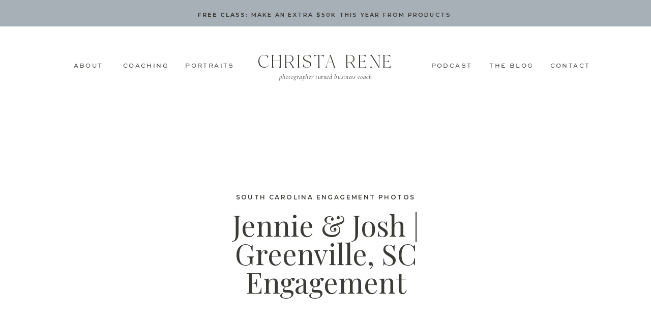

--- FILE ---
content_type: text/html; charset=UTF-8
request_url: https://christarenephotography.com/201515jennie-josh-greenville-sc-engagement/
body_size: 30939
content:
<!DOCTYPE html>
<html lang="en-US" class="d">
<head>
<link rel="stylesheet" type="text/css" href="//lib.showit.co/engine/2.6.1/showit.css" />
<meta name='robots' content='index, follow, max-image-preview:large, max-snippet:-1, max-video-preview:-1' />

	<!-- This site is optimized with the Yoast SEO plugin v19.14 - https://yoast.com/wordpress/plugins/seo/ -->
	<title>Jennie &amp; Josh | Greenville, SC Engagement - Christa Rene Photography</title>
	<link rel="canonical" href="https://christarenephotography.com/201515jennie-josh-greenville-sc-engagement/" />
	<meta property="og:locale" content="en_US" />
	<meta property="og:type" content="article" />
	<meta property="og:title" content="Jennie &amp; Josh | Greenville, SC Engagement - Christa Rene Photography" />
	<meta property="og:description" content="I absolutely adored photographing this couple. Jennie is one of my sister&#8217;s good friends, and I was so excited when she asked about engagement photos! Her fiancé is just as sweet, and so kind to Jennie it makes you just smile.&nbsp; The sun came out, and we had beautiful light. It did get a little [&hellip;]" />
	<meta property="og:url" content="https://christarenephotography.com/201515jennie-josh-greenville-sc-engagement/" />
	<meta property="og:site_name" content="Christa Rene Photography" />
	<meta property="article:published_time" content="2015-01-05T22:01:13+00:00" />
	<meta property="og:image" content="http://static1.squarespace.com/static/53434f0ee4b0cc317005ab6e/534f4cf3e4b0aedbe40abb46/54ab084de4b039f270041024/1420494935657//img.jpg" />
	<meta name="author" content="Christa" />
	<meta name="twitter:card" content="summary_large_image" />
	<meta name="twitter:label1" content="Written by" />
	<meta name="twitter:data1" content="Christa" />
	<meta name="twitter:label2" content="Est. reading time" />
	<meta name="twitter:data2" content="1 minute" />
	<script type="application/ld+json" class="yoast-schema-graph">{"@context":"https://schema.org","@graph":[{"@type":"WebPage","@id":"https://christarenephotography.com/201515jennie-josh-greenville-sc-engagement/","url":"https://christarenephotography.com/201515jennie-josh-greenville-sc-engagement/","name":"Jennie & Josh | Greenville, SC Engagement - Christa Rene Photography","isPartOf":{"@id":"https://christarenephotography.com/#website"},"primaryImageOfPage":{"@id":"https://christarenephotography.com/201515jennie-josh-greenville-sc-engagement/#primaryimage"},"image":{"@id":"https://christarenephotography.com/201515jennie-josh-greenville-sc-engagement/#primaryimage"},"thumbnailUrl":"http://static1.squarespace.com/static/53434f0ee4b0cc317005ab6e/534f4cf3e4b0aedbe40abb46/54ab084de4b039f270041024/1420494935657//img.jpg","datePublished":"2015-01-05T22:01:13+00:00","dateModified":"2015-01-05T22:01:13+00:00","author":{"@id":"https://christarenephotography.com/#/schema/person/54d306e9557e0a0f9886ba3c7cd38924"},"breadcrumb":{"@id":"https://christarenephotography.com/201515jennie-josh-greenville-sc-engagement/#breadcrumb"},"inLanguage":"en-US","potentialAction":[{"@type":"ReadAction","target":["https://christarenephotography.com/201515jennie-josh-greenville-sc-engagement/"]}]},{"@type":"ImageObject","inLanguage":"en-US","@id":"https://christarenephotography.com/201515jennie-josh-greenville-sc-engagement/#primaryimage","url":"http://static1.squarespace.com/static/53434f0ee4b0cc317005ab6e/534f4cf3e4b0aedbe40abb46/54ab084de4b039f270041024/1420494935657//img.jpg","contentUrl":"http://static1.squarespace.com/static/53434f0ee4b0cc317005ab6e/534f4cf3e4b0aedbe40abb46/54ab084de4b039f270041024/1420494935657//img.jpg"},{"@type":"BreadcrumbList","@id":"https://christarenephotography.com/201515jennie-josh-greenville-sc-engagement/#breadcrumb","itemListElement":[{"@type":"ListItem","position":1,"name":"Home","item":"https://christarenephotography.com/"},{"@type":"ListItem","position":2,"name":"Blog","item":"https://christarenephotography.com/blog/"},{"@type":"ListItem","position":3,"name":"Jennie &#038; Josh | Greenville, SC Engagement"}]},{"@type":"WebSite","@id":"https://christarenephotography.com/#website","url":"https://christarenephotography.com/","name":"Christa Rene Photography","description":"Blog","potentialAction":[{"@type":"SearchAction","target":{"@type":"EntryPoint","urlTemplate":"https://christarenephotography.com/?s={search_term_string}"},"query-input":"required name=search_term_string"}],"inLanguage":"en-US"},{"@type":"Person","@id":"https://christarenephotography.com/#/schema/person/54d306e9557e0a0f9886ba3c7cd38924","name":"Christa","image":{"@type":"ImageObject","inLanguage":"en-US","@id":"https://christarenephotography.com/#/schema/person/image/","url":"https://secure.gravatar.com/avatar/f2295c36ec01ca47ab1ba0cdbd4f8cfef57bca4e564527cd3159664d82a424f9?s=96&d=mm&r=g","contentUrl":"https://secure.gravatar.com/avatar/f2295c36ec01ca47ab1ba0cdbd4f8cfef57bca4e564527cd3159664d82a424f9?s=96&d=mm&r=g","caption":"Christa"},"url":"https://christarenephotography.com/author/christa/"}]}</script>
	<!-- / Yoast SEO plugin. -->


<link rel='dns-prefetch' href='//secure.gravatar.com' />
<link rel='dns-prefetch' href='//v0.wordpress.com' />
<link rel="alternate" type="application/rss+xml" title="Christa Rene Photography &raquo; Feed" href="https://christarenephotography.com/feed/" />
		<!-- This site uses the Google Analytics by MonsterInsights plugin v9.10.0 - Using Analytics tracking - https://www.monsterinsights.com/ -->
		<!-- Note: MonsterInsights is not currently configured on this site. The site owner needs to authenticate with Google Analytics in the MonsterInsights settings panel. -->
					<!-- No tracking code set -->
				<!-- / Google Analytics by MonsterInsights -->
		<script type="text/javascript">
/* <![CDATA[ */
window._wpemojiSettings = {"baseUrl":"https:\/\/s.w.org\/images\/core\/emoji\/16.0.1\/72x72\/","ext":".png","svgUrl":"https:\/\/s.w.org\/images\/core\/emoji\/16.0.1\/svg\/","svgExt":".svg","source":{"concatemoji":"https:\/\/christarenephotography.com\/wp-includes\/js\/wp-emoji-release.min.js?ver=6.8.3"}};
/*! This file is auto-generated */
!function(s,n){var o,i,e;function c(e){try{var t={supportTests:e,timestamp:(new Date).valueOf()};sessionStorage.setItem(o,JSON.stringify(t))}catch(e){}}function p(e,t,n){e.clearRect(0,0,e.canvas.width,e.canvas.height),e.fillText(t,0,0);var t=new Uint32Array(e.getImageData(0,0,e.canvas.width,e.canvas.height).data),a=(e.clearRect(0,0,e.canvas.width,e.canvas.height),e.fillText(n,0,0),new Uint32Array(e.getImageData(0,0,e.canvas.width,e.canvas.height).data));return t.every(function(e,t){return e===a[t]})}function u(e,t){e.clearRect(0,0,e.canvas.width,e.canvas.height),e.fillText(t,0,0);for(var n=e.getImageData(16,16,1,1),a=0;a<n.data.length;a++)if(0!==n.data[a])return!1;return!0}function f(e,t,n,a){switch(t){case"flag":return n(e,"\ud83c\udff3\ufe0f\u200d\u26a7\ufe0f","\ud83c\udff3\ufe0f\u200b\u26a7\ufe0f")?!1:!n(e,"\ud83c\udde8\ud83c\uddf6","\ud83c\udde8\u200b\ud83c\uddf6")&&!n(e,"\ud83c\udff4\udb40\udc67\udb40\udc62\udb40\udc65\udb40\udc6e\udb40\udc67\udb40\udc7f","\ud83c\udff4\u200b\udb40\udc67\u200b\udb40\udc62\u200b\udb40\udc65\u200b\udb40\udc6e\u200b\udb40\udc67\u200b\udb40\udc7f");case"emoji":return!a(e,"\ud83e\udedf")}return!1}function g(e,t,n,a){var r="undefined"!=typeof WorkerGlobalScope&&self instanceof WorkerGlobalScope?new OffscreenCanvas(300,150):s.createElement("canvas"),o=r.getContext("2d",{willReadFrequently:!0}),i=(o.textBaseline="top",o.font="600 32px Arial",{});return e.forEach(function(e){i[e]=t(o,e,n,a)}),i}function t(e){var t=s.createElement("script");t.src=e,t.defer=!0,s.head.appendChild(t)}"undefined"!=typeof Promise&&(o="wpEmojiSettingsSupports",i=["flag","emoji"],n.supports={everything:!0,everythingExceptFlag:!0},e=new Promise(function(e){s.addEventListener("DOMContentLoaded",e,{once:!0})}),new Promise(function(t){var n=function(){try{var e=JSON.parse(sessionStorage.getItem(o));if("object"==typeof e&&"number"==typeof e.timestamp&&(new Date).valueOf()<e.timestamp+604800&&"object"==typeof e.supportTests)return e.supportTests}catch(e){}return null}();if(!n){if("undefined"!=typeof Worker&&"undefined"!=typeof OffscreenCanvas&&"undefined"!=typeof URL&&URL.createObjectURL&&"undefined"!=typeof Blob)try{var e="postMessage("+g.toString()+"("+[JSON.stringify(i),f.toString(),p.toString(),u.toString()].join(",")+"));",a=new Blob([e],{type:"text/javascript"}),r=new Worker(URL.createObjectURL(a),{name:"wpTestEmojiSupports"});return void(r.onmessage=function(e){c(n=e.data),r.terminate(),t(n)})}catch(e){}c(n=g(i,f,p,u))}t(n)}).then(function(e){for(var t in e)n.supports[t]=e[t],n.supports.everything=n.supports.everything&&n.supports[t],"flag"!==t&&(n.supports.everythingExceptFlag=n.supports.everythingExceptFlag&&n.supports[t]);n.supports.everythingExceptFlag=n.supports.everythingExceptFlag&&!n.supports.flag,n.DOMReady=!1,n.readyCallback=function(){n.DOMReady=!0}}).then(function(){return e}).then(function(){var e;n.supports.everything||(n.readyCallback(),(e=n.source||{}).concatemoji?t(e.concatemoji):e.wpemoji&&e.twemoji&&(t(e.twemoji),t(e.wpemoji)))}))}((window,document),window._wpemojiSettings);
/* ]]> */
</script>
<style id='wp-emoji-styles-inline-css' type='text/css'>

	img.wp-smiley, img.emoji {
		display: inline !important;
		border: none !important;
		box-shadow: none !important;
		height: 1em !important;
		width: 1em !important;
		margin: 0 0.07em !important;
		vertical-align: -0.1em !important;
		background: none !important;
		padding: 0 !important;
	}
</style>
<link rel='stylesheet' id='wp-block-library-css' href='https://christarenephotography.com/wp-includes/css/dist/block-library/style.min.css?ver=6.8.3' type='text/css' media='all' />
<style id='wp-block-library-inline-css' type='text/css'>
.has-text-align-justify{text-align:justify;}
</style>
<style id='classic-theme-styles-inline-css' type='text/css'>
/*! This file is auto-generated */
.wp-block-button__link{color:#fff;background-color:#32373c;border-radius:9999px;box-shadow:none;text-decoration:none;padding:calc(.667em + 2px) calc(1.333em + 2px);font-size:1.125em}.wp-block-file__button{background:#32373c;color:#fff;text-decoration:none}
</style>
<link rel='stylesheet' id='mediaelement-css' href='https://christarenephotography.com/wp-includes/js/mediaelement/mediaelementplayer-legacy.min.css?ver=4.2.17' type='text/css' media='all' />
<link rel='stylesheet' id='wp-mediaelement-css' href='https://christarenephotography.com/wp-includes/js/mediaelement/wp-mediaelement.min.css?ver=6.8.3' type='text/css' media='all' />
<link rel='stylesheet' id='convertkit-broadcasts-css' href='https://christarenephotography.com/wp-content/plugins/convertkit/resources/frontend/css/broadcasts.css?ver=2.0.6' type='text/css' media='all' />
<link rel='stylesheet' id='convertkit-gutenberg-block-product-frontend-css' href='https://christarenephotography.com/wp-content/plugins/convertkit/resources/frontend/css/product.css?ver=2.0.6' type='text/css' media='all' />
<style id='global-styles-inline-css' type='text/css'>
:root{--wp--preset--aspect-ratio--square: 1;--wp--preset--aspect-ratio--4-3: 4/3;--wp--preset--aspect-ratio--3-4: 3/4;--wp--preset--aspect-ratio--3-2: 3/2;--wp--preset--aspect-ratio--2-3: 2/3;--wp--preset--aspect-ratio--16-9: 16/9;--wp--preset--aspect-ratio--9-16: 9/16;--wp--preset--color--black: #000000;--wp--preset--color--cyan-bluish-gray: #abb8c3;--wp--preset--color--white: #ffffff;--wp--preset--color--pale-pink: #f78da7;--wp--preset--color--vivid-red: #cf2e2e;--wp--preset--color--luminous-vivid-orange: #ff6900;--wp--preset--color--luminous-vivid-amber: #fcb900;--wp--preset--color--light-green-cyan: #7bdcb5;--wp--preset--color--vivid-green-cyan: #00d084;--wp--preset--color--pale-cyan-blue: #8ed1fc;--wp--preset--color--vivid-cyan-blue: #0693e3;--wp--preset--color--vivid-purple: #9b51e0;--wp--preset--gradient--vivid-cyan-blue-to-vivid-purple: linear-gradient(135deg,rgba(6,147,227,1) 0%,rgb(155,81,224) 100%);--wp--preset--gradient--light-green-cyan-to-vivid-green-cyan: linear-gradient(135deg,rgb(122,220,180) 0%,rgb(0,208,130) 100%);--wp--preset--gradient--luminous-vivid-amber-to-luminous-vivid-orange: linear-gradient(135deg,rgba(252,185,0,1) 0%,rgba(255,105,0,1) 100%);--wp--preset--gradient--luminous-vivid-orange-to-vivid-red: linear-gradient(135deg,rgba(255,105,0,1) 0%,rgb(207,46,46) 100%);--wp--preset--gradient--very-light-gray-to-cyan-bluish-gray: linear-gradient(135deg,rgb(238,238,238) 0%,rgb(169,184,195) 100%);--wp--preset--gradient--cool-to-warm-spectrum: linear-gradient(135deg,rgb(74,234,220) 0%,rgb(151,120,209) 20%,rgb(207,42,186) 40%,rgb(238,44,130) 60%,rgb(251,105,98) 80%,rgb(254,248,76) 100%);--wp--preset--gradient--blush-light-purple: linear-gradient(135deg,rgb(255,206,236) 0%,rgb(152,150,240) 100%);--wp--preset--gradient--blush-bordeaux: linear-gradient(135deg,rgb(254,205,165) 0%,rgb(254,45,45) 50%,rgb(107,0,62) 100%);--wp--preset--gradient--luminous-dusk: linear-gradient(135deg,rgb(255,203,112) 0%,rgb(199,81,192) 50%,rgb(65,88,208) 100%);--wp--preset--gradient--pale-ocean: linear-gradient(135deg,rgb(255,245,203) 0%,rgb(182,227,212) 50%,rgb(51,167,181) 100%);--wp--preset--gradient--electric-grass: linear-gradient(135deg,rgb(202,248,128) 0%,rgb(113,206,126) 100%);--wp--preset--gradient--midnight: linear-gradient(135deg,rgb(2,3,129) 0%,rgb(40,116,252) 100%);--wp--preset--font-size--small: 13px;--wp--preset--font-size--medium: 20px;--wp--preset--font-size--large: 36px;--wp--preset--font-size--x-large: 42px;--wp--preset--spacing--20: 0.44rem;--wp--preset--spacing--30: 0.67rem;--wp--preset--spacing--40: 1rem;--wp--preset--spacing--50: 1.5rem;--wp--preset--spacing--60: 2.25rem;--wp--preset--spacing--70: 3.38rem;--wp--preset--spacing--80: 5.06rem;--wp--preset--shadow--natural: 6px 6px 9px rgba(0, 0, 0, 0.2);--wp--preset--shadow--deep: 12px 12px 50px rgba(0, 0, 0, 0.4);--wp--preset--shadow--sharp: 6px 6px 0px rgba(0, 0, 0, 0.2);--wp--preset--shadow--outlined: 6px 6px 0px -3px rgba(255, 255, 255, 1), 6px 6px rgba(0, 0, 0, 1);--wp--preset--shadow--crisp: 6px 6px 0px rgba(0, 0, 0, 1);}:where(.is-layout-flex){gap: 0.5em;}:where(.is-layout-grid){gap: 0.5em;}body .is-layout-flex{display: flex;}.is-layout-flex{flex-wrap: wrap;align-items: center;}.is-layout-flex > :is(*, div){margin: 0;}body .is-layout-grid{display: grid;}.is-layout-grid > :is(*, div){margin: 0;}:where(.wp-block-columns.is-layout-flex){gap: 2em;}:where(.wp-block-columns.is-layout-grid){gap: 2em;}:where(.wp-block-post-template.is-layout-flex){gap: 1.25em;}:where(.wp-block-post-template.is-layout-grid){gap: 1.25em;}.has-black-color{color: var(--wp--preset--color--black) !important;}.has-cyan-bluish-gray-color{color: var(--wp--preset--color--cyan-bluish-gray) !important;}.has-white-color{color: var(--wp--preset--color--white) !important;}.has-pale-pink-color{color: var(--wp--preset--color--pale-pink) !important;}.has-vivid-red-color{color: var(--wp--preset--color--vivid-red) !important;}.has-luminous-vivid-orange-color{color: var(--wp--preset--color--luminous-vivid-orange) !important;}.has-luminous-vivid-amber-color{color: var(--wp--preset--color--luminous-vivid-amber) !important;}.has-light-green-cyan-color{color: var(--wp--preset--color--light-green-cyan) !important;}.has-vivid-green-cyan-color{color: var(--wp--preset--color--vivid-green-cyan) !important;}.has-pale-cyan-blue-color{color: var(--wp--preset--color--pale-cyan-blue) !important;}.has-vivid-cyan-blue-color{color: var(--wp--preset--color--vivid-cyan-blue) !important;}.has-vivid-purple-color{color: var(--wp--preset--color--vivid-purple) !important;}.has-black-background-color{background-color: var(--wp--preset--color--black) !important;}.has-cyan-bluish-gray-background-color{background-color: var(--wp--preset--color--cyan-bluish-gray) !important;}.has-white-background-color{background-color: var(--wp--preset--color--white) !important;}.has-pale-pink-background-color{background-color: var(--wp--preset--color--pale-pink) !important;}.has-vivid-red-background-color{background-color: var(--wp--preset--color--vivid-red) !important;}.has-luminous-vivid-orange-background-color{background-color: var(--wp--preset--color--luminous-vivid-orange) !important;}.has-luminous-vivid-amber-background-color{background-color: var(--wp--preset--color--luminous-vivid-amber) !important;}.has-light-green-cyan-background-color{background-color: var(--wp--preset--color--light-green-cyan) !important;}.has-vivid-green-cyan-background-color{background-color: var(--wp--preset--color--vivid-green-cyan) !important;}.has-pale-cyan-blue-background-color{background-color: var(--wp--preset--color--pale-cyan-blue) !important;}.has-vivid-cyan-blue-background-color{background-color: var(--wp--preset--color--vivid-cyan-blue) !important;}.has-vivid-purple-background-color{background-color: var(--wp--preset--color--vivid-purple) !important;}.has-black-border-color{border-color: var(--wp--preset--color--black) !important;}.has-cyan-bluish-gray-border-color{border-color: var(--wp--preset--color--cyan-bluish-gray) !important;}.has-white-border-color{border-color: var(--wp--preset--color--white) !important;}.has-pale-pink-border-color{border-color: var(--wp--preset--color--pale-pink) !important;}.has-vivid-red-border-color{border-color: var(--wp--preset--color--vivid-red) !important;}.has-luminous-vivid-orange-border-color{border-color: var(--wp--preset--color--luminous-vivid-orange) !important;}.has-luminous-vivid-amber-border-color{border-color: var(--wp--preset--color--luminous-vivid-amber) !important;}.has-light-green-cyan-border-color{border-color: var(--wp--preset--color--light-green-cyan) !important;}.has-vivid-green-cyan-border-color{border-color: var(--wp--preset--color--vivid-green-cyan) !important;}.has-pale-cyan-blue-border-color{border-color: var(--wp--preset--color--pale-cyan-blue) !important;}.has-vivid-cyan-blue-border-color{border-color: var(--wp--preset--color--vivid-cyan-blue) !important;}.has-vivid-purple-border-color{border-color: var(--wp--preset--color--vivid-purple) !important;}.has-vivid-cyan-blue-to-vivid-purple-gradient-background{background: var(--wp--preset--gradient--vivid-cyan-blue-to-vivid-purple) !important;}.has-light-green-cyan-to-vivid-green-cyan-gradient-background{background: var(--wp--preset--gradient--light-green-cyan-to-vivid-green-cyan) !important;}.has-luminous-vivid-amber-to-luminous-vivid-orange-gradient-background{background: var(--wp--preset--gradient--luminous-vivid-amber-to-luminous-vivid-orange) !important;}.has-luminous-vivid-orange-to-vivid-red-gradient-background{background: var(--wp--preset--gradient--luminous-vivid-orange-to-vivid-red) !important;}.has-very-light-gray-to-cyan-bluish-gray-gradient-background{background: var(--wp--preset--gradient--very-light-gray-to-cyan-bluish-gray) !important;}.has-cool-to-warm-spectrum-gradient-background{background: var(--wp--preset--gradient--cool-to-warm-spectrum) !important;}.has-blush-light-purple-gradient-background{background: var(--wp--preset--gradient--blush-light-purple) !important;}.has-blush-bordeaux-gradient-background{background: var(--wp--preset--gradient--blush-bordeaux) !important;}.has-luminous-dusk-gradient-background{background: var(--wp--preset--gradient--luminous-dusk) !important;}.has-pale-ocean-gradient-background{background: var(--wp--preset--gradient--pale-ocean) !important;}.has-electric-grass-gradient-background{background: var(--wp--preset--gradient--electric-grass) !important;}.has-midnight-gradient-background{background: var(--wp--preset--gradient--midnight) !important;}.has-small-font-size{font-size: var(--wp--preset--font-size--small) !important;}.has-medium-font-size{font-size: var(--wp--preset--font-size--medium) !important;}.has-large-font-size{font-size: var(--wp--preset--font-size--large) !important;}.has-x-large-font-size{font-size: var(--wp--preset--font-size--x-large) !important;}
:where(.wp-block-post-template.is-layout-flex){gap: 1.25em;}:where(.wp-block-post-template.is-layout-grid){gap: 1.25em;}
:where(.wp-block-columns.is-layout-flex){gap: 2em;}:where(.wp-block-columns.is-layout-grid){gap: 2em;}
:root :where(.wp-block-pullquote){font-size: 1.5em;line-height: 1.6;}
</style>
<link rel='stylesheet' id='jpibfi-style-css' href='https://christarenephotography.com/wp-content/plugins/jquery-pin-it-button-for-images/css/client.css?ver=3.0.6' type='text/css' media='all' />
<link rel='stylesheet' id='pub-style-css' href='https://christarenephotography.com/wp-content/themes/showit/pubs/1xrvkrzdrmqauetpays0-g/20251113185059Sejd9v2/assets/pub.css?ver=1763059876' type='text/css' media='all' />
<link rel='stylesheet' id='jetpack_css-css' href='https://christarenephotography.com/wp-content/plugins/jetpack/css/jetpack.css?ver=11.7.2' type='text/css' media='all' />
<script type="text/javascript" src="https://christarenephotography.com/wp-includes/js/jquery/jquery.min.js?ver=3.7.1" id="jquery-core-js"></script>
<script type="text/javascript" id="jquery-core-js-after">
/* <![CDATA[ */
$ = jQuery;
/* ]]> */
</script>
<script type="text/javascript" src="https://christarenephotography.com/wp-includes/js/jquery/jquery-migrate.min.js?ver=3.4.1" id="jquery-migrate-js"></script>
<script type="text/javascript" src="https://christarenephotography.com/wp-content/themes/showit/pubs/1xrvkrzdrmqauetpays0-g/20251113185059Sejd9v2/assets/pub.js?ver=1763059876" id="pub-script-js"></script>
<link rel="https://api.w.org/" href="https://christarenephotography.com/wp-json/" /><link rel="alternate" title="JSON" type="application/json" href="https://christarenephotography.com/wp-json/wp/v2/posts/2231" /><link rel="EditURI" type="application/rsd+xml" title="RSD" href="https://christarenephotography.com/xmlrpc.php?rsd" />
<link rel='shortlink' href='https://wp.me/p7x79r-zZ' />
<link rel="alternate" title="oEmbed (JSON)" type="application/json+oembed" href="https://christarenephotography.com/wp-json/oembed/1.0/embed?url=https%3A%2F%2Fchristarenephotography.com%2F201515jennie-josh-greenville-sc-engagement%2F" />
<link rel="alternate" title="oEmbed (XML)" type="text/xml+oembed" href="https://christarenephotography.com/wp-json/oembed/1.0/embed?url=https%3A%2F%2Fchristarenephotography.com%2F201515jennie-josh-greenville-sc-engagement%2F&#038;format=xml" />
<style type="text/css">
	a.pinit-button.custom span {
	background-image: url("http://christarenephotography.com/wp-content/uploads/2017/10/pinhover-peach-transp.png");	}

	.pinit-hover {
		opacity: 0.8 !important;
		filter: alpha(opacity=80) !important;
	}
	a.pinit-button {
	border-bottom: 0 !important;
	box-shadow: none !important;
	margin-bottom: 0 !important;
}
a.pinit-button::after {
    display: none;
}</style>
			<style>img#wpstats{display:none}</style>
		
<meta charset="UTF-8" />
<meta name="viewport" content="width=device-width, initial-scale=1" />
<link rel="icon" type="image/png" href="//static.showit.co/200/egeClE-iR_izQw5CqDC44A/69293/cr-icon.png" />
<link rel="preconnect" href="https://static.showit.co" />

<link rel="preconnect" href="https://fonts.googleapis.com">
<link rel="preconnect" href="https://fonts.gstatic.com" crossorigin>
<link href="https://fonts.googleapis.com/css?family=Montserrat:600|Montserrat:700|Cormorant+Garamond:italic|Playfair+Display:regular|Questrial:regular" rel="stylesheet" type="text/css"/>
<style>
@font-face{font-family:Sweet Sans Reg;src:url('//static.showit.co/file/03GmpZAFSCK5sFliv8qckA/shared/sweetsansproregular.woff');}
@font-face{font-family:Blacklist Thin;src:url('//static.showit.co/file/r9Zo-QjAQCOdw0YBVcqiNw/shared/blacklist-thin.woff');}
@font-face{font-family:Blacklist ItalicLight;src:url('//static.showit.co/file/M9Z94RhWSaq_ULxQqZE7vQ/shared/blacklist-lightitalic.woff');}
@font-face{font-family:Printed Moments;src:url('//static.showit.co/file/6UR2Lo1bSsSDrM-_lTKYHA/shared/printedmoments.woff');}
@font-face{font-family:Blacklist Thin Italic;src:url('//static.showit.co/file/B4X4meyBRlOV-wTMKUdDyw/shared/blacklist-thinitalic.woff');}
</style>
<script id="init_data" type="application/json">
{"mobile":{"w":320},"desktop":{"w":1200,"bgFillType":"color","bgColor":"#000000:0"},"sid":"1xrvkrzdrmqauetpays0-g","break":768,"assetURL":"//static.showit.co","contactFormId":"69293/177022","cfAction":"aHR0cHM6Ly9jbGllbnRzZXJ2aWNlLnNob3dpdC5jby9jb250YWN0Zm9ybQ==","sgAction":"aHR0cHM6Ly9jbGllbnRzZXJ2aWNlLnNob3dpdC5jby9zb2NpYWxncmlk","blockData":[{"slug":"top-nav","visible":"a","states":[],"d":{"h":52,"w":1200,"locking":{"scrollOffset":1,"side":"st"},"bgFillType":"color","bgColor":"colors-4","bgMediaType":"none"},"m":{"h":45,"w":320,"locking":{"side":"st"},"bgFillType":"color","bgColor":"colors-4","bgMediaType":"none"}},{"slug":"navigation","visible":"a","states":[],"d":{"h":137,"w":1200,"locking":{"scrollOffset":1},"bgFillType":"color","bgColor":"colors-7","bgMediaType":"none"},"m":{"h":128,"w":320,"locking":{},"bgFillType":"color","bgColor":"colors-7","bgMediaType":"none"}},{"slug":"header","visible":"a","states":[],"d":{"h":560,"w":1200,"bgFillType":"color","bgColor":"colors-7","bgMediaType":"none"},"m":{"h":574,"w":320,"bgFillType":"color","bgColor":"colors-7","bgMediaType":"none"}},{"slug":"sidebar","visible":"d","states":[],"d":{"h":1,"w":1200,"bgFillType":"color","bgColor":"#FFFFFF","bgMediaType":"none"},"m":{"h":2987,"w":320,"bgFillType":"color","bgColor":"#FFFFFF","bgMediaType":"none"}},{"slug":"post-header","visible":"a","states":[],"d":{"h":70,"w":1200,"nature":"dH","bgFillType":"color","bgColor":"#FFFFFF","bgMediaType":"none"},"m":{"h":22,"w":320,"nature":"dH","bgFillType":"color","bgColor":"#FFFFFF","bgMediaType":"none"}},{"slug":"post-text","visible":"a","states":[],"d":{"h":350,"w":1200,"nature":"dH","bgFillType":"color","bgColor":"#FFFFFF","bgMediaType":"none"},"m":{"h":399,"w":320,"nature":"dH","bgFillType":"color","bgColor":"#FFFFFF","bgMediaType":"none"}},{"slug":"share","visible":"a","states":[],"d":{"h":69,"w":1200,"bgFillType":"color","bgColor":"#FFFFFF","bgMediaType":"none"},"m":{"h":87,"w":320,"bgFillType":"color","bgColor":"#FFFFFF","bgMediaType":"none"}},{"slug":"comment-header","visible":"a","states":[],"d":{"h":86,"w":1200,"bgFillType":"color","bgColor":"#FFFFFF","bgMediaType":"none"},"m":{"h":149,"w":320,"nature":"dH","bgFillType":"color","bgColor":"#FFFFFF","bgMediaType":"none"}},{"slug":"post-comments","visible":"a","states":[],"d":{"h":183,"w":1200,"nature":"dH","bgFillType":"color","bgColor":"#FFFFFF","bgMediaType":"none"},"m":{"h":55,"w":320,"nature":"dH","bgFillType":"color","bgColor":"#FFFFFF","bgMediaType":"none"}},{"slug":"comments-form","visible":"a","states":[],"d":{"h":182,"w":1200,"nature":"dH","bgFillType":"color","bgColor":"#FFFFFF","bgMediaType":"none"},"m":{"h":260,"w":320,"nature":"dH","bgFillType":"color","bgColor":"#FFFFFF","bgMediaType":"none"}},{"slug":"pagination","visible":"a","states":[],"d":{"h":154,"w":1200,"bgFillType":"color","bgColor":"colors-7","bgMediaType":"none"},"m":{"h":237,"w":320,"bgFillType":"color","bgColor":"colors-7","bgMediaType":"none"}},{"slug":"featured-posts","visible":"a","states":[],"d":{"h":667,"w":1200,"bgFillType":"color","bgColor":"colors-7","bgMediaType":"none"},"m":{"h":2219,"w":320,"bgFillType":"color","bgColor":"colors-7","bgMediaType":"none"}},{"slug":"cta","visible":"a","states":[],"d":{"h":650,"w":1200,"bgFillType":"color","bgColor":"#ffffff","bgMediaType":"image","bgImage":{"key":"yWcPrLakSSiGLi1uV35shQ/shared/christa-rene-photography-28.jpg","aspect_ratio":0.66688,"title":"christa-rene-photography-28","type":"asset"},"bgOpacity":28,"bgPos":"cm","bgScale":"cover","bgScroll":"p"},"m":{"h":817,"w":320,"bgFillType":"color","bgColor":"#ffffff","bgMediaType":"image","bgImage":{"key":"yWcPrLakSSiGLi1uV35shQ/shared/christa-rene-photography-28.jpg","aspect_ratio":0.66688,"title":"christa-rene-photography-28","type":"asset"},"bgOpacity":28,"bgPos":"cm","bgScale":"cover","bgScroll":"p"}},{"slug":"lead-magnet-3","visible":"a","states":[],"d":{"h":550,"w":1200,"bgFillType":"color","bgColor":"colors-0","bgMediaType":"image","bgImage":{"key":"8DSljxfGQLiOOop00WXl8g/shared/christa-rene-photography-32.jpg","aspect_ratio":0.66688,"title":"christa-rene-photography-32","type":"asset"},"bgOpacity":43,"bgPos":"cm","bgScale":"cover","bgScroll":"x"},"m":{"h":500,"w":320,"bgFillType":"color","bgColor":"colors-0","bgMediaType":"image","bgImage":{"key":"8DSljxfGQLiOOop00WXl8g/shared/christa-rene-photography-32.jpg","aspect_ratio":0.66688,"title":"christa-rene-photography-32","type":"asset"},"bgOpacity":43,"bgPos":"cm","bgScale":"cover","bgScroll":"x"}},{"slug":"ig-footer","visible":"a","states":[],"d":{"h":391,"w":1200,"bgFillType":"color","bgColor":"colors-7","bgMediaType":"none"},"m":{"h":271,"w":320,"bgFillType":"color","bgColor":"colors-7","bgMediaType":"none"}},{"slug":"footer","visible":"a","states":[],"d":{"h":671,"w":1200,"bgFillType":"color","bgColor":"#f9f2ed","bgMediaType":"none"},"m":{"h":1302,"w":320,"bgFillType":"color","bgColor":"#f9f2ed","bgMediaType":"none"}},{"slug":"credit","visible":"a","states":[],"d":{"h":117,"w":1200,"bgFillType":"color","bgColor":"colors-7","bgMediaType":"none"},"m":{"h":109,"w":320,"bgFillType":"color","bgColor":"colors-7","bgMediaType":"none"}},{"slug":"mobile-nav","visible":"m","states":[],"d":{"h":400,"w":1200,"bgFillType":"color","bgColor":"#FFFFFF","bgMediaType":"none"},"m":{"h":732,"w":320,"locking":{"side":"t"},"nature":"wH","bgFillType":"color","bgColor":"colors-2","bgMediaType":"none"}},{"slug":"pop-up","visible":"a","states":[],"d":{"h":723,"w":1200,"locking":{"side":"t"},"nature":"wH","bgFillType":"color","bgColor":"#000000:0","bgMediaType":"none"},"m":{"h":701,"w":320,"locking":{"side":"t"},"bgFillType":"color","bgColor":"#000000:0","bgMediaType":"none"}}],"elementData":[{"type":"text","visible":"d","id":"top-nav_1","blockId":"top-nav","m":{"x":122,"y":18,"w":76,"h":14,"a":0},"d":{"x":107,"y":21,"w":987,"h":16,"a":0}},{"type":"icon","visible":"m","id":"top-nav_2","blockId":"top-nav","m":{"x":140,"y":3,"w":41,"h":41,"a":0},"d":{"x":575,"y":350,"w":100,"h":100,"a":0},"pc":[{"type":"show","block":"mobile-nav"}]},{"type":"text","visible":"d","id":"navigation_0","blockId":"navigation","m":{"x":123,"y":18,"w":76,"h":14,"a":0},"d":{"x":1032,"y":69,"w":98,"h":16,"a":0}},{"type":"text","visible":"d","id":"navigation_1","blockId":"navigation","m":{"x":123,"y":18,"w":76,"h":14,"a":0},"d":{"x":920,"y":69,"w":92,"h":16,"a":0}},{"type":"text","visible":"d","id":"navigation_2","blockId":"navigation","m":{"x":123,"y":18,"w":76,"h":14,"a":0},"d":{"x":320,"y":69,"w":105,"h":16,"a":0}},{"type":"text","visible":"d","id":"navigation_3","blockId":"navigation","m":{"x":123,"y":18,"w":76,"h":14,"a":0},"d":{"x":95,"y":69,"w":77,"h":16,"a":0}},{"type":"text","visible":"d","id":"navigation_4","blockId":"navigation","m":{"x":123,"y":18,"w":76,"h":14,"a":0},"d":{"x":196,"y":69,"w":102,"h":16,"a":0}},{"type":"text","visible":"d","id":"navigation_5","blockId":"navigation","m":{"x":123,"y":18,"w":76,"h":14,"a":0},"d":{"x":788,"y":69,"w":120,"h":16,"a":0}},{"type":"text","visible":"a","id":"navigation_6","blockId":"navigation","m":{"x":54,"y":77,"w":213,"h":22,"a":0},"d":{"x":496,"y":91,"w":209,"h":11,"a":0}},{"type":"text","visible":"a","id":"navigation_7","blockId":"navigation","m":{"x":19,"y":41,"w":282,"h":41,"a":0},"d":{"x":446,"y":51,"w":308,"h":44,"a":0}},{"type":"graphic","visible":"a","id":"header_0","blockId":"header","m":{"x":-3,"y":0,"w":331,"h":574,"a":0},"d":{"x":-1,"y":-1,"w":1202,"h":562,"a":0,"lockH":"s"},"c":{"key":"Q5d12r38TIe3XHNfNJa-1A/shared/pexels-milad-farhani-7723772.jpg","aspect_ratio":0.66692}},{"type":"simple","visible":"a","id":"header_1","blockId":"header","m":{"x":17,"y":91,"w":287,"h":390,"a":0},"d":{"x":260,"y":90,"w":680,"h":380,"a":0}},{"type":"text","visible":"a","id":"header_2","blockId":"header","m":{"x":51,"y":187,"w":218,"h":213,"a":0},"d":{"x":323,"y":225,"w":555,"h":123,"a":0,"trIn":{"cl":"fadeIn","d":"0.5","dl":0.25}}},{"type":"text","visible":"a","id":"header_3","blockId":"header","m":{"x":52,"y":162,"w":218,"h":21,"a":0},"d":{"x":409,"y":190,"w":382,"h":19,"a":0}},{"type":"simple","visible":"a","id":"sidebar_0","blockId":"sidebar","m":{"x":13,"y":893,"w":294,"h":571,"a":0},"d":{"x":899,"y":1330,"w":300,"h":460,"a":0}},{"type":"simple","visible":"a","id":"sidebar_1","blockId":"sidebar","m":{"x":66,"y":1345,"w":188,"h":45,"a":0},"d":{"x":957,"y":1684,"w":189,"h":45,"a":0}},{"type":"text","visible":"a","id":"sidebar_2","blockId":"sidebar","m":{"x":67,"y":1365,"w":186,"h":16,"a":0},"d":{"x":957,"y":1703,"w":188,"h":17,"a":0}},{"type":"text","visible":"a","id":"sidebar_3","blockId":"sidebar","m":{"x":46,"y":1187,"w":229,"h":145,"a":0},"d":{"x":937,"y":1597,"w":227,"h":77,"a":0}},{"type":"text","visible":"a","id":"sidebar_4","blockId":"sidebar","m":{"x":51,"y":1131,"w":218,"h":36,"a":0},"d":{"x":942,"y":1569,"w":218,"h":16,"a":0}},{"type":"text","visible":"a","id":"sidebar_5","blockId":"sidebar","m":{"x":35,"y":1095,"w":251,"h":32,"a":0},"d":{"x":934,"y":1499,"w":234,"h":27,"a":0,"trIn":{"cl":"fadeIn","d":"0.5","dl":0.25}}},{"type":"graphic","visible":"a","id":"sidebar_6","blockId":"sidebar","m":{"x":50,"y":861,"w":220,"h":200,"a":0},"d":{"x":966,"y":1298,"w":171,"h":171,"a":0,"gs":{"s":50},"trIn":{"cl":"fadeIn","d":"0.5","dl":0.25}},"c":{"key":"eCegL-ZWSuCcDduywbOfyw/69293/christa-rene-photography-120.jpg","aspect_ratio":1.5}},{"type":"simple","visible":"a","id":"sidebar_7","blockId":"sidebar","m":{"x":27,"y":262,"w":266,"h":52,"a":0},"d":{"x":936,"y":1169,"w":229,"h":45,"a":0}},{"type":"text","visible":"a","id":"sidebar_8","blockId":"sidebar","m":{"x":46,"y":276,"w":200,"h":33,"a":0},"d":{"x":936,"y":1183,"w":187,"h":29,"a":0}},{"type":"icon","visible":"a","id":"sidebar_9","blockId":"sidebar","m":{"x":246,"y":276,"w":26,"h":26,"a":0},"d":{"x":1128,"y":1178,"w":18,"h":28,"a":0}},{"type":"text","visible":"a","id":"sidebar_10","blockId":"sidebar","m":{"x":32,"y":215,"w":256,"h":15,"a":0},"d":{"x":955,"y":1130,"w":190,"h":22,"a":0}},{"type":"text","visible":"a","id":"sidebar_11","blockId":"sidebar","m":{"x":33,"y":180,"w":256,"h":15,"a":0},"d":{"x":970,"y":1105,"w":160,"h":22,"a":0}},{"type":"text","visible":"a","id":"sidebar_12","blockId":"sidebar","m":{"x":33,"y":144,"w":256,"h":15,"a":0},"d":{"x":983,"y":1082,"w":135,"h":22,"a":0}},{"type":"text","visible":"a","id":"sidebar_13","blockId":"sidebar","m":{"x":33,"y":106,"w":256,"h":15,"a":0},"d":{"x":961,"y":1057,"w":179,"h":22,"a":0}},{"type":"text","visible":"a","id":"sidebar_14","blockId":"sidebar","m":{"x":49,"y":64,"w":223,"h":30,"a":0},"d":{"x":921,"y":1013,"w":258,"h":31,"a":0}},{"type":"simple","visible":"a","id":"sidebar_15","blockId":"sidebar","m":{"x":48,"y":448,"w":224,"h":2090.9,"a":0},"d":{"x":922,"y":615,"w":257,"h":360,"a":0}},{"type":"simple","visible":"a","id":"sidebar_16","blockId":"sidebar","m":{"x":66,"y":1345,"w":188,"h":45,"a":0},"d":{"x":956,"y":879,"w":189,"h":45,"a":0}},{"type":"text","visible":"a","id":"sidebar_17","blockId":"sidebar","m":{"x":67,"y":1365,"w":186,"h":16,"a":0},"d":{"x":957,"y":898,"w":188,"h":17,"a":0}},{"type":"text","visible":"a","id":"sidebar_18","blockId":"sidebar","m":{"x":46,"y":1187,"w":229,"h":145,"a":0},"d":{"x":937,"y":777,"w":200,"h":69,"a":0}},{"type":"text","visible":"a","id":"sidebar_19","blockId":"sidebar","m":{"x":52,"y":194,"w":218,"h":36,"a":0},"d":{"x":957,"y":660,"w":188,"h":31,"a":0,"trIn":{"cl":"fadeIn","d":"0.5","dl":0.25}}},{"type":"text","visible":"a","id":"sidebar_20","blockId":"sidebar","m":{"x":35,"y":140,"w":251,"h":32,"a":0},"d":{"x":934,"y":706,"w":234,"h":23,"a":0,"trIn":{"cl":"fadeIn","d":"0.5","dl":0.25}}},{"type":"icon","visible":"a","id":"sidebar_21","blockId":"sidebar","m":{"x":106,"y":644,"w":32,"h":32,"a":0},"d":{"x":1141,"y":550,"w":22,"h":27,"a":0}},{"type":"icon","visible":"a","id":"sidebar_22","blockId":"sidebar","m":{"x":68,"y":644,"w":32,"h":32,"a":0},"d":{"x":1117,"y":551,"w":19,"h":25,"a":0}},{"type":"text","visible":"a","id":"sidebar_23","blockId":"sidebar","m":{"x":41,"y":612,"w":238,"h":14,"a":0},"d":{"x":949,"y":556,"w":238,"h":14,"a":0}},{"type":"text","visible":"a","id":"sidebar_24","blockId":"sidebar","m":{"x":46,"y":1187,"w":229,"h":145,"a":0},"d":{"x":949,"y":355,"w":227,"h":146,"a":0}},{"type":"text","visible":"a","id":"sidebar_25","blockId":"sidebar","m":{"x":35,"y":140,"w":251,"h":32,"a":0},"d":{"x":945,"y":313,"w":234,"h":27,"a":0,"trIn":{"cl":"fadeIn","d":"0.5","dl":0.25}}},{"type":"graphic","visible":"a","id":"sidebar_26","blockId":"sidebar","m":{"x":51,"y":241,"w":220,"h":200,"a":0},"d":{"x":948,"y":74,"w":204,"h":204,"a":0,"gs":{"s":20},"trIn":{"cl":"fadeIn","d":"0.5","dl":0.25}},"c":{"key":"UcaipqW3StWldSrOOQ1xLA/69293/christa-rene-photography-59.jpg","aspect_ratio":0.66667}},{"type":"text","visible":"a","id":"post-text_0","blockId":"post-text","m":{"x":23,"y":102,"w":275,"h":137,"a":0},"d":{"x":37,"y":47,"w":730,"h":231,"a":0}},{"type":"text","visible":"a","id":"post-text_1","blockId":"post-text","m":{"x":34,"y":55,"w":253,"h":52,"a":0},"d":{"x":-289,"y":67,"w":300,"h":40,"a":0}},{"type":"text","visible":"a","id":"post-text_2","blockId":"post-text","m":{"x":46,"y":35,"w":241,"h":15,"a":0},"d":{"x":-246,"y":47,"w":257,"h":20,"a":0}},{"type":"icon","visible":"a","id":"share_0","blockId":"share","m":{"x":270,"y":30,"w":24,"h":24,"a":0},"d":{"x":294,"y":44,"w":19,"h":19,"a":0}},{"type":"icon","visible":"a","id":"share_1","blockId":"share","m":{"x":235,"y":29,"w":24,"h":24,"a":0},"d":{"x":266,"y":44,"w":19,"h":19,"a":0}},{"type":"icon","visible":"a","id":"share_2","blockId":"share","m":{"x":202,"y":29,"w":24,"h":24,"a":0},"d":{"x":241,"y":45,"w":17,"h":17,"a":0}},{"type":"icon","visible":"a","id":"share_3","blockId":"share","m":{"x":168,"y":29,"w":24,"h":24,"a":0},"d":{"x":211,"y":44,"w":19,"h":19,"a":0}},{"type":"text","visible":"a","id":"share_4","blockId":"share","m":{"x":24,"y":38,"w":167,"h":18,"a":0},"d":{"x":35,"y":46,"w":168,"h":26,"a":0}},{"type":"simple","visible":"a","id":"comment-header_0","blockId":"comment-header","m":{"x":22,"y":74,"w":200,"h":45,"a":0},"d":{"x":559,"y":21,"w":205,"h":45,"a":0}},{"type":"text","visible":"a","id":"comment-header_1","blockId":"comment-header","m":{"x":29,"y":91,"w":186,"h":16,"a":0},"d":{"x":568,"y":40,"w":188,"h":17,"a":0}},{"type":"text","visible":"a","id":"comment-header_2","blockId":"comment-header","m":{"x":22,"y":34,"w":269,"h":28,"a":0},"d":{"x":35,"y":36,"w":331,"h":22,"a":0}},{"type":"text","visible":"a","id":"post-comments_0","blockId":"post-comments","m":{"x":28,"y":22,"w":243,"h":15,"a":0},"d":{"x":35,"y":24,"w":738,"h":144,"a":0}},{"type":"text","visible":"a","id":"comments-form_0","blockId":"comments-form","m":{"x":29,"y":28,"w":271,"h":196,"a":0},"d":{"x":37,"y":42,"w":729,"h":132,"a":0}},{"type":"simple","visible":"a","id":"pagination_0","blockId":"pagination","m":{"x":13,"y":42,"w":294,"h":158,"a":0},"d":{"x":16,"y":24,"w":792,"h":107,"a":0}},{"type":"text","visible":"a","id":"pagination_1","blockId":"pagination","m":{"x":32,"y":148,"w":258,"h":44,"a":0},"d":{"x":433,"y":80,"w":363,"h":28,"a":0}},{"type":"text","visible":"d","id":"pagination_2","blockId":"pagination","m":{"x":35,"y":128,"w":222,"h":15,"a":0},"d":{"x":433,"y":59,"w":265,"h":12,"a":0}},{"type":"simple","visible":"a","id":"pagination_3","blockId":"pagination","m":{"x":139,"y":124,"w":42,"h":1,"a":0},"d":{"x":412,"y":48,"w":1,"h":59,"a":180}},{"type":"text","visible":"a","id":"pagination_4","blockId":"pagination","m":{"x":31,"y":82,"w":259,"h":32,"a":0},"d":{"x":29,"y":80,"w":363,"h":19,"a":0}},{"type":"text","visible":"d","id":"pagination_5","blockId":"pagination","m":{"x":49,"y":59,"w":222,"h":15,"a":0},"d":{"x":235,"y":59,"w":157,"h":12,"a":0}},{"type":"text","visible":"a","id":"featured-posts_0","blockId":"featured-posts","m":{"x":45,"y":2132,"w":230,"h":15,"a":0},"d":{"x":568,"y":553,"w":208,"h":11,"a":0}},{"type":"text","visible":"a","id":"featured-posts_1","blockId":"featured-posts","m":{"x":68,"y":2068,"w":184,"h":48,"a":0},"d":{"x":568,"y":488,"w":208,"h":50,"a":0}},{"type":"graphic","visible":"a","id":"featured-posts_2","blockId":"featured-posts","m":{"x":50,"y":1839,"w":220,"h":200,"a":0},"d":{"x":406,"y":464,"w":132,"h":132,"a":0,"gs":{"s":50}},"c":{"key":"MOzP6uORQA2AMObillqmyg/69293/christa-rene-photography-77.jpg","aspect_ratio":0.6675}},{"type":"text","visible":"a","id":"featured-posts_3","blockId":"featured-posts","m":{"x":45,"y":1791,"w":230,"h":15,"a":0},"d":{"x":568,"y":405,"w":208,"h":11,"a":0}},{"type":"text","visible":"a","id":"featured-posts_4","blockId":"featured-posts","m":{"x":41,"y":1727,"w":238,"h":48,"a":0},"d":{"x":568,"y":312,"w":208,"h":47,"a":0}},{"type":"graphic","visible":"a","id":"featured-posts_5","blockId":"featured-posts","m":{"x":50,"y":1498,"w":220,"h":200,"a":0},"d":{"x":406,"y":298,"w":132,"h":132,"a":0,"gs":{"s":50}},"c":{"key":"bROBT6Y-T32dyjaJqoQHpA/69293/christa-rene-photography-11.jpg","aspect_ratio":1.49813}},{"type":"text","visible":"a","id":"featured-posts_6","blockId":"featured-posts","m":{"x":45,"y":1452,"w":230,"h":15,"a":0},"d":{"x":568,"y":222,"w":208,"h":11,"a":0}},{"type":"text","visible":"a","id":"featured-posts_7","blockId":"featured-posts","m":{"x":78,"y":1388,"w":165,"h":48,"a":0},"d":{"x":568,"y":156,"w":213,"h":47,"a":0}},{"type":"graphic","visible":"a","id":"featured-posts_8","blockId":"featured-posts","m":{"x":50,"y":1159,"w":220,"h":200,"a":0},"d":{"x":406,"y":134,"w":132,"h":132,"a":0,"gs":{"s":50}},"c":{"key":"0w-_lsRVS8ah7TazuMa3oQ/69293/christa-rene-photography-41.jpg","aspect_ratio":1.49953}},{"type":"text","visible":"a","id":"featured-posts_9","blockId":"featured-posts","m":{"x":45,"y":1102,"w":230,"h":15,"a":0},"d":{"x":190,"y":566,"w":208,"h":11,"a":0}},{"type":"text","visible":"a","id":"featured-posts_10","blockId":"featured-posts","m":{"x":20,"y":1038,"w":281,"h":48,"a":0},"d":{"x":190,"y":477,"w":203,"h":50,"a":0}},{"type":"graphic","visible":"a","id":"featured-posts_11","blockId":"featured-posts","m":{"x":50,"y":809,"w":220,"h":200,"a":0},"d":{"x":33,"y":459,"w":132,"h":132,"a":0,"gs":{"s":50}},"c":{"key":"ly6k9VrQSf-3Zg7cKstKlg/69293/christa-rene-photography-70.jpg","aspect_ratio":0.6675}},{"type":"text","visible":"a","id":"featured-posts_12","blockId":"featured-posts","m":{"x":45,"y":761,"w":230,"h":15,"a":0},"d":{"x":190,"y":400,"w":208,"h":11,"a":0}},{"type":"text","visible":"a","id":"featured-posts_13","blockId":"featured-posts","m":{"x":22,"y":698,"w":277,"h":48,"a":0},"d":{"x":190,"y":307,"w":197,"h":49,"a":0}},{"type":"graphic","visible":"a","id":"featured-posts_14","blockId":"featured-posts","m":{"x":50,"y":469,"w":220,"h":200,"a":0},"d":{"x":33,"y":293,"w":132,"h":132,"a":0,"gs":{"s":50}},"c":{"key":"i2sP4lLYSX2F0xYnIvZAOw/69293/christa-rene-photography-40.jpg","aspect_ratio":0.6675}},{"type":"text","visible":"a","id":"featured-posts_15","blockId":"featured-posts","m":{"x":45,"y":415,"w":230,"h":15,"a":0},"d":{"x":190,"y":234,"w":208,"h":11,"a":0}},{"type":"text","visible":"a","id":"featured-posts_16","blockId":"featured-posts","m":{"x":34,"y":351,"w":252,"h":48,"a":0},"d":{"x":190,"y":145,"w":203,"h":62,"a":0}},{"type":"graphic","visible":"a","id":"featured-posts_17","blockId":"featured-posts","m":{"x":50,"y":130,"w":220,"h":200,"a":0},"d":{"x":33,"y":129,"w":132,"h":132,"a":0,"gs":{"s":50}},"c":{"key":"TycywmWPSl6v2tXWFDzz8g/69293/christa-rene-photography-22-scaled.jpg","aspect_ratio":1.49795}},{"type":"text","visible":"a","id":"featured-posts_19","blockId":"featured-posts","m":{"x":26,"y":45,"w":269,"h":28,"a":0},"d":{"x":35,"y":41,"w":331,"h":43,"a":0}},{"type":"text","visible":"a","id":"cta_0","blockId":"cta","m":{"x":29,"y":570,"w":263,"h":82,"a":0},"d":{"x":602,"y":345,"w":396,"h":62,"a":0}},{"type":"text","visible":"a","id":"cta_1","blockId":"cta","m":{"x":40,"y":484,"w":241,"h":21,"a":0},"d":{"x":609,"y":260,"w":382,"h":34,"a":0}},{"type":"text","visible":"a","id":"cta_2","blockId":"cta","m":{"x":48,"y":402,"w":226,"h":79,"a":0},"d":{"x":538,"y":209,"w":524,"h":51,"a":0}},{"type":"graphic","visible":"a","id":"cta_4","blockId":"cta","m":{"x":52,"y":82,"w":218,"h":287,"a":0},"d":{"x":183,"y":114,"w":316,"h":422,"a":0,"gs":{"s":60},"trIn":{"cl":"fadeIn","d":"0.5","dl":"0"}},"c":{"key":"224c8CiESFGzHF6nQw3rMQ/shared/christa-rene-photography-111.jpg","aspect_ratio":0.66688}},{"type":"simple","visible":"a","id":"cta_5","blockId":"cta","m":{"x":49,"y":667,"w":223,"h":45,"a":0},"d":{"x":693,"y":416,"w":215,"h":45,"a":0}},{"type":"text","visible":"a","id":"cta_6","blockId":"cta","m":{"x":68,"y":683,"w":186,"h":16,"a":0},"d":{"x":721,"y":435,"w":158,"h":17,"a":0}},{"type":"text","visible":"a","id":"cta_7","blockId":"cta","m":{"x":39,"y":537,"w":244,"h":17,"a":0},"d":{"x":668,"y":312,"w":264,"h":17,"a":0}},{"type":"simple","visible":"a","id":"lead-magnet-3_0","blockId":"lead-magnet-3","m":{"x":66,"y":380,"w":189,"h":45,"a":0},"d":{"x":493,"y":406,"w":215,"h":45,"a":0}},{"type":"text","visible":"a","id":"lead-magnet-3_1","blockId":"lead-magnet-3","m":{"x":67,"y":397,"w":186,"h":16,"a":0},"d":{"x":521,"y":426,"w":158,"h":17,"a":0}},{"type":"text","visible":"a","id":"lead-magnet-3_2","blockId":"lead-magnet-3","m":{"x":33,"y":288,"w":255,"h":82,"a":0},"d":{"x":393,"y":333,"w":415,"h":57,"a":0}},{"type":"iframe","visible":"d","id":"lead-magnet-3_4","blockId":"lead-magnet-3","m":{"x":215,"y":137,"w":163,"h":61,"a":350},"d":{"x":885,"y":240,"w":245,"h":69,"a":355}},{"type":"text","visible":"a","id":"lead-magnet-3_5","blockId":"lead-magnet-3","m":{"x":19,"y":108,"w":282,"h":37,"a":0},"d":{"x":280,"y":170,"w":640,"h":150,"a":0}},{"type":"text","visible":"a","id":"lead-magnet-3_6","blockId":"lead-magnet-3","m":{"x":24,"y":75,"w":272,"h":18,"a":0},"d":{"x":409,"y":140,"w":382,"h":19,"a":0}},{"type":"social","visible":"a","id":"ig-footer_0","blockId":"ig-footer","m":{"x":-2,"y":128,"w":322,"h":105,"a":0},"d":{"x":-3,"y":146,"w":1208,"h":187,"a":0,"lockH":"s"}},{"type":"text","visible":"a","id":"ig-footer_1","blockId":"ig-footer","m":{"x":117,"y":78,"w":180,"h":21,"a":0},"d":{"x":601,"y":102,"w":552,"h":19,"a":0,"lockH":"r"}},{"type":"text","visible":"a","id":"ig-footer_2","blockId":"ig-footer","m":{"x":25,"y":43,"w":272,"h":37,"a":0},"d":{"x":763,"y":58,"w":390,"h":34,"a":0,"lockH":"r"}},{"type":"simple","visible":"a","id":"footer_0","blockId":"footer","m":{"x":66,"y":1167,"w":188,"h":45,"a":0},"d":{"x":943,"y":445,"w":189,"h":45,"a":0}},{"type":"text","visible":"a","id":"footer_1","blockId":"footer","m":{"x":67,"y":1184,"w":186,"h":16,"a":0},"d":{"x":944,"y":465,"w":188,"h":17,"a":0}},{"type":"text","visible":"a","id":"footer_2","blockId":"footer","m":{"x":75,"y":1135,"w":171,"h":25,"a":0},"d":{"x":749,"y":458,"w":175,"h":21,"a":0}},{"type":"simple","visible":"a","id":"footer_3","blockId":"footer","m":{"x":35,"y":1085,"w":251,"h":1,"a":0},"d":{"x":543,"y":424,"w":588,"h":1,"a":0}},{"type":"text","visible":"a","id":"footer_4","blockId":"footer","m":{"x":82,"y":1023,"w":156,"h":14,"a":0},"d":{"x":901,"y":336,"w":117,"h":16,"a":0}},{"type":"text","visible":"a","id":"footer_5","blockId":"footer","m":{"x":62,"y":994,"w":196,"h":11,"a":0},"d":{"x":901,"y":310,"w":123,"h":16,"a":0}},{"type":"text","visible":"a","id":"footer_6","blockId":"footer","m":{"x":82,"y":942,"w":156,"h":14,"a":0},"d":{"x":719,"y":361,"w":117,"h":16,"a":0}},{"type":"text","visible":"a","id":"footer_7","blockId":"footer","m":{"x":62,"y":915,"w":196,"h":11,"a":0},"d":{"x":719,"y":336,"w":123,"h":16,"a":0}},{"type":"text","visible":"a","id":"footer_8","blockId":"footer","m":{"x":82,"y":887,"w":156,"h":16,"a":0},"d":{"x":719,"y":310,"w":99,"h":16,"a":0}},{"type":"text","visible":"a","id":"footer_9","blockId":"footer","m":{"x":82,"y":830,"w":156,"h":11,"a":0},"d":{"x":543,"y":361,"w":124,"h":16,"a":0}},{"type":"text","visible":"a","id":"footer_10","blockId":"footer","m":{"x":82,"y":801,"w":156,"h":14,"a":0},"d":{"x":543,"y":336,"w":117,"h":16,"a":0}},{"type":"text","visible":"a","id":"footer_11","blockId":"footer","m":{"x":62,"y":773,"w":196,"h":11,"a":0},"d":{"x":543,"y":310,"w":123,"h":16,"a":0}},{"type":"simple","visible":"a","id":"footer_12","blockId":"footer","m":{"x":35,"y":716,"w":251,"h":1,"a":0},"d":{"x":952,"y":270,"w":177,"h":1,"a":0}},{"type":"text","visible":"a","id":"footer_13","blockId":"footer","m":{"x":41,"y":670,"w":238,"h":40,"a":0},"d":{"x":543,"y":261,"w":454,"h":14,"a":0}},{"type":"text","visible":"a","id":"footer_14","blockId":"footer","m":{"x":25,"y":568,"w":272,"h":49,"a":0},"d":{"x":543,"y":210,"w":303,"h":58,"a":0}},{"type":"simple","visible":"a","id":"footer_15","blockId":"footer","m":{"x":13,"y":105,"w":294,"h":453,"a":0},"d":{"x":68,"y":143,"w":407,"h":427,"a":0}},{"type":"simple","visible":"a","id":"footer_16","blockId":"footer","m":{"x":29,"y":125,"w":262,"h":416,"a":0},"d":{"x":88,"y":162,"w":368,"h":387,"a":0}},{"type":"simple","visible":"a","id":"footer_17","blockId":"footer","m":{"x":66,"y":448,"w":188,"h":45,"a":0},"d":{"x":177,"y":446,"w":189,"h":45,"a":0}},{"type":"text","visible":"a","id":"footer_18","blockId":"footer","m":{"x":67,"y":465,"w":186,"h":16,"a":0},"d":{"x":178,"y":464,"w":188,"h":17,"a":0}},{"type":"text","visible":"a","id":"footer_19","blockId":"footer","m":{"x":61,"y":342,"w":199,"h":70,"a":0},"d":{"x":127,"y":370,"w":289,"h":60,"a":0}},{"type":"text","visible":"a","id":"footer_20","blockId":"footer","m":{"x":47,"y":298,"w":227,"h":60,"a":0},"d":{"x":150,"y":326,"w":243,"h":49,"a":0}},{"type":"graphic","visible":"a","id":"footer_21","blockId":"footer","m":{"x":59,"y":56,"w":203,"h":213,"a":0},"d":{"x":170,"y":79,"w":204,"h":221,"a":0,"gs":{"s":20}},"c":{"key":"aOLp08rGT2GojI329yuJkA/shared/christa-rene-photography-78.jpg","aspect_ratio":0.66688}},{"type":"text","visible":"a","id":"footer_22","blockId":"footer","m":{"x":82,"y":858,"w":156,"h":11,"a":0},"d":{"x":543,"y":387,"w":124,"h":16,"a":0}},{"type":"text","visible":"a","id":"credit_0","blockId":"credit","m":{"x":12,"y":78,"w":297,"h":21,"a":0},"d":{"x":440,"y":67,"w":321,"h":15,"a":0}},{"type":"text","visible":"a","id":"credit_1","blockId":"credit","m":{"x":32,"y":38,"w":258,"h":17,"a":0},"d":{"x":314,"y":48,"w":572,"h":13,"a":0}},{"type":"icon","visible":"m","id":"mobile-nav_0","blockId":"mobile-nav","m":{"x":140,"y":53,"w":41,"h":42,"a":0,"lockV":"t"},"d":{"x":575,"y":175,"w":100,"h":100,"a":0},"pc":[{"type":"hide","block":"mobile-nav"}]},{"type":"simple","visible":"a","id":"mobile-nav_1","blockId":"mobile-nav","m":{"x":149,"y":480,"w":25,"h":1,"a":90},"d":{"x":841,"y":660,"w":1,"h":37,"a":180}},{"type":"text","visible":"a","id":"mobile-nav_2","blockId":"mobile-nav","m":{"x":64,"y":554,"w":193,"h":28,"a":0},"d":{"x":841,"y":797,"w":110,"h":16,"a":0}},{"type":"text","visible":"a","id":"mobile-nav_3","blockId":"mobile-nav","m":{"x":47,"y":511,"w":226,"h":20,"a":0},"d":{"x":841,"y":768,"w":123,"h":16,"a":0}},{"type":"text","visible":"a","id":"mobile-nav_4","blockId":"mobile-nav","m":{"x":51,"y":264,"w":219,"h":38,"a":0},"d":{"x":543,"y":379,"w":132,"h":16,"a":0}},{"type":"text","visible":"a","id":"mobile-nav_5","blockId":"mobile-nav","m":{"x":51,"y":218,"w":219,"h":37,"a":0},"d":{"x":543,"y":355,"w":124,"h":16,"a":0}},{"type":"text","visible":"a","id":"mobile-nav_6","blockId":"mobile-nav","m":{"x":82,"y":169,"w":156,"h":39,"a":0},"d":{"x":543,"y":330,"w":117,"h":16,"a":0}},{"type":"text","visible":"a","id":"mobile-nav_7","blockId":"mobile-nav","m":{"x":63,"y":408,"w":195,"h":38,"a":0},"d":{"x":719,"y":330,"w":117,"h":16,"a":0}},{"type":"text","visible":"a","id":"mobile-nav_8","blockId":"mobile-nav","m":{"x":56,"y":359,"w":208,"h":40,"a":0},"d":{"x":719,"y":305,"w":123,"h":16,"a":0}},{"type":"text","visible":"a","id":"mobile-nav_9","blockId":"mobile-nav","m":{"x":62,"y":123,"w":196,"h":37,"a":0},"d":{"x":543,"y":305,"w":123,"h":16,"a":0}},{"type":"text","visible":"a","id":"mobile-nav_10","blockId":"mobile-nav","m":{"x":51,"y":311,"w":219,"h":38,"a":0},"d":{"x":543,"y":379,"w":132,"h":16,"a":0}},{"type":"simple","visible":"a","id":"pop-up_0","blockId":"pop-up","m":{"x":29,"y":57,"w":263,"h":493,"a":0},"d":{"x":253,"y":117,"w":694,"h":490,"a":0}},{"type":"graphic","visible":"d","id":"pop-up_1","blockId":"pop-up","m":{"x":71,"y":464,"w":198,"h":282,"a":0},"d":{"x":290,"y":157,"w":274,"h":411,"a":0,"o":100},"c":{"key":"6i0jYAOTQVG6iCdzHqk3bw/shared/pexels-fer-martinez-gonzalez-11899221.jpg","aspect_ratio":0.66667}},{"type":"icon","visible":"a","id":"pop-up_2","blockId":"pop-up","m":{"x":244,"y":70,"w":37,"h":37,"a":0},"d":{"x":961,"y":118,"w":36,"h":36,"a":0},"pc":[{"type":"hide","block":"pop-up"}]},{"type":"iframe","visible":"a","id":"pop-up_4","blockId":"pop-up","m":{"x":49,"y":389,"w":224,"h":130,"a":0},"d":{"x":612,"y":430,"w":289,"h":73,"a":0}},{"type":"iframe","visible":"a","id":"pop-up_5","blockId":"pop-up","m":{"x":2,"y":454,"w":83,"h":52,"a":0},"d":{"x":36,"y":419,"w":74,"h":55,"a":0}},{"type":"iframe","visible":"a","id":"pop-up_6","blockId":"pop-up","m":{"x":17,"y":217,"w":5,"h":14,"a":0},"d":{"x":15,"y":14,"w":38,"h":42.006,"a":0}},{"type":"text","visible":"a","id":"pop-up_7","blockId":"pop-up","m":{"x":48,"y":188,"w":226,"h":105,"a":0},"d":{"x":610,"y":270,"w":293,"h":80,"a":0}},{"type":"text","visible":"a","id":"pop-up_8","blockId":"pop-up","m":{"x":47,"y":145,"w":227,"h":51,"a":0},"d":{"x":592,"y":218,"w":328,"h":89,"a":0}}]}
</script>
<link
rel="stylesheet"
type="text/css"
href="https://cdnjs.cloudflare.com/ajax/libs/animate.css/3.4.0/animate.min.css"
/>


<script src="//lib.showit.co/engine/2.6.1/showit-lib.min.js"></script>
<script src="//lib.showit.co/engine/2.6.1/showit.min.js"></script>
<script>

function initPage(){

}
</script>

<style id="si-page-css">
html.m {background-color:rgba(0,0,0,0);}
html.d {background-color:rgba(0,0,0,0);}
.d .se:has(.st-primary) {border-radius:10px;box-shadow:none;opacity:1;overflow:hidden;}
.d .st-primary {padding:10px 14px 10px 14px;border-width:0px;border-color:rgba(59,60,54,1);background-color:rgba(59,60,54,1);background-image:none;border-radius:inherit;transition-duration:0.5s;}
.d .st-primary span {color:rgba(255,255,255,1);font-family:'Sweet Sans Reg';font-weight:400;font-style:normal;font-size:12px;text-align:center;text-transform:uppercase;letter-spacing:0.2em;line-height:1.5;transition-duration:0.5s;}
.d .se:has(.st-primary:hover), .d .se:has(.trigger-child-hovers:hover .st-primary) {}
.d .st-primary.se-button:hover, .d .trigger-child-hovers:hover .st-primary.se-button {background-color:rgba(59,60,54,1);background-image:none;transition-property:background-color,background-image;}
.d .st-primary.se-button:hover span, .d .trigger-child-hovers:hover .st-primary.se-button span {}
.m .se:has(.st-primary) {border-radius:10px;box-shadow:none;opacity:1;overflow:hidden;}
.m .st-primary {padding:10px 14px 10px 14px;border-width:0px;border-color:rgba(59,60,54,1);background-color:rgba(59,60,54,1);background-image:none;border-radius:inherit;}
.m .st-primary span {color:rgba(255,255,255,1);font-family:'Sweet Sans Reg';font-weight:400;font-style:normal;font-size:12px;text-align:center;text-transform:uppercase;letter-spacing:0.2em;line-height:1.5;}
.d .se:has(.st-secondary) {border-radius:10px;box-shadow:none;opacity:1;overflow:hidden;}
.d .st-secondary {padding:10px 14px 10px 14px;border-width:2px;border-color:rgba(59,60,54,1);background-color:rgba(0,0,0,0);background-image:none;border-radius:inherit;transition-duration:0.5s;}
.d .st-secondary span {color:rgba(59,60,54,1);font-family:'Sweet Sans Reg';font-weight:400;font-style:normal;font-size:12px;text-align:center;text-transform:uppercase;letter-spacing:0.2em;line-height:1.5;transition-duration:0.5s;}
.d .se:has(.st-secondary:hover), .d .se:has(.trigger-child-hovers:hover .st-secondary) {}
.d .st-secondary.se-button:hover, .d .trigger-child-hovers:hover .st-secondary.se-button {border-color:rgba(59,60,54,0.7);background-color:rgba(0,0,0,0);background-image:none;transition-property:border-color,background-color,background-image;}
.d .st-secondary.se-button:hover span, .d .trigger-child-hovers:hover .st-secondary.se-button span {color:rgba(59,60,54,0.7);transition-property:color;}
.m .se:has(.st-secondary) {border-radius:10px;box-shadow:none;opacity:1;overflow:hidden;}
.m .st-secondary {padding:10px 14px 10px 14px;border-width:2px;border-color:rgba(59,60,54,1);background-color:rgba(0,0,0,0);background-image:none;border-radius:inherit;}
.m .st-secondary span {color:rgba(59,60,54,1);font-family:'Sweet Sans Reg';font-weight:400;font-style:normal;font-size:12px;text-align:center;text-transform:uppercase;letter-spacing:0.2em;line-height:1.5;}
.d .st-d-title,.d .se-wpt h1 {color:rgba(59,60,54,1);line-height:1.1;letter-spacing:0em;font-size:42px;text-align:center;font-family:'Blacklist Thin';font-weight:400;font-style:normal;}
.d .se-wpt h1 {margin-bottom:30px;}
.d .st-d-title.se-rc a {color:rgba(59,60,54,1);}
.d .st-d-title.se-rc a:hover {text-decoration:underline;color:rgba(59,60,54,1);opacity:0.8;}
.m .st-m-title,.m .se-wpt h1 {color:rgba(59,60,54,1);line-height:1.1;letter-spacing:0em;font-size:36px;text-align:center;font-family:'Blacklist Thin';font-weight:400;font-style:normal;}
.m .se-wpt h1 {margin-bottom:20px;}
.m .st-m-title.se-rc a {color:rgba(59,60,54,1);}
.m .st-m-title.se-rc a:hover {text-decoration:underline;color:rgba(59,60,54,1);opacity:0.8;}
.d .st-d-heading,.d .se-wpt h2 {color:rgba(59,60,54,1);line-height:1.2;letter-spacing:0em;font-size:25px;text-align:center;font-family:'Blacklist Thin Italic';font-weight:400;font-style:normal;}
.d .se-wpt h2 {margin-bottom:24px;}
.d .st-d-heading.se-rc a {color:rgba(59,60,54,1);}
.d .st-d-heading.se-rc a:hover {text-decoration:underline;color:rgba(59,60,54,1);opacity:0.8;}
.m .st-m-heading,.m .se-wpt h2 {color:rgba(59,60,54,1);line-height:1.2;letter-spacing:0em;font-size:24px;text-align:center;font-family:'Blacklist Thin Italic';font-weight:400;font-style:normal;}
.m .se-wpt h2 {margin-bottom:20px;}
.m .st-m-heading.se-rc a {color:rgba(59,60,54,1);}
.m .st-m-heading.se-rc a:hover {text-decoration:underline;color:rgba(59,60,54,1);opacity:0.8;}
.d .st-d-subheading,.d .se-wpt h3 {color:rgba(59,60,54,1);text-transform:uppercase;line-height:1.5;letter-spacing:0.2em;font-size:12px;text-align:center;font-family:'Sweet Sans Reg';font-weight:400;font-style:normal;}
.d .se-wpt h3 {margin-bottom:18px;}
.d .st-d-subheading.se-rc a {color:rgba(59,60,54,1);}
.d .st-d-subheading.se-rc a:hover {text-decoration:underline;color:rgba(59,60,54,1);opacity:0.8;}
.m .st-m-subheading,.m .se-wpt h3 {color:rgba(59,60,54,1);text-transform:uppercase;line-height:1.5;letter-spacing:0.2em;font-size:12px;text-align:center;font-family:'Sweet Sans Reg';font-weight:400;font-style:normal;}
.m .se-wpt h3 {margin-bottom:18px;}
.m .st-m-subheading.se-rc a {color:rgba(59,60,54,1);}
.m .st-m-subheading.se-rc a:hover {text-decoration:underline;color:rgba(59,60,54,1);opacity:0.8;}
.d .st-d-paragraph {color:rgba(59,60,54,1);line-height:1.6;letter-spacing:0em;font-size:16px;text-align:left;font-family:'Sweet Sans Reg';font-weight:400;font-style:normal;}
.d .se-wpt p {margin-bottom:16px;}
.d .st-d-paragraph.se-rc a {color:rgba(172,177,167,1);}
.d .st-d-paragraph.se-rc a:hover {text-decoration:underline;color:rgba(172,177,167,1);opacity:0.8;}
.m .st-m-paragraph {color:rgba(59,60,54,1);line-height:1.6;letter-spacing:0em;font-size:15px;text-align:left;font-family:'Sweet Sans Reg';font-weight:400;font-style:normal;}
.m .se-wpt p {margin-bottom:16px;}
.m .st-m-paragraph.se-rc a {color:rgba(172,177,167,1);}
.m .st-m-paragraph.se-rc a:hover {text-decoration:underline;color:rgba(172,177,167,1);opacity:0.8;}
.sib-top-nav {z-index:24;}
.m .sib-top-nav {height:45px;}
.d .sib-top-nav {height:52px;}
.m .sib-top-nav .ss-bg {background-color:rgba(167,175,183,1);}
.d .sib-top-nav .ss-bg {background-color:rgba(167,175,183,1);}
.d .sie-top-nav_1 {left:107px;top:21px;width:987px;height:16px;}
.m .sie-top-nav_1 {left:122px;top:18px;width:76px;height:14px;display:none;}
.d .sie-top-nav_1-text {color:rgba(59,60,54,1);font-size:11px;text-align:center;font-family:'Montserrat';font-weight:600;font-style:normal;}
.d .sie-top-nav_2 {left:575px;top:350px;width:100px;height:100px;display:none;}
.m .sie-top-nav_2 {left:140px;top:3px;width:41px;height:41px;}
.d .sie-top-nav_2 svg {fill:rgba(232,239,240,1);}
.m .sie-top-nav_2 svg {fill:rgba(59,60,54,1);}
.sib-navigation {z-index:15;}
.m .sib-navigation {height:128px;}
.d .sib-navigation {height:137px;}
.m .sib-navigation .ss-bg {background-color:rgba(255,255,255,1);}
.d .sib-navigation .ss-bg {background-color:rgba(255,255,255,1);}
.d .sie-navigation_0:hover {opacity:1;transition-duration:0.5s;transition-property:opacity;}
.m .sie-navigation_0:hover {opacity:1;transition-duration:0.5s;transition-property:opacity;}
.d .sie-navigation_0 {left:1032px;top:69px;width:98px;height:16px;transition-duration:0.5s;transition-property:opacity;}
.m .sie-navigation_0 {left:123px;top:18px;width:76px;height:14px;display:none;transition-duration:0.5s;transition-property:opacity;}
.d .sie-navigation_0-text:hover {color:rgba(140,146,144,1);}
.m .sie-navigation_0-text:hover {color:rgba(140,146,144,1);}
.d .sie-navigation_0-text {font-size:12px;text-align:center;font-family:'Sweet Sans Reg';font-weight:400;font-style:normal;transition-duration:0.5s;transition-property:color;}
.m .sie-navigation_0-text {transition-duration:0.5s;transition-property:color;}
.d .sie-navigation_1:hover {opacity:1;transition-duration:0.5s;transition-property:opacity;}
.m .sie-navigation_1:hover {opacity:1;transition-duration:0.5s;transition-property:opacity;}
.d .sie-navigation_1 {left:920px;top:69px;width:92px;height:16px;transition-duration:0.5s;transition-property:opacity;}
.m .sie-navigation_1 {left:123px;top:18px;width:76px;height:14px;display:none;transition-duration:0.5s;transition-property:opacity;}
.d .sie-navigation_1-text:hover {color:rgba(140,146,144,1);}
.m .sie-navigation_1-text:hover {color:rgba(140,146,144,1);}
.d .sie-navigation_1-text {font-size:12px;text-align:center;font-family:'Sweet Sans Reg';font-weight:400;font-style:normal;transition-duration:0.5s;transition-property:color;}
.m .sie-navigation_1-text {transition-duration:0.5s;transition-property:color;}
.d .sie-navigation_2:hover {opacity:1;transition-duration:0.5s;transition-property:opacity;}
.m .sie-navigation_2:hover {opacity:1;transition-duration:0.5s;transition-property:opacity;}
.d .sie-navigation_2 {left:320px;top:69px;width:105px;height:16px;transition-duration:0.5s;transition-property:opacity;}
.m .sie-navigation_2 {left:123px;top:18px;width:76px;height:14px;display:none;transition-duration:0.5s;transition-property:opacity;}
.d .sie-navigation_2-text:hover {color:rgba(140,146,144,1);}
.m .sie-navigation_2-text:hover {color:rgba(140,146,144,1);}
.d .sie-navigation_2-text {font-size:12px;text-align:center;font-family:'Sweet Sans Reg';font-weight:400;font-style:normal;transition-duration:0.5s;transition-property:color;}
.m .sie-navigation_2-text {transition-duration:0.5s;transition-property:color;}
.d .sie-navigation_3:hover {opacity:1;transition-duration:0.5s;transition-property:opacity;}
.m .sie-navigation_3:hover {opacity:1;transition-duration:0.5s;transition-property:opacity;}
.d .sie-navigation_3 {left:95px;top:69px;width:77px;height:16px;transition-duration:0.5s;transition-property:opacity;}
.m .sie-navigation_3 {left:123px;top:18px;width:76px;height:14px;display:none;transition-duration:0.5s;transition-property:opacity;}
.d .sie-navigation_3-text:hover {color:rgba(140,146,144,1);}
.m .sie-navigation_3-text:hover {color:rgba(140,146,144,1);}
.d .sie-navigation_3-text {font-size:12px;text-align:center;font-family:'Sweet Sans Reg';font-weight:400;font-style:normal;transition-duration:0.5s;transition-property:color;}
.m .sie-navigation_3-text {transition-duration:0.5s;transition-property:color;}
.d .sie-navigation_4:hover {opacity:1;transition-duration:0.5s;transition-property:opacity;}
.m .sie-navigation_4:hover {opacity:1;transition-duration:0.5s;transition-property:opacity;}
.d .sie-navigation_4 {left:196px;top:69px;width:102px;height:16px;transition-duration:0.5s;transition-property:opacity;}
.m .sie-navigation_4 {left:123px;top:18px;width:76px;height:14px;display:none;transition-duration:0.5s;transition-property:opacity;}
.d .sie-navigation_4-text:hover {color:rgba(140,146,144,1);}
.m .sie-navigation_4-text:hover {color:rgba(140,146,144,1);}
.d .sie-navigation_4-text {font-size:12px;text-align:center;font-family:'Sweet Sans Reg';font-weight:400;font-style:normal;transition-duration:0.5s;transition-property:color;}
.m .sie-navigation_4-text {transition-duration:0.5s;transition-property:color;}
.d .sie-navigation_5:hover {opacity:1;transition-duration:0.5s;transition-property:opacity;}
.m .sie-navigation_5:hover {opacity:1;transition-duration:0.5s;transition-property:opacity;}
.d .sie-navigation_5 {left:788px;top:69px;width:120px;height:16px;transition-duration:0.5s;transition-property:opacity;}
.m .sie-navigation_5 {left:123px;top:18px;width:76px;height:14px;display:none;transition-duration:0.5s;transition-property:opacity;}
.d .sie-navigation_5-text:hover {color:rgba(140,146,144,1);}
.m .sie-navigation_5-text:hover {color:rgba(140,146,144,1);}
.d .sie-navigation_5-text {font-size:12px;text-align:center;font-family:'Sweet Sans Reg';font-weight:400;font-style:normal;transition-duration:0.5s;transition-property:color;}
.m .sie-navigation_5-text {transition-duration:0.5s;transition-property:color;}
.d .sie-navigation_6 {left:496px;top:91px;width:209px;height:11px;}
.m .sie-navigation_6 {left:54px;top:77px;width:213px;height:22px;}
.d .sie-navigation_6-text {text-transform:lowercase;line-height:1.3;letter-spacing:0.05em;font-size:13px;text-align:center;font-family:'Cormorant Garamond';font-weight:400;font-style:italic;}
.m .sie-navigation_6-text {text-transform:lowercase;line-height:1.3;letter-spacing:0.05em;font-size:13px;text-align:center;font-family:'Cormorant Garamond';font-weight:400;font-style:italic;}
.d .sie-navigation_7 {left:446px;top:51px;width:308px;height:44px;}
.m .sie-navigation_7 {left:19px;top:41px;width:282px;height:41px;}
.d .sie-navigation_7-text {color:rgba(59,60,54,1);text-transform:uppercase;letter-spacing:0.1em;font-size:39px;text-align:center;font-family:'Blacklist Thin';font-weight:400;font-style:normal;}
.m .sie-navigation_7-text {color:rgba(59,60,54,1);text-transform:uppercase;}
.m .sib-header {height:574px;}
.d .sib-header {height:560px;}
.m .sib-header .ss-bg {background-color:rgba(255,255,255,1);}
.d .sib-header .ss-bg {background-color:rgba(255,255,255,1);}
.d .sie-header_0 {left:-1px;top:-1px;width:1202px;height:562px;}
.m .sie-header_0 {left:-3px;top:0px;width:331px;height:574px;}
.d .sie-header_0 .se-img img {object-fit: cover;object-position: 50% 50%;border-radius: inherit;height: 100%;width: 100%;}
.m .sie-header_0 .se-img img {object-fit: cover;object-position: 50% 50%;border-radius: inherit;height: 100%;width: 100%;}
.d .sie-header_1 {left:260px;top:90px;width:680px;height:380px;}
.m .sie-header_1 {left:17px;top:91px;width:287px;height:390px;}
.d .sie-header_1 .se-simple:hover {}
.m .sie-header_1 .se-simple:hover {}
.d .sie-header_1 .se-simple {background-color:rgba(255,255,255,1);}
.m .sie-header_1 .se-simple {background-color:rgba(255,255,255,1);}
.d .sie-header_2 {left:323px;top:225px;width:555px;height:123px;}
.m .sie-header_2 {left:51px;top:187px;width:218px;height:213px;}
.d .sie-header_2-text {color:rgba(59,60,54,1);text-transform:none;line-height:1;letter-spacing:0em;font-size:56px;text-align:center;font-family:'Playfair Display';font-weight:400;font-style:normal;}
.m .sie-header_2-text {color:rgba(59,60,54,1);line-height:1;font-size:34px;text-align:center;}
.d .sie-header_3 {left:409px;top:190px;width:382px;height:19px;}
.m .sie-header_3 {left:52px;top:162px;width:218px;height:21px;}
.d .sie-header_3-text {font-family:'Montserrat';font-weight:600;font-style:normal;}
.m .sie-header_3-text {line-height:1.5;font-size:11px;font-family:'Montserrat';font-weight:600;font-style:normal;}
.sib-sidebar {z-index:22;}
.m .sib-sidebar {height:2987px;display:none;}
.d .sib-sidebar {height:1px;}
.m .sib-sidebar .ss-bg {background-color:rgba(255,255,255,1);}
.d .sib-sidebar .ss-bg {background-color:rgba(255,255,255,1);}
.d .sie-sidebar_0 {left:899px;top:1330px;width:300px;height:460px;}
.m .sie-sidebar_0 {left:13px;top:893px;width:294px;height:571px;}
.d .sie-sidebar_0 .se-simple:hover {}
.m .sie-sidebar_0 .se-simple:hover {}
.d .sie-sidebar_0 .se-simple {background-color:rgba(241,237,232,1);}
.m .sie-sidebar_0 .se-simple {background-color:rgba(240,223,211,1);}
.d .sie-sidebar_1 {left:957px;top:1684px;width:189px;height:45px;}
.m .sie-sidebar_1 {left:66px;top:1345px;width:188px;height:45px;}
.d .sie-sidebar_1 .se-simple:hover {}
.m .sie-sidebar_1 .se-simple:hover {}
.d .sie-sidebar_1 .se-simple {border-color:rgba(255,255,255,0.7);border-width:0px;background-color:rgba(167,175,183,1);border-style:solid;border-radius:inherit;}
.m .sie-sidebar_1 .se-simple {border-color:rgba(241,237,232,0);border-width:0px;background-color:rgba(172,177,167,1);border-style:solid;border-radius:inherit;}
.d .sie-sidebar_2 {left:957px;top:1703px;width:188px;height:17px;}
.m .sie-sidebar_2 {left:67px;top:1365px;width:186px;height:16px;}
.d .sie-sidebar_2-text {color:rgba(255,255,255,1);line-height:1;font-size:10px;text-align:center;}
.m .sie-sidebar_2-text {color:rgba(255,255,255,1);font-size:9px;}
.d .sie-sidebar_3 {left:937px;top:1597px;width:227px;height:77px;}
.m .sie-sidebar_3 {left:46px;top:1187px;width:229px;height:145px;}
.d .sie-sidebar_3-text {line-height:1.6;font-size:15px;text-align:center;}
.m .sie-sidebar_3-text {line-height:1.8;}
.d .sie-sidebar_4 {left:942px;top:1569px;width:218px;height:16px;}
.m .sie-sidebar_4 {left:51px;top:1131px;width:218px;height:36px;}
.d .sie-sidebar_4-text {font-size:12px;font-family:'Montserrat';font-weight:600;font-style:normal;}
.m .sie-sidebar_4-text {text-transform:uppercase;line-height:1.5;letter-spacing:0.3em;font-size:9px;text-align:center;font-family:'Questrial';font-weight:400;font-style:normal;}
.d .sie-sidebar_5 {left:934px;top:1499px;width:234px;height:27px;}
.m .sie-sidebar_5 {left:35px;top:1095px;width:251px;height:32px;}
.d .sie-sidebar_5-text {text-transform:none;line-height:1;letter-spacing:0em;font-size:30px;text-align:center;}
.m .sie-sidebar_5-text {text-transform:none;line-height:1;letter-spacing:0em;font-size:26px;text-align:center;}
.d .sie-sidebar_6 {left:966px;top:1298px;width:171px;height:171px;}
.m .sie-sidebar_6 {left:50px;top:861px;width:220px;height:200px;}
.d .sie-sidebar_6 .se-img {background-repeat:no-repeat;background-size:cover;background-position:50% 50%;border-radius:inherit;}
.m .sie-sidebar_6 .se-img {background-repeat:no-repeat;background-size:cover;background-position:50% 50%;border-radius:inherit;}
.d .sie-sidebar_7 {left:936px;top:1169px;width:229px;height:45px;border-radius:40px;}
.m .sie-sidebar_7 {left:27px;top:262px;width:266px;height:52px;border-radius:40px;}
.d .sie-sidebar_7 .se-simple:hover {}
.m .sie-sidebar_7 .se-simple:hover {}
.d .sie-sidebar_7 .se-simple {border-color:rgba(59,60,54,0.7);border-width:1px;background-color:rgba(241,237,232,0);border-style:solid;border-radius:inherit;}
.m .sie-sidebar_7 .se-simple {border-color:rgba(59,60,54,0.7);border-width:1px;background-color:rgba(241,237,232,0);border-style:solid;border-radius:inherit;}
.d .sie-sidebar_8 {left:936px;top:1183px;width:187px;height:29px;}
.m .sie-sidebar_8 {left:46px;top:276px;width:200px;height:33px;}
.d .sie-sidebar_8-text {color:rgba(59,60,54,1);text-transform:lowercase;letter-spacing:0.1em;font-size:12px;text-align:center;font-family:'Blacklist ItalicLight';font-weight:400;font-style:normal;}
.m .sie-sidebar_8-text {color:rgba(59,60,54,1);text-transform:lowercase;letter-spacing:0em;font-size:16px;text-align:center;}
.d .sie-sidebar_9 {left:1128px;top:1178px;width:18px;height:28px;}
.m .sie-sidebar_9 {left:246px;top:276px;width:26px;height:26px;}
.d .sie-sidebar_9 svg {fill:rgba(59,60,54,1);}
.m .sie-sidebar_9 svg {fill:rgba(59,60,54,1);}
.d .sie-sidebar_10 {left:955px;top:1130px;width:190px;height:22px;}
.m .sie-sidebar_10 {left:32px;top:215px;width:256px;height:15px;}
.d .sie-sidebar_10-text {font-size:10px;text-align:center;font-family:'Montserrat';font-weight:600;font-style:normal;}
.m .sie-sidebar_10-text {text-align:center;font-family:'Montserrat';font-weight:600;font-style:normal;}
.d .sie-sidebar_11 {left:970px;top:1105px;width:160px;height:22px;}
.m .sie-sidebar_11 {left:33px;top:180px;width:256px;height:15px;}
.d .sie-sidebar_11-text {font-size:10px;text-align:center;font-family:'Montserrat';font-weight:600;font-style:normal;}
.m .sie-sidebar_11-text {text-align:center;font-family:'Montserrat';font-weight:600;font-style:normal;}
.d .sie-sidebar_12 {left:983px;top:1082px;width:135px;height:22px;}
.m .sie-sidebar_12 {left:33px;top:144px;width:256px;height:15px;}
.d .sie-sidebar_12-text {font-size:10px;text-align:center;font-family:'Montserrat';font-weight:600;font-style:normal;}
.m .sie-sidebar_12-text {text-align:center;font-family:'Montserrat';font-weight:600;font-style:normal;}
.d .sie-sidebar_13 {left:961px;top:1057px;width:179px;height:22px;}
.m .sie-sidebar_13 {left:33px;top:106px;width:256px;height:15px;}
.d .sie-sidebar_13-text {font-size:10px;text-align:center;font-family:'Montserrat';font-weight:600;font-style:normal;}
.m .sie-sidebar_13-text {text-align:center;font-family:'Montserrat';font-weight:600;font-style:normal;}
.d .sie-sidebar_14 {left:921px;top:1013px;width:258px;height:31px;}
.m .sie-sidebar_14 {left:49px;top:64px;width:223px;height:30px;}
.d .sie-sidebar_14-text {line-height:1.8;font-size:18px;text-align:center;font-family:'Blacklist ItalicLight';font-weight:400;font-style:normal;}
.m .sie-sidebar_14-text {line-height:1.8;font-size:14px;text-align:center;}
.d .sie-sidebar_15 {left:922px;top:615px;width:257px;height:360px;}
.m .sie-sidebar_15 {left:48px;top:448px;width:224px;height:2090.9px;}
.d .sie-sidebar_15 .se-simple:hover {}
.m .sie-sidebar_15 .se-simple:hover {}
.d .sie-sidebar_15 .se-simple {background-color:rgba(241,237,232,1);}
.m .sie-sidebar_15 .se-simple {background-color:rgba(59,60,54,1);}
.d .sie-sidebar_16 {left:956px;top:879px;width:189px;height:45px;}
.m .sie-sidebar_16 {left:66px;top:1345px;width:188px;height:45px;}
.d .sie-sidebar_16 .se-simple:hover {}
.m .sie-sidebar_16 .se-simple:hover {}
.d .sie-sidebar_16 .se-simple {border-color:rgba(255,255,255,0.7);border-width:0px;background-color:rgba(167,175,183,1);border-style:solid;border-radius:inherit;}
.m .sie-sidebar_16 .se-simple {border-color:rgba(241,237,232,0);border-width:0px;background-color:rgba(172,177,167,1);border-style:solid;border-radius:inherit;}
.d .sie-sidebar_17 {left:957px;top:898px;width:188px;height:17px;}
.m .sie-sidebar_17 {left:67px;top:1365px;width:186px;height:16px;}
.d .sie-sidebar_17-text {color:rgba(255,255,255,1);line-height:1;font-size:10px;text-align:center;}
.m .sie-sidebar_17-text {color:rgba(255,255,255,1);font-size:9px;}
.d .sie-sidebar_18 {left:937px;top:777px;width:200px;height:69px;}
.m .sie-sidebar_18 {left:46px;top:1187px;width:229px;height:145px;}
.d .sie-sidebar_18-text {line-height:1.5;font-size:14px;text-align:center;}
.m .sie-sidebar_18-text {line-height:1.8;}
.d .sie-sidebar_19 {left:957px;top:660px;width:188px;height:31px;}
.m .sie-sidebar_19 {left:52px;top:194px;width:218px;height:36px;}
.d .sie-sidebar_19-text {text-transform:lowercase;letter-spacing:0em;font-size:26px;font-family:'Printed Moments';font-weight:400;font-style:normal;}
.m .sie-sidebar_19-text {text-transform:uppercase;line-height:1.5;letter-spacing:0.3em;font-size:9px;text-align:center;font-family:'Questrial';font-weight:400;font-style:normal;}
.d .sie-sidebar_20 {left:934px;top:706px;width:234px;height:23px;}
.m .sie-sidebar_20 {left:35px;top:140px;width:251px;height:32px;}
.d .sie-sidebar_20-text {text-transform:none;line-height:1;letter-spacing:0em;font-size:30px;text-align:center;}
.m .sie-sidebar_20-text {text-transform:none;line-height:1;letter-spacing:0em;font-size:26px;text-align:center;}
.d .sie-sidebar_21:hover {opacity:1;transition-duration:0.5s;transition-property:opacity;}
.m .sie-sidebar_21:hover {opacity:1;transition-duration:0.5s;transition-property:opacity;}
.d .sie-sidebar_21 {left:1141px;top:550px;width:22px;height:27px;transition-duration:0.5s;transition-property:opacity;}
.m .sie-sidebar_21 {left:106px;top:644px;width:32px;height:32px;transition-duration:0.5s;transition-property:opacity;}
.d .sie-sidebar_21 svg {fill:rgba(59,60,54,1);transition-duration:0.5s;transition-property:fill;}
.m .sie-sidebar_21 svg {fill:rgba(172,177,167,1);transition-duration:0.5s;transition-property:fill;}
.d .sie-sidebar_21 svg:hover {fill:rgba(167,175,183,1);}
.m .sie-sidebar_21 svg:hover {fill:rgba(167,175,183,1);}
.d .sie-sidebar_22:hover {opacity:1;transition-duration:0.5s;transition-property:opacity;}
.m .sie-sidebar_22:hover {opacity:1;transition-duration:0.5s;transition-property:opacity;}
.d .sie-sidebar_22 {left:1117px;top:551px;width:19px;height:25px;transition-duration:0.5s;transition-property:opacity;}
.m .sie-sidebar_22 {left:68px;top:644px;width:32px;height:32px;transition-duration:0.5s;transition-property:opacity;}
.d .sie-sidebar_22 svg {fill:rgba(59,60,54,1);transition-duration:0.5s;transition-property:fill;}
.m .sie-sidebar_22 svg {fill:rgba(172,177,167,1);transition-duration:0.5s;transition-property:fill;}
.d .sie-sidebar_22 svg:hover {fill:rgba(167,175,183,1);}
.m .sie-sidebar_22 svg:hover {fill:rgba(167,175,183,1);}
.d .sie-sidebar_23 {left:949px;top:556px;width:238px;height:14px;}
.m .sie-sidebar_23 {left:41px;top:612px;width:238px;height:14px;}
.d .sie-sidebar_23-text {font-size:10px;text-align:left;font-family:'Montserrat';font-weight:600;font-style:normal;}
.m .sie-sidebar_23-text {color:rgba(59,60,54,1);letter-spacing:0.3em;font-size:10px;text-align:center;}
.d .sie-sidebar_24 {left:949px;top:355px;width:227px;height:146px;}
.m .sie-sidebar_24 {left:46px;top:1187px;width:229px;height:145px;}
.d .sie-sidebar_24-text {line-height:1.6;font-size:14px;text-align:left;}
.m .sie-sidebar_24-text {line-height:1.8;}
.d .sie-sidebar_25 {left:945px;top:313px;width:234px;height:27px;}
.m .sie-sidebar_25 {left:35px;top:140px;width:251px;height:32px;}
.d .sie-sidebar_25-text {text-transform:none;line-height:1;letter-spacing:0em;font-size:30px;text-align:left;font-family:'Blacklist Thin';font-weight:400;font-style:normal;}
.m .sie-sidebar_25-text {text-transform:none;line-height:1;letter-spacing:0em;font-size:26px;text-align:center;}
.d .sie-sidebar_26 {left:948px;top:74px;width:204px;height:204px;}
.m .sie-sidebar_26 {left:51px;top:241px;width:220px;height:200px;}
.d .sie-sidebar_26 .se-img {background-repeat:no-repeat;background-size:cover;background-position:20% 20%;border-radius:inherit;}
.m .sie-sidebar_26 .se-img {background-repeat:no-repeat;background-size:cover;background-position:50% 50%;border-radius:inherit;}
.m .sib-post-header {height:22px;}
.d .sib-post-header {height:70px;}
.m .sib-post-header .ss-bg {background-color:rgba(255,255,255,1);}
.d .sib-post-header .ss-bg {background-color:rgba(255,255,255,1);}
.m .sib-post-header.sb-nm-dH .sc {height:22px;}
.d .sib-post-header.sb-nd-dH .sc {height:70px;}
.m .sib-post-text {height:399px;}
.d .sib-post-text {height:350px;}
.m .sib-post-text .ss-bg {background-color:rgba(255,255,255,1);}
.d .sib-post-text .ss-bg {background-color:rgba(255,255,255,1);}
.m .sib-post-text.sb-nm-dH .sc {height:399px;}
.d .sib-post-text.sb-nd-dH .sc {height:350px;}
.d .sie-post-text_0 {left:37px;top:47px;width:730px;height:231px;}
.m .sie-post-text_0 {left:23px;top:102px;width:275px;height:137px;}
.m .sie-post-text_0-text {line-height:1.7;font-size:16px;}
.d .sie-post-text_1 {left:-289px;top:67px;width:300px;height:40px;}
.m .sie-post-text_1 {left:34px;top:55px;width:253px;height:52px;}
.d .sie-post-text_1-text {color:rgba(59,60,54,1);text-transform:uppercase;line-height:0.9;letter-spacing:0em;font-size:46px;text-align:right;}
.m .sie-post-text_1-text {color:rgba(59,60,54,1);text-transform:uppercase;line-height:0.9;letter-spacing:0em;font-size:30px;text-align:right;}
.d .sie-post-text_2 {left:-246px;top:47px;width:257px;height:20px;}
.m .sie-post-text_2 {left:46px;top:35px;width:241px;height:15px;}
.d .sie-post-text_2-text {color:rgba(59,60,54,1);font-size:12px;text-align:right;}
.m .sie-post-text_2-text {color:rgba(59,60,54,1);line-height:1;font-size:11px;text-align:right;font-family:'Montserrat';font-weight:600;font-style:normal;}
.m .sib-share {height:87px;}
.d .sib-share {height:69px;}
.m .sib-share .ss-bg {background-color:rgba(255,255,255,1);}
.d .sib-share .ss-bg {background-color:rgba(255,255,255,1);}
.d .sie-share_0:hover {opacity:0.5;transition-duration:0.5s;transition-property:opacity;}
.m .sie-share_0:hover {opacity:0.5;transition-duration:0.5s;transition-property:opacity;}
.d .sie-share_0 {left:294px;top:44px;width:19px;height:19px;transition-duration:0.5s;transition-property:opacity;}
.m .sie-share_0 {left:270px;top:30px;width:24px;height:24px;transition-duration:0.5s;transition-property:opacity;}
.d .sie-share_0 svg {fill:rgba(167,175,183,1);}
.m .sie-share_0 svg {fill:rgba(59,60,54,1);}
.d .sie-share_0 svg:hover {}
.m .sie-share_0 svg:hover {}
.d .sie-share_1:hover {opacity:0.5;transition-duration:0.5s;transition-property:opacity;}
.m .sie-share_1:hover {opacity:0.5;transition-duration:0.5s;transition-property:opacity;}
.d .sie-share_1 {left:266px;top:44px;width:19px;height:19px;transition-duration:0.5s;transition-property:opacity;}
.m .sie-share_1 {left:235px;top:29px;width:24px;height:24px;transition-duration:0.5s;transition-property:opacity;}
.d .sie-share_1 svg {fill:rgba(167,175,183,1);}
.m .sie-share_1 svg {fill:rgba(59,60,54,1);}
.d .sie-share_1 svg:hover {}
.m .sie-share_1 svg:hover {}
.d .sie-share_2:hover {opacity:0.5;transition-duration:0.5s;transition-property:opacity;}
.m .sie-share_2:hover {opacity:0.5;transition-duration:0.5s;transition-property:opacity;}
.d .sie-share_2 {left:241px;top:45px;width:17px;height:17px;transition-duration:0.5s;transition-property:opacity;}
.m .sie-share_2 {left:202px;top:29px;width:24px;height:24px;transition-duration:0.5s;transition-property:opacity;}
.d .sie-share_2 svg {fill:rgba(167,175,183,1);}
.m .sie-share_2 svg {fill:rgba(59,60,54,1);}
.d .sie-share_2 svg:hover {}
.m .sie-share_2 svg:hover {}
.d .sie-share_3:hover {opacity:0.5;transition-duration:0.5s;transition-property:opacity;}
.m .sie-share_3:hover {opacity:0.5;transition-duration:0.5s;transition-property:opacity;}
.d .sie-share_3 {left:211px;top:44px;width:19px;height:19px;transition-duration:0.5s;transition-property:opacity;}
.m .sie-share_3 {left:168px;top:29px;width:24px;height:24px;transition-duration:0.5s;transition-property:opacity;}
.d .sie-share_3 svg {fill:rgba(167,175,183,1);}
.m .sie-share_3 svg {fill:rgba(59,60,54,1);}
.d .sie-share_3 svg:hover {}
.m .sie-share_3 svg:hover {}
.d .sie-share_4 {left:35px;top:46px;width:168px;height:26px;}
.m .sie-share_4 {left:24px;top:38px;width:167px;height:18px;}
.d .sie-share_4-text {text-align:left;}
.m .sie-share_4-text {font-size:10px;text-align:left;font-family:'Montserrat';font-weight:600;font-style:normal;}
.m .sib-comment-header {height:149px;}
.d .sib-comment-header {height:86px;}
.m .sib-comment-header .ss-bg {background-color:rgba(255,255,255,1);}
.d .sib-comment-header .ss-bg {background-color:rgba(255,255,255,1);}
.m .sib-comment-header.sb-nm-dH .sc {height:149px;}
.d .sie-comment-header_0 {left:559px;top:21px;width:205px;height:45px;}
.m .sie-comment-header_0 {left:22px;top:74px;width:200px;height:45px;}
.d .sie-comment-header_0 .se-simple:hover {}
.m .sie-comment-header_0 .se-simple:hover {}
.d .sie-comment-header_0 .se-simple {border-color:rgba(59,60,54,0.4);border-width:1px;background-color:rgba(172,177,167,0);border-style:solid;border-radius:inherit;}
.m .sie-comment-header_0 .se-simple {border-color:rgba(59,60,54,0.4);border-width:1px;background-color:rgba(172,177,167,0);border-style:solid;border-radius:inherit;}
.d .sie-comment-header_1 {left:568px;top:40px;width:188px;height:17px;}
.m .sie-comment-header_1 {left:29px;top:91px;width:186px;height:16px;}
.d .sie-comment-header_1-text {color:rgba(59,60,54,1);line-height:1;font-size:10px;text-align:center;font-family:'Montserrat';font-weight:600;font-style:normal;}
.m .sie-comment-header_1-text {color:rgba(59,60,54,1);font-size:10px;font-family:'Montserrat';font-weight:600;font-style:normal;}
.d .sie-comment-header_2 {left:35px;top:36px;width:331px;height:22px;}
.m .sie-comment-header_2 {left:22px;top:34px;width:269px;height:28px;}
.d .sie-comment-header_2-text {text-transform:none;line-height:1;letter-spacing:0em;font-size:24px;text-align:left;}
.m .sie-comment-header_2-text {text-transform:none;line-height:1.1;font-size:22px;text-align:left;}
.m .sib-post-comments {height:55px;display:none;}
.d .sib-post-comments {height:183px;display:none;}
.m .sib-post-comments .ss-bg {background-color:rgba(255,255,255,1);}
.d .sib-post-comments .ss-bg {background-color:rgba(255,255,255,1);}
.m .sib-post-comments.sb-nm-dH .sc {height:55px;}
.d .sib-post-comments.sb-nd-dH .sc {height:183px;}
.d .sie-post-comments_0 {left:35px;top:24px;width:738px;height:144px;}
.m .sie-post-comments_0 {left:28px;top:22px;width:243px;height:15px;}
.d .sie-post-comments_0-text {text-transform:none;letter-spacing:0em;font-size:14px;text-align:left;}
.m .sie-post-comments_0-text {font-size:13px;}
.m .sib-comments-form {height:260px;}
.d .sib-comments-form {height:182px;}
.m .sib-comments-form .ss-bg {background-color:rgba(255,255,255,1);}
.d .sib-comments-form .ss-bg {background-color:rgba(255,255,255,1);}
.m .sib-comments-form.sb-nm-dH .sc {height:260px;}
.d .sib-comments-form.sb-nd-dH .sc {height:182px;}
.d .sie-comments-form_0 {left:37px;top:42px;width:729px;height:132px;}
.m .sie-comments-form_0 {left:29px;top:28px;width:271px;height:196px;}
.d .sie-comments-form_0-text {text-transform:none;letter-spacing:0em;font-size:14px;text-align:left;}
.m .sie-comments-form_0-text {font-size:13px;}
.m .sib-pagination {height:237px;}
.d .sib-pagination {height:154px;}
.m .sib-pagination .ss-bg {background-color:rgba(255,255,255,1);}
.d .sib-pagination .ss-bg {background-color:rgba(255,255,255,1);}
.d .sie-pagination_0 {left:16px;top:24px;width:792px;height:107px;}
.m .sie-pagination_0 {left:13px;top:42px;width:294px;height:158px;}
.d .sie-pagination_0 .se-simple:hover {}
.m .sie-pagination_0 .se-simple:hover {}
.d .sie-pagination_0 .se-simple {background-color:rgba(241,237,232,0.5);}
.m .sie-pagination_0 .se-simple {background-color:rgba(241,237,232,0.5);}
.d .sie-pagination_1:hover {opacity:1;transition-duration:0.5s;transition-property:opacity;}
.m .sie-pagination_1:hover {opacity:1;transition-duration:0.5s;transition-property:opacity;}
.d .sie-pagination_1 {left:433px;top:80px;width:363px;height:28px;transition-duration:0.5s;transition-property:opacity;}
.m .sie-pagination_1 {left:32px;top:148px;width:258px;height:44px;transition-duration:0.5s;transition-property:opacity;}
.d .sie-pagination_1-text:hover {color:rgba(140,146,144,1);}
.m .sie-pagination_1-text:hover {color:rgba(140,146,144,1);}
.d .sie-pagination_1-text {font-size:11px;text-align:left;transition-duration:0.5s;transition-property:color;}
.m .sie-pagination_1-text {font-family:'Montserrat';font-weight:600;font-style:normal;transition-duration:0.5s;transition-property:color;}
.d .sie-pagination_2 {left:433px;top:59px;width:265px;height:12px;}
.m .sie-pagination_2 {left:35px;top:128px;width:222px;height:15px;display:none;}
.d .sie-pagination_2-text {letter-spacing:0em;font-size:14px;text-align:left;font-family:'Blacklist ItalicLight';font-weight:400;font-style:normal;}
.m .sie-pagination_2-text {letter-spacing:0em;font-size:10px;text-align:left;}
.d .sie-pagination_3 {left:412px;top:48px;width:1px;height:59px;}
.m .sie-pagination_3 {left:139px;top:124px;width:42px;height:1px;}
.d .sie-pagination_3 .se-simple:hover {}
.m .sie-pagination_3 .se-simple:hover {}
.d .sie-pagination_3 .se-simple {background-color:rgba(247,234,229,0.7);}
.m .sie-pagination_3 .se-simple {background-color:rgba(247,234,229,0.5);}
.d .sie-pagination_4:hover {opacity:1;transition-duration:0.5s;transition-property:opacity;}
.m .sie-pagination_4:hover {opacity:1;transition-duration:0.5s;transition-property:opacity;}
.d .sie-pagination_4 {left:29px;top:80px;width:363px;height:19px;transition-duration:0.5s;transition-property:opacity;}
.m .sie-pagination_4 {left:31px;top:82px;width:259px;height:32px;transition-duration:0.5s;transition-property:opacity;}
.d .sie-pagination_4-text:hover {color:rgba(140,146,144,1);}
.m .sie-pagination_4-text:hover {color:rgba(140,146,144,1);}
.d .sie-pagination_4-text {font-size:11px;text-align:right;transition-duration:0.5s;transition-property:color;}
.m .sie-pagination_4-text {font-family:'Montserrat';font-weight:600;font-style:normal;transition-duration:0.5s;transition-property:color;}
.d .sie-pagination_5 {left:235px;top:59px;width:157px;height:12px;}
.m .sie-pagination_5 {left:49px;top:59px;width:222px;height:15px;display:none;}
.d .sie-pagination_5-text {letter-spacing:0em;font-size:13px;text-align:right;font-family:'Blacklist ItalicLight';font-weight:400;font-style:normal;}
.m .sie-pagination_5-text {letter-spacing:0em;font-size:10px;text-align:center;}
.m .sib-featured-posts {height:2219px;}
.d .sib-featured-posts {height:667px;}
.m .sib-featured-posts .ss-bg {background-color:rgba(255,255,255,1);}
.d .sib-featured-posts .ss-bg {background-color:rgba(255,255,255,1);}
.d .sie-featured-posts_0 {left:568px;top:553px;width:208px;height:11px;}
.m .sie-featured-posts_0 {left:45px;top:2132px;width:230px;height:15px;}
.d .sie-featured-posts_0-text {font-size:10px;text-align:left;font-family:'Montserrat';font-weight:600;font-style:normal;}
.m .sie-featured-posts_0-text {font-size:10px;text-align:center;font-family:'Montserrat';font-weight:600;font-style:normal;}
.d .sie-featured-posts_1 {left:568px;top:488px;width:208px;height:50px;}
.m .sie-featured-posts_1 {left:68px;top:2068px;width:184px;height:48px;}
.d .sie-featured-posts_1-text {text-transform:none;line-height:1.2;letter-spacing:0em;font-size:24px;text-align:left;}
.m .sie-featured-posts_1-text {line-height:1.3;font-size:22px;text-align:center;}
.d .sie-featured-posts_2 {left:406px;top:464px;width:132px;height:132px;}
.m .sie-featured-posts_2 {left:50px;top:1839px;width:220px;height:200px;}
.d .sie-featured-posts_2 .se-img {background-repeat:no-repeat;background-size:cover;background-position:50% 50%;border-radius:inherit;}
.m .sie-featured-posts_2 .se-img {background-repeat:no-repeat;background-size:cover;background-position:50% 50%;border-radius:inherit;}
.d .sie-featured-posts_3 {left:568px;top:405px;width:208px;height:11px;}
.m .sie-featured-posts_3 {left:45px;top:1791px;width:230px;height:15px;}
.d .sie-featured-posts_3-text {font-size:10px;text-align:left;font-family:'Montserrat';font-weight:600;font-style:normal;}
.m .sie-featured-posts_3-text {font-size:10px;text-align:center;font-family:'Montserrat';font-weight:600;font-style:normal;}
.d .sie-featured-posts_4 {left:568px;top:312px;width:208px;height:47px;}
.m .sie-featured-posts_4 {left:41px;top:1727px;width:238px;height:48px;}
.d .sie-featured-posts_4-text {text-transform:none;line-height:1.2;letter-spacing:0em;font-size:24px;text-align:left;}
.m .sie-featured-posts_4-text {line-height:1.3;font-size:22px;text-align:center;}
.d .sie-featured-posts_5 {left:406px;top:298px;width:132px;height:132px;}
.m .sie-featured-posts_5 {left:50px;top:1498px;width:220px;height:200px;}
.d .sie-featured-posts_5 .se-img {background-repeat:no-repeat;background-size:cover;background-position:50% 50%;border-radius:inherit;}
.m .sie-featured-posts_5 .se-img {background-repeat:no-repeat;background-size:cover;background-position:50% 50%;border-radius:inherit;}
.d .sie-featured-posts_6 {left:568px;top:222px;width:208px;height:11px;}
.m .sie-featured-posts_6 {left:45px;top:1452px;width:230px;height:15px;}
.d .sie-featured-posts_6-text {font-size:10px;text-align:left;font-family:'Montserrat';font-weight:600;font-style:normal;}
.m .sie-featured-posts_6-text {font-size:10px;text-align:center;font-family:'Montserrat';font-weight:600;font-style:normal;}
.d .sie-featured-posts_7 {left:568px;top:156px;width:213px;height:47px;}
.m .sie-featured-posts_7 {left:78px;top:1388px;width:165px;height:48px;}
.d .sie-featured-posts_7-text {text-transform:none;line-height:1.2;letter-spacing:0em;font-size:24px;text-align:left;}
.m .sie-featured-posts_7-text {line-height:1.3;font-size:22px;text-align:center;}
.d .sie-featured-posts_8 {left:406px;top:134px;width:132px;height:132px;}
.m .sie-featured-posts_8 {left:50px;top:1159px;width:220px;height:200px;}
.d .sie-featured-posts_8 .se-img {background-repeat:no-repeat;background-size:cover;background-position:50% 50%;border-radius:inherit;}
.m .sie-featured-posts_8 .se-img {background-repeat:no-repeat;background-size:cover;background-position:50% 50%;border-radius:inherit;}
.d .sie-featured-posts_9 {left:190px;top:566px;width:208px;height:11px;}
.m .sie-featured-posts_9 {left:45px;top:1102px;width:230px;height:15px;}
.d .sie-featured-posts_9-text {font-size:10px;text-align:left;font-family:'Montserrat';font-weight:600;font-style:normal;}
.m .sie-featured-posts_9-text {font-size:10px;text-align:center;font-family:'Montserrat';font-weight:600;font-style:normal;}
.d .sie-featured-posts_10 {left:190px;top:477px;width:203px;height:50px;}
.m .sie-featured-posts_10 {left:20px;top:1038px;width:281px;height:48px;}
.d .sie-featured-posts_10-text {text-transform:none;line-height:1.2;letter-spacing:0em;font-size:24px;text-align:left;}
.m .sie-featured-posts_10-text {line-height:1.3;font-size:22px;text-align:center;}
.d .sie-featured-posts_11 {left:33px;top:459px;width:132px;height:132px;}
.m .sie-featured-posts_11 {left:50px;top:809px;width:220px;height:200px;}
.d .sie-featured-posts_11 .se-img {background-repeat:no-repeat;background-size:cover;background-position:50% 50%;border-radius:inherit;}
.m .sie-featured-posts_11 .se-img {background-repeat:no-repeat;background-size:cover;background-position:50% 50%;border-radius:inherit;}
.d .sie-featured-posts_12 {left:190px;top:400px;width:208px;height:11px;}
.m .sie-featured-posts_12 {left:45px;top:761px;width:230px;height:15px;}
.d .sie-featured-posts_12-text {font-size:10px;text-align:left;font-family:'Montserrat';font-weight:600;font-style:normal;}
.m .sie-featured-posts_12-text {font-size:10px;text-align:center;font-family:'Montserrat';font-weight:600;font-style:normal;}
.d .sie-featured-posts_13 {left:190px;top:307px;width:197px;height:49px;}
.m .sie-featured-posts_13 {left:22px;top:698px;width:277px;height:48px;}
.d .sie-featured-posts_13-text {text-transform:none;line-height:1.2;letter-spacing:0em;font-size:24px;text-align:left;}
.m .sie-featured-posts_13-text {line-height:1.3;font-size:22px;text-align:center;}
.d .sie-featured-posts_14 {left:33px;top:293px;width:132px;height:132px;}
.m .sie-featured-posts_14 {left:50px;top:469px;width:220px;height:200px;}
.d .sie-featured-posts_14 .se-img {background-repeat:no-repeat;background-size:cover;background-position:50% 50%;border-radius:inherit;}
.m .sie-featured-posts_14 .se-img {background-repeat:no-repeat;background-size:cover;background-position:50% 50%;border-radius:inherit;}
.d .sie-featured-posts_15 {left:190px;top:234px;width:208px;height:11px;}
.m .sie-featured-posts_15 {left:45px;top:415px;width:230px;height:15px;}
.d .sie-featured-posts_15-text {font-size:10px;text-align:left;font-family:'Montserrat';font-weight:600;font-style:normal;}
.m .sie-featured-posts_15-text {font-size:10px;text-align:center;font-family:'Montserrat';font-weight:600;font-style:normal;}
.d .sie-featured-posts_16 {left:190px;top:145px;width:203px;height:62px;}
.m .sie-featured-posts_16 {left:34px;top:351px;width:252px;height:48px;}
.d .sie-featured-posts_16-text {text-transform:none;line-height:1.2;letter-spacing:0em;font-size:24px;text-align:left;}
.m .sie-featured-posts_16-text {line-height:1.3;font-size:22px;text-align:center;}
.d .sie-featured-posts_17 {left:33px;top:129px;width:132px;height:132px;}
.m .sie-featured-posts_17 {left:50px;top:130px;width:220px;height:200px;}
.d .sie-featured-posts_17 .se-img {background-repeat:no-repeat;background-size:cover;background-position:50% 50%;border-radius:inherit;}
.m .sie-featured-posts_17 .se-img {background-repeat:no-repeat;background-size:cover;background-position:50% 50%;border-radius:inherit;}
.d .sie-featured-posts_19 {left:35px;top:41px;width:331px;height:43px;}
.m .sie-featured-posts_19 {left:26px;top:45px;width:269px;height:28px;}
.d .sie-featured-posts_19-text {text-transform:none;line-height:1;letter-spacing:0em;font-size:47px;text-align:left;}
.m .sie-featured-posts_19-text {text-transform:none;line-height:1.1;font-size:35px;text-align:center;}
.m .sib-cta {height:817px;}
.d .sib-cta {height:650px;}
.m .sib-cta .ss-bg {background-color:rgba(255,255,255,1);}
.d .sib-cta .ss-bg {background-color:rgba(255,255,255,1);}
.d .sie-cta_0 {left:602px;top:345px;width:396px;height:62px;}
.m .sie-cta_0 {left:29px;top:570px;width:263px;height:82px;}
.d .sie-cta_0-text {text-transform:lowercase;line-height:1.8;text-align:center;}
.m .sie-cta_0-text {text-transform:lowercase;line-height:1.7;font-size:16px;text-align:center;}
.d .sie-cta_1 {left:609px;top:260px;width:382px;height:34px;}
.m .sie-cta_1 {left:40px;top:484px;width:241px;height:21px;}
.d .sie-cta_1-text {text-transform:lowercase;letter-spacing:0em;font-size:25px;text-align:center;font-family:'Printed Moments';font-weight:400;font-style:normal;}
.m .sie-cta_1-text {text-transform:lowercase;line-height:1.5;letter-spacing:0em;font-size:20px;text-align:center;font-family:'Printed Moments';font-weight:400;font-style:normal;}
.d .sie-cta_2 {left:538px;top:209px;width:524px;height:51px;}
.m .sie-cta_2 {left:48px;top:402px;width:226px;height:79px;}
.d .sie-cta_2-text {color:rgba(59,60,54,1);text-transform:none;line-height:1.1;letter-spacing:0em;font-size:56px;text-align:center;}
.m .sie-cta_2-text {color:rgba(59,60,54,1);line-height:0.9;font-size:47px;text-align:center;font-family:'Playfair Display';font-weight:400;font-style:normal;}
.d .sie-cta_4 {left:183px;top:114px;width:316px;height:422px;}
.m .sie-cta_4 {left:52px;top:82px;width:218px;height:287px;}
.d .sie-cta_4 .se-img {background-repeat:no-repeat;background-size:cover;background-position:60% 60%;border-radius:inherit;}
.m .sie-cta_4 .se-img {background-repeat:no-repeat;background-size:cover;background-position:50% 50%;border-radius:inherit;}
.d .sie-cta_5 {left:693px;top:416px;width:215px;height:45px;}
.m .sie-cta_5 {left:49px;top:667px;width:223px;height:45px;}
.d .sie-cta_5 .se-simple:hover {}
.m .sie-cta_5 .se-simple:hover {}
.d .sie-cta_5 .se-simple {border-color:rgba(255,255,255,0.7);border-width:0px;background-color:rgba(167,175,183,1);border-style:solid;border-radius:inherit;}
.m .sie-cta_5 .se-simple {border-color:rgba(255,255,255,0.7);border-width:0px;background-color:rgba(167,175,183,1);border-style:solid;border-radius:inherit;}
.d .sie-cta_6 {left:721px;top:435px;width:158px;height:17px;}
.m .sie-cta_6 {left:68px;top:683px;width:186px;height:16px;}
.d .sie-cta_6-text {color:rgba(255,255,255,1);line-height:1;font-size:11px;text-align:center;font-family:'Montserrat';font-weight:600;font-style:normal;}
.m .sie-cta_6-text {color:rgba(255,255,255,1);font-size:11px;font-family:'Montserrat';font-weight:600;font-style:normal;}
.d .sie-cta_7 {left:668px;top:312px;width:264px;height:17px;}
.m .sie-cta_7 {left:39px;top:537px;width:244px;height:17px;}
.m .sib-lead-magnet-3 {height:500px;}
.d .sib-lead-magnet-3 {height:550px;}
.m .sib-lead-magnet-3 .ss-bg {background-color:rgba(59,60,54,1);}
.d .sib-lead-magnet-3 .ss-bg {background-color:rgba(59,60,54,1);}
.d .sie-lead-magnet-3_0 {left:493px;top:406px;width:215px;height:45px;}
.m .sie-lead-magnet-3_0 {left:66px;top:380px;width:189px;height:45px;}
.d .sie-lead-magnet-3_0 .se-simple:hover {}
.m .sie-lead-magnet-3_0 .se-simple:hover {}
.d .sie-lead-magnet-3_0 .se-simple {border-color:rgba(255,255,255,0.7);border-width:0px;background-color:rgba(167,175,183,1);border-style:solid;border-radius:inherit;}
.m .sie-lead-magnet-3_0 .se-simple {border-color:rgba(241,237,232,0);border-width:0px;background-color:rgba(167,175,183,1);border-style:solid;border-radius:inherit;}
.d .sie-lead-magnet-3_1 {left:521px;top:426px;width:158px;height:17px;}
.m .sie-lead-magnet-3_1 {left:67px;top:397px;width:186px;height:16px;}
.d .sie-lead-magnet-3_1-text {color:rgba(255,255,255,1);line-height:1;font-size:10px;text-align:center;font-family:'Montserrat';font-weight:600;font-style:normal;}
.m .sie-lead-magnet-3_1-text {color:rgba(255,255,255,1);font-size:10px;font-family:'Montserrat';font-weight:600;font-style:normal;}
.d .sie-lead-magnet-3_2 {left:393px;top:333px;width:415px;height:57px;}
.m .sie-lead-magnet-3_2 {left:33px;top:288px;width:255px;height:82px;}
.d .sie-lead-magnet-3_2-text {color:rgba(255,255,255,1);line-height:1.7;font-size:16px;text-align:center;}
.m .sie-lead-magnet-3_2-text {color:rgba(255,255,255,1);line-height:1.8;text-align:center;}
.d .sie-lead-magnet-3_4 {left:885px;top:240px;width:245px;height:69px;}
.m .sie-lead-magnet-3_4 {left:215px;top:137px;width:163px;height:61px;display:none;}
.d .sie-lead-magnet-3_4 .si-embed {transform-origin:left top 0;transform:scale(1, 1);width:245px;height:69px;}
.m .sie-lead-magnet-3_4 .si-embed {transform-origin:left top 0;transform:scale(1, 1);width:163px;height:61px;}
.d .sie-lead-magnet-3_5 {left:280px;top:170px;width:640px;height:150px;}
.m .sie-lead-magnet-3_5 {left:19px;top:108px;width:282px;height:37px;}
.d .sie-lead-magnet-3_5-text {color:rgba(255,255,255,1);text-transform:none;line-height:1;letter-spacing:0em;font-size:76px;text-align:center;}
.m .sie-lead-magnet-3_5-text {color:rgba(255,255,255,1);line-height:0.9;font-size:48px;text-align:center;}
.d .sie-lead-magnet-3_6 {left:409px;top:140px;width:382px;height:19px;}
.m .sie-lead-magnet-3_6 {left:24px;top:75px;width:272px;height:18px;}
.d .sie-lead-magnet-3_6-text {color:rgba(255,255,255,1);font-size:14px;text-align:center;}
.m .sie-lead-magnet-3_6-text {color:rgba(255,255,255,1);line-height:1.5;font-size:10px;text-align:center;font-family:'Montserrat';font-weight:600;font-style:normal;}
.sib-ig-footer {z-index:1;}
.m .sib-ig-footer {height:271px;}
.d .sib-ig-footer {height:391px;}
.m .sib-ig-footer .ss-bg {background-color:rgba(255,255,255,1);}
.d .sib-ig-footer .ss-bg {background-color:rgba(255,255,255,1);}
.d .sie-ig-footer_0 {left:-3px;top:146px;width:1208px;height:187px;}
.m .sie-ig-footer_0 {left:-2px;top:128px;width:322px;height:105px;}
.d .sie-ig-footer_0 .sg-img-container {display:inline-flex;justify-content:center;grid-template-columns:repeat(auto-fit, 187px);gap:9px;}
.d .sie-ig-footer_0 .si-social-image {height:187px;width:187px;}
.m .sie-ig-footer_0 .sg-img-container {display:inline-flex;justify-content:center;grid-template-columns:repeat(auto-fit, 105px);gap:5px;}
.m .sie-ig-footer_0 .si-social-image {height:105px;width:105px;}
.sie-ig-footer_0 {overflow:hidden;}
.sie-ig-footer_0 .si-social-grid {overflow:hidden;}
.sie-ig-footer_0 img {border:none;object-fit:cover;max-height:100%;}
.d .sie-ig-footer_1 {left:601px;top:102px;width:552px;height:19px;}
.m .sie-ig-footer_1 {left:117px;top:78px;width:180px;height:21px;}
.d .sie-ig-footer_1-text {font-size:11px;text-align:right;font-family:'Montserrat';font-weight:600;font-style:normal;}
.m .sie-ig-footer_1-text {line-height:1.5;font-size:10px;text-align:right;font-family:'Montserrat';font-weight:600;font-style:normal;}
.d .sie-ig-footer_2 {left:763px;top:58px;width:390px;height:34px;}
.m .sie-ig-footer_2 {left:25px;top:43px;width:272px;height:37px;}
.d .sie-ig-footer_2-text {color:rgba(59,60,54,1);text-transform:none;line-height:1.1;letter-spacing:0em;font-size:36px;text-align:right;}
.m .sie-ig-footer_2-text {color:rgba(59,60,54,1);line-height:1.3;font-size:24px;text-align:right;}
.sib-footer {z-index:1;}
.m .sib-footer {height:1302px;}
.d .sib-footer {height:671px;}
.m .sib-footer .ss-bg {background-color:rgba(249,242,237,1);}
.d .sib-footer .ss-bg {background-color:rgba(249,242,237,1);}
.d .sie-footer_0 {left:943px;top:445px;width:189px;height:45px;}
.m .sie-footer_0 {left:66px;top:1167px;width:188px;height:45px;}
.d .sie-footer_0 .se-simple:hover {}
.m .sie-footer_0 .se-simple:hover {}
.d .sie-footer_0 .se-simple {border-color:rgba(59,60,54,0.4);border-width:0px;background-color:rgba(140,146,144,1);border-style:solid;border-radius:inherit;}
.m .sie-footer_0 .se-simple {border-color:rgba(59,60,54,0.4);border-width:0px;background-color:rgba(140,146,144,1);border-style:solid;border-radius:inherit;}
.d .sie-footer_1 {left:944px;top:465px;width:188px;height:17px;}
.m .sie-footer_1 {left:67px;top:1184px;width:186px;height:16px;}
.d .sie-footer_1-text {color:rgba(255,255,255,1);line-height:1;font-size:10px;text-align:center;font-family:'Montserrat';font-weight:600;font-style:normal;}
.m .sie-footer_1-text {color:rgba(255,255,255,1);font-size:10px;font-family:'Montserrat';font-weight:600;font-style:normal;}
.d .sie-footer_2 {left:749px;top:458px;width:175px;height:21px;}
.m .sie-footer_2 {left:75px;top:1135px;width:171px;height:25px;}
.d .sie-footer_2-text {letter-spacing:0.05em;font-size:18px;text-align:right;font-family:'Blacklist Thin Italic';font-weight:400;font-style:normal;}
.m .sie-footer_2-text {letter-spacing:0.05em;font-size:18px;text-align:center;font-family:'Blacklist Thin Italic';font-weight:400;font-style:normal;}
.d .sie-footer_3 {left:543px;top:424px;width:588px;height:1px;}
.m .sie-footer_3 {left:35px;top:1085px;width:251px;height:1px;}
.d .sie-footer_3 .se-simple:hover {}
.m .sie-footer_3 .se-simple:hover {}
.d .sie-footer_3 .se-simple {border-color:rgba(59,60,54,0.4);border-width:0px;background-color:rgba(59,60,54,1);border-style:solid;border-radius:inherit;}
.m .sie-footer_3 .se-simple {border-color:rgba(59,60,54,0.4);border-width:0px;background-color:rgba(59,60,54,1);border-style:solid;border-radius:inherit;}
.d .sie-footer_4:hover {opacity:1;transition-duration:0.5s;transition-property:opacity;}
.m .sie-footer_4:hover {opacity:1;transition-duration:0.5s;transition-property:opacity;}
.d .sie-footer_4 {left:901px;top:336px;width:117px;height:16px;transition-duration:0.5s;transition-property:opacity;}
.m .sie-footer_4 {left:82px;top:1023px;width:156px;height:14px;transition-duration:0.5s;transition-property:opacity;}
.d .sie-footer_4-text:hover {color:rgba(172,177,167,1);}
.m .sie-footer_4-text:hover {color:rgba(172,177,167,1);}
.d .sie-footer_4-text {text-transform:uppercase;letter-spacing:0.3em;font-size:10px;text-align:left;font-family:'Montserrat';font-weight:600;font-style:normal;transition-duration:0.5s;transition-property:color;}
.m .sie-footer_4-text {font-size:10px;font-family:'Montserrat';font-weight:600;font-style:normal;transition-duration:0.5s;transition-property:color;}
.d .sie-footer_5:hover {opacity:1;transition-duration:0.5s;transition-property:opacity;}
.m .sie-footer_5:hover {opacity:1;transition-duration:0.5s;transition-property:opacity;}
.d .sie-footer_5 {left:901px;top:310px;width:123px;height:16px;transition-duration:0.5s;transition-property:opacity;}
.m .sie-footer_5 {left:62px;top:994px;width:196px;height:11px;transition-duration:0.5s;transition-property:opacity;}
.d .sie-footer_5-text:hover {color:rgba(172,177,167,1);}
.m .sie-footer_5-text:hover {color:rgba(172,177,167,1);}
.d .sie-footer_5-text {text-transform:uppercase;letter-spacing:0.3em;font-size:10px;text-align:left;font-family:'Montserrat';font-weight:600;font-style:normal;transition-duration:0.5s;transition-property:color;}
.m .sie-footer_5-text {font-size:10px;font-family:'Montserrat';font-weight:600;font-style:normal;transition-duration:0.5s;transition-property:color;}
.d .sie-footer_6:hover {opacity:1;transition-duration:0.5s;transition-property:opacity;}
.m .sie-footer_6:hover {opacity:1;transition-duration:0.5s;transition-property:opacity;}
.d .sie-footer_6 {left:719px;top:361px;width:117px;height:16px;transition-duration:0.5s;transition-property:opacity;}
.m .sie-footer_6 {left:82px;top:942px;width:156px;height:14px;transition-duration:0.5s;transition-property:opacity;}
.d .sie-footer_6-text:hover {color:rgba(172,177,167,1);}
.m .sie-footer_6-text:hover {color:rgba(172,177,167,1);}
.d .sie-footer_6-text {text-transform:uppercase;letter-spacing:0.3em;font-size:10px;text-align:left;font-family:'Montserrat';font-weight:600;font-style:normal;transition-duration:0.5s;transition-property:color;}
.m .sie-footer_6-text {font-size:10px;font-family:'Montserrat';font-weight:600;font-style:normal;transition-duration:0.5s;transition-property:color;}
.d .sie-footer_7:hover {opacity:1;transition-duration:0.5s;transition-property:opacity;}
.m .sie-footer_7:hover {opacity:1;transition-duration:0.5s;transition-property:opacity;}
.d .sie-footer_7 {left:719px;top:336px;width:123px;height:16px;transition-duration:0.5s;transition-property:opacity;}
.m .sie-footer_7 {left:62px;top:915px;width:196px;height:11px;transition-duration:0.5s;transition-property:opacity;}
.d .sie-footer_7-text:hover {color:rgba(172,177,167,1);}
.m .sie-footer_7-text:hover {color:rgba(172,177,167,1);}
.d .sie-footer_7-text {text-transform:uppercase;letter-spacing:0.3em;font-size:10px;text-align:left;font-family:'Montserrat';font-weight:600;font-style:normal;transition-duration:0.5s;transition-property:color;}
.m .sie-footer_7-text {font-size:10px;font-family:'Montserrat';font-weight:600;font-style:normal;transition-duration:0.5s;transition-property:color;}
.d .sie-footer_8:hover {opacity:1;transition-duration:0.5s;transition-property:opacity;}
.m .sie-footer_8:hover {opacity:1;transition-duration:0.5s;transition-property:opacity;}
.d .sie-footer_8 {left:719px;top:310px;width:99px;height:16px;transition-duration:0.5s;transition-property:opacity;}
.m .sie-footer_8 {left:82px;top:887px;width:156px;height:16px;transition-duration:0.5s;transition-property:opacity;}
.d .sie-footer_8-text:hover {color:rgba(172,177,167,1);}
.m .sie-footer_8-text:hover {color:rgba(172,177,167,1);}
.d .sie-footer_8-text {text-transform:uppercase;letter-spacing:0.3em;font-size:10px;text-align:left;font-family:'Montserrat';font-weight:600;font-style:normal;transition-duration:0.5s;transition-property:color;}
.m .sie-footer_8-text {font-size:10px;font-family:'Montserrat';font-weight:600;font-style:normal;transition-duration:0.5s;transition-property:color;}
.d .sie-footer_9:hover {opacity:1;transition-duration:0.5s;transition-property:opacity;}
.m .sie-footer_9:hover {opacity:1;transition-duration:0.5s;transition-property:opacity;}
.d .sie-footer_9 {left:543px;top:361px;width:124px;height:16px;transition-duration:0.5s;transition-property:opacity;}
.m .sie-footer_9 {left:82px;top:830px;width:156px;height:11px;transition-duration:0.5s;transition-property:opacity;}
.d .sie-footer_9-text:hover {color:rgba(172,177,167,1);}
.m .sie-footer_9-text:hover {color:rgba(172,177,167,1);}
.d .sie-footer_9-text {text-transform:uppercase;letter-spacing:0.3em;font-size:10px;text-align:left;font-family:'Montserrat';font-weight:600;font-style:normal;transition-duration:0.5s;transition-property:color;}
.m .sie-footer_9-text {font-size:10px;font-family:'Montserrat';font-weight:600;font-style:normal;transition-duration:0.5s;transition-property:color;}
.d .sie-footer_10:hover {opacity:1;transition-duration:0.5s;transition-property:opacity;}
.m .sie-footer_10:hover {opacity:1;transition-duration:0.5s;transition-property:opacity;}
.d .sie-footer_10 {left:543px;top:336px;width:117px;height:16px;transition-duration:0.5s;transition-property:opacity;}
.m .sie-footer_10 {left:82px;top:801px;width:156px;height:14px;transition-duration:0.5s;transition-property:opacity;}
.d .sie-footer_10-text:hover {color:rgba(172,177,167,1);}
.m .sie-footer_10-text:hover {color:rgba(172,177,167,1);}
.d .sie-footer_10-text {text-transform:uppercase;letter-spacing:0.3em;font-size:10px;text-align:left;font-family:'Montserrat';font-weight:600;font-style:normal;transition-duration:0.5s;transition-property:color;}
.m .sie-footer_10-text {font-size:10px;font-family:'Montserrat';font-weight:600;font-style:normal;transition-duration:0.5s;transition-property:color;}
.d .sie-footer_11:hover {opacity:1;transition-duration:0.5s;transition-property:opacity;}
.m .sie-footer_11:hover {opacity:1;transition-duration:0.5s;transition-property:opacity;}
.d .sie-footer_11 {left:543px;top:310px;width:123px;height:16px;transition-duration:0.5s;transition-property:opacity;}
.m .sie-footer_11 {left:62px;top:773px;width:196px;height:11px;transition-duration:0.5s;transition-property:opacity;}
.d .sie-footer_11-text:hover {color:rgba(172,177,167,1);}
.m .sie-footer_11-text:hover {color:rgba(172,177,167,1);}
.d .sie-footer_11-text {text-transform:uppercase;letter-spacing:0.3em;font-size:10px;text-align:left;font-family:'Montserrat';font-weight:600;font-style:normal;transition-duration:0.5s;transition-property:color;}
.m .sie-footer_11-text {font-size:10px;font-family:'Montserrat';font-weight:600;font-style:normal;transition-duration:0.5s;transition-property:color;}
.d .sie-footer_12 {left:952px;top:270px;width:177px;height:1px;}
.m .sie-footer_12 {left:35px;top:716px;width:251px;height:1px;}
.d .sie-footer_12 .se-simple:hover {}
.m .sie-footer_12 .se-simple:hover {}
.d .sie-footer_12 .se-simple {border-color:rgba(59,60,54,0.4);border-width:0px;background-color:rgba(59,60,54,1);border-style:solid;border-radius:inherit;}
.m .sie-footer_12 .se-simple {border-color:rgba(59,60,54,0.4);border-width:0px;background-color:rgba(59,60,54,1);border-style:solid;border-radius:inherit;}
.d .sie-footer_13 {left:543px;top:261px;width:454px;height:14px;}
.m .sie-footer_13 {left:41px;top:670px;width:238px;height:40px;}
.d .sie-footer_13-text {color:rgba(59,60,54,1);letter-spacing:0.3em;font-size:11px;text-align:left;font-family:'Montserrat';font-weight:600;font-style:normal;}
.m .sie-footer_13-text {color:rgba(59,60,54,1);line-height:1.5;letter-spacing:0.3em;font-size:10px;text-align:center;font-family:'Montserrat';font-weight:600;font-style:normal;}
.d .sie-footer_14 {left:543px;top:210px;width:303px;height:58px;}
.m .sie-footer_14 {left:25px;top:568px;width:272px;height:49px;}
.d .sie-footer_14-text {color:rgba(59,60,54,1);text-transform:none;line-height:1.1;letter-spacing:0em;font-size:42px;text-align:left;font-family:'Playfair Display';font-weight:400;font-style:normal;}
.m .sie-footer_14-text {color:rgba(59,60,54,1);text-transform:none;line-height:1.1;font-size:42px;text-align:center;font-family:'Playfair Display';font-weight:400;font-style:normal;}
.d .sie-footer_15 {left:68px;top:143px;width:407px;height:427px;}
.m .sie-footer_15 {left:13px;top:105px;width:294px;height:453px;}
.d .sie-footer_15 .se-simple:hover {}
.m .sie-footer_15 .se-simple:hover {}
.d .sie-footer_15 .se-simple {background-color:rgba(247,234,229,1);}
.m .sie-footer_15 .se-simple {background-color:rgba(247,234,229,1);}
.d .sie-footer_16 {left:88px;top:162px;width:368px;height:387px;}
.m .sie-footer_16 {left:29px;top:125px;width:262px;height:416px;}
.d .sie-footer_16 .se-simple:hover {}
.m .sie-footer_16 .se-simple:hover {}
.d .sie-footer_16 .se-simple {border-color:rgba(255,255,255,1);border-width:1px;background-color:rgba(240,223,211,0);border-style:solid;border-radius:inherit;}
.m .sie-footer_16 .se-simple {border-color:rgba(255,255,255,1);border-width:1px;background-color:rgba(255,255,255,0);border-style:solid;border-radius:inherit;}
.d .sie-footer_17 {left:177px;top:446px;width:189px;height:45px;}
.m .sie-footer_17 {left:66px;top:448px;width:188px;height:45px;}
.d .sie-footer_17 .se-simple:hover {}
.m .sie-footer_17 .se-simple:hover {}
.d .sie-footer_17 .se-simple {border-color:rgba(59,60,54,0.4);border-width:0px;background-color:rgba(140,146,144,1);border-style:solid;border-radius:inherit;}
.m .sie-footer_17 .se-simple {border-color:rgba(59,60,54,0.4);border-width:0px;background-color:rgba(140,146,144,1);border-style:solid;border-radius:inherit;}
.d .sie-footer_18 {left:178px;top:464px;width:188px;height:17px;}
.m .sie-footer_18 {left:67px;top:465px;width:186px;height:16px;}
.d .sie-footer_18-text {color:rgba(255,255,255,1);line-height:1;font-size:10px;text-align:center;font-family:'Montserrat';font-weight:600;font-style:normal;}
.m .sie-footer_18-text {color:rgba(255,255,255,1);font-size:10px;font-family:'Montserrat';font-weight:600;font-style:normal;}
.d .sie-footer_19 {left:127px;top:370px;width:289px;height:60px;}
.m .sie-footer_19 {left:61px;top:342px;width:199px;height:70px;}
.d .sie-footer_19-text {line-height:1.5;letter-spacing:0.05em;font-size:14px;text-align:center;}
.m .sie-footer_19-text {line-height:1.6;font-size:14px;text-align:center;}
.d .sie-footer_20 {left:150px;top:326px;width:243px;height:49px;}
.m .sie-footer_20 {left:47px;top:298px;width:227px;height:60px;}
.d .sie-footer_20-text {color:rgba(59,60,54,1);text-transform:none;line-height:1.1;letter-spacing:0em;font-size:33px;text-align:center;}
.m .sie-footer_20-text {color:rgba(59,60,54,1);text-transform:none;line-height:1.2;font-size:30px;text-align:center;}
.d .sie-footer_21 {left:170px;top:79px;width:204px;height:221px;}
.m .sie-footer_21 {left:59px;top:56px;width:203px;height:213px;}
.d .sie-footer_21 .se-img {background-repeat:no-repeat;background-size:cover;background-position:20% 20%;border-radius:inherit;}
.m .sie-footer_21 .se-img {background-repeat:no-repeat;background-size:cover;background-position:20% 20%;border-radius:inherit;}
.d .sie-footer_22:hover {opacity:1;transition-duration:0.5s;transition-property:opacity;}
.m .sie-footer_22:hover {opacity:1;transition-duration:0.5s;transition-property:opacity;}
.d .sie-footer_22 {left:543px;top:387px;width:124px;height:16px;transition-duration:0.5s;transition-property:opacity;}
.m .sie-footer_22 {left:82px;top:858px;width:156px;height:11px;transition-duration:0.5s;transition-property:opacity;}
.d .sie-footer_22-text:hover {color:rgba(172,177,167,1);}
.m .sie-footer_22-text:hover {color:rgba(172,177,167,1);}
.d .sie-footer_22-text {text-transform:uppercase;letter-spacing:0.3em;font-size:10px;text-align:left;font-family:'Montserrat';font-weight:600;font-style:normal;transition-duration:0.5s;transition-property:color;}
.m .sie-footer_22-text {font-size:10px;font-family:'Montserrat';font-weight:600;font-style:normal;transition-duration:0.5s;transition-property:color;}
.m .sib-credit {height:109px;}
.d .sib-credit {height:117px;}
.m .sib-credit .ss-bg {background-color:rgba(255,255,255,1);}
.d .sib-credit .ss-bg {background-color:rgba(255,255,255,1);}
.d .sie-credit_0 {left:440px;top:67px;width:321px;height:15px;}
.m .sie-credit_0 {left:12px;top:78px;width:297px;height:21px;}
.d .sie-credit_0-text {text-transform:uppercase;letter-spacing:0.3em;font-size:9px;text-align:center;font-family:'Montserrat';font-weight:600;font-style:normal;}
.m .sie-credit_0-text {color:rgba(59,60,54,1);text-transform:uppercase;line-height:2;letter-spacing:0.2em;font-size:8px;text-align:center;font-family:'Montserrat';font-weight:600;font-style:normal;}
.d .sie-credit_1 {left:314px;top:48px;width:572px;height:13px;}
.m .sie-credit_1 {left:32px;top:38px;width:258px;height:17px;}
.d .sie-credit_1-text {text-transform:uppercase;letter-spacing:0.3em;font-size:9px;text-align:center;font-family:'Montserrat';font-weight:600;font-style:normal;}
.m .sie-credit_1-text {color:rgba(59,60,54,1);text-transform:uppercase;line-height:2;letter-spacing:0.2em;font-size:8px;text-align:center;font-family:'Montserrat';font-weight:600;font-style:normal;}
.sib-mobile-nav {z-index:999;}
.m .sib-mobile-nav {height:732px;display:none;}
.d .sib-mobile-nav {height:400px;display:none;}
.m .sib-mobile-nav .ss-bg {background-color:rgba(232,239,240,1);}
.d .sib-mobile-nav .ss-bg {background-color:rgba(255,255,255,1);}
.m .sib-mobile-nav.sb-nm-wH .sc {height:732px;}
.d .sie-mobile-nav_0 {left:575px;top:175px;width:100px;height:100px;display:none;}
.m .sie-mobile-nav_0 {left:140px;top:53px;width:41px;height:42px;}
.d .sie-mobile-nav_0 svg {fill:rgba(232,239,240,1);}
.m .sie-mobile-nav_0 svg {fill:rgba(59,60,54,1);}
.d .sie-mobile-nav_1 {left:841px;top:660px;width:1px;height:37px;}
.m .sie-mobile-nav_1 {left:149px;top:480px;width:25px;height:1px;}
.d .sie-mobile-nav_1 .se-simple:hover {}
.m .sie-mobile-nav_1 .se-simple:hover {}
.d .sie-mobile-nav_1 .se-simple {background-color:rgba(140,146,144,1);}
.m .sie-mobile-nav_1 .se-simple {background-color:rgba(59,60,54,0.5);}
.d .sie-mobile-nav_2:hover {opacity:1;transition-duration:0.5s;transition-property:opacity;}
.m .sie-mobile-nav_2:hover {opacity:1;transition-duration:0.5s;transition-property:opacity;}
.d .sie-mobile-nav_2 {left:841px;top:797px;width:110px;height:16px;transition-duration:0.5s;transition-property:opacity;}
.m .sie-mobile-nav_2 {left:64px;top:554px;width:193px;height:28px;transition-duration:0.5s;transition-property:opacity;}
.d .sie-mobile-nav_2-text:hover {color:rgba(232,239,240,1);}
.m .sie-mobile-nav_2-text:hover {color:rgba(232,239,240,1);}
.d .sie-mobile-nav_2-text {text-transform:uppercase;letter-spacing:0.3em;font-size:10px;text-align:left;font-family:'Questrial';font-weight:400;font-style:normal;transition-duration:0.5s;transition-property:color;}
.m .sie-mobile-nav_2-text {color:rgba(59,60,54,1);letter-spacing:0.1em;font-size:26px;font-family:'Blacklist Thin';font-weight:400;font-style:normal;transition-duration:0.5s;transition-property:color;}
.d .sie-mobile-nav_3:hover {opacity:1;transition-duration:0.5s;transition-property:opacity;}
.m .sie-mobile-nav_3:hover {opacity:1;transition-duration:0.5s;transition-property:opacity;}
.d .sie-mobile-nav_3 {left:841px;top:768px;width:123px;height:16px;transition-duration:0.5s;transition-property:opacity;}
.m .sie-mobile-nav_3 {left:47px;top:511px;width:226px;height:20px;transition-duration:0.5s;transition-property:opacity;}
.d .sie-mobile-nav_3-text:hover {color:rgba(232,239,240,1);}
.m .sie-mobile-nav_3-text:hover {color:rgba(232,239,240,1);}
.d .sie-mobile-nav_3-text {text-transform:uppercase;letter-spacing:0.3em;font-size:10px;text-align:left;font-family:'Questrial';font-weight:400;font-style:normal;transition-duration:0.5s;transition-property:color;}
.m .sie-mobile-nav_3-text {color:rgba(59,60,54,1);letter-spacing:0.1em;font-size:26px;font-family:'Blacklist Thin';font-weight:400;font-style:normal;transition-duration:0.5s;transition-property:color;}
.d .sie-mobile-nav_4:hover {opacity:1;transition-duration:0.5s;transition-property:opacity;}
.m .sie-mobile-nav_4:hover {opacity:1;transition-duration:0.5s;transition-property:opacity;}
.d .sie-mobile-nav_4 {left:543px;top:379px;width:132px;height:16px;transition-duration:0.5s;transition-property:opacity;}
.m .sie-mobile-nav_4 {left:51px;top:264px;width:219px;height:38px;transition-duration:0.5s;transition-property:opacity;}
.d .sie-mobile-nav_4-text:hover {color:rgba(232,239,240,1);}
.m .sie-mobile-nav_4-text:hover {color:rgba(232,239,240,1);}
.d .sie-mobile-nav_4-text {text-transform:uppercase;letter-spacing:0.3em;font-size:9px;text-align:left;transition-duration:0.5s;transition-property:color;}
.m .sie-mobile-nav_4-text {color:rgba(59,60,54,1);letter-spacing:0.1em;font-size:26px;font-family:'Blacklist Thin';font-weight:400;font-style:normal;transition-duration:0.5s;transition-property:color;}
.d .sie-mobile-nav_5:hover {opacity:1;transition-duration:0.5s;transition-property:opacity;}
.m .sie-mobile-nav_5:hover {opacity:1;transition-duration:0.5s;transition-property:opacity;}
.d .sie-mobile-nav_5 {left:543px;top:355px;width:124px;height:16px;transition-duration:0.5s;transition-property:opacity;}
.m .sie-mobile-nav_5 {left:51px;top:218px;width:219px;height:37px;transition-duration:0.5s;transition-property:opacity;}
.d .sie-mobile-nav_5-text:hover {color:rgba(232,239,240,1);}
.m .sie-mobile-nav_5-text:hover {color:rgba(232,239,240,1);}
.d .sie-mobile-nav_5-text {text-transform:uppercase;letter-spacing:0.3em;font-size:9px;text-align:left;transition-duration:0.5s;transition-property:color;}
.m .sie-mobile-nav_5-text {color:rgba(59,60,54,1);letter-spacing:0.1em;font-size:26px;font-family:'Blacklist Thin';font-weight:400;font-style:normal;transition-duration:0.5s;transition-property:color;}
.d .sie-mobile-nav_6:hover {opacity:1;transition-duration:0.5s;transition-property:opacity;}
.m .sie-mobile-nav_6:hover {opacity:1;transition-duration:0.5s;transition-property:opacity;}
.d .sie-mobile-nav_6 {left:543px;top:330px;width:117px;height:16px;transition-duration:0.5s;transition-property:opacity;}
.m .sie-mobile-nav_6 {left:82px;top:169px;width:156px;height:39px;transition-duration:0.5s;transition-property:opacity;}
.d .sie-mobile-nav_6-text:hover {color:rgba(232,239,240,1);}
.m .sie-mobile-nav_6-text:hover {color:rgba(232,239,240,1);}
.d .sie-mobile-nav_6-text {text-transform:uppercase;letter-spacing:0.3em;font-size:9px;text-align:left;transition-duration:0.5s;transition-property:color;}
.m .sie-mobile-nav_6-text {color:rgba(59,60,54,1);letter-spacing:0.1em;font-size:26px;font-family:'Blacklist Thin';font-weight:400;font-style:normal;transition-duration:0.5s;transition-property:color;}
.d .sie-mobile-nav_7:hover {opacity:1;transition-duration:0.5s;transition-property:opacity;}
.m .sie-mobile-nav_7:hover {opacity:1;transition-duration:0.5s;transition-property:opacity;}
.d .sie-mobile-nav_7 {left:719px;top:330px;width:117px;height:16px;transition-duration:0.5s;transition-property:opacity;}
.m .sie-mobile-nav_7 {left:63px;top:408px;width:195px;height:38px;transition-duration:0.5s;transition-property:opacity;}
.d .sie-mobile-nav_7-text:hover {color:rgba(232,239,240,1);}
.m .sie-mobile-nav_7-text:hover {color:rgba(232,239,240,1);}
.d .sie-mobile-nav_7-text {text-transform:uppercase;letter-spacing:0.3em;font-size:9px;text-align:left;transition-duration:0.5s;transition-property:color;}
.m .sie-mobile-nav_7-text {color:rgba(59,60,54,1);letter-spacing:0.1em;font-size:26px;font-family:'Blacklist Thin';font-weight:400;font-style:normal;transition-duration:0.5s;transition-property:color;}
.d .sie-mobile-nav_8:hover {opacity:1;transition-duration:0.5s;transition-property:opacity;}
.m .sie-mobile-nav_8:hover {opacity:1;transition-duration:0.5s;transition-property:opacity;}
.d .sie-mobile-nav_8 {left:719px;top:305px;width:123px;height:16px;transition-duration:0.5s;transition-property:opacity;}
.m .sie-mobile-nav_8 {left:56px;top:359px;width:208px;height:40px;transition-duration:0.5s;transition-property:opacity;}
.d .sie-mobile-nav_8-text:hover {color:rgba(232,239,240,1);}
.m .sie-mobile-nav_8-text:hover {color:rgba(232,239,240,1);}
.d .sie-mobile-nav_8-text {text-transform:uppercase;letter-spacing:0.3em;font-size:9px;text-align:left;transition-duration:0.5s;transition-property:color;}
.m .sie-mobile-nav_8-text {color:rgba(59,60,54,1);letter-spacing:0.1em;font-size:26px;font-family:'Blacklist Thin';font-weight:400;font-style:normal;transition-duration:0.5s;transition-property:color;}
.d .sie-mobile-nav_9:hover {opacity:1;transition-duration:0.5s;transition-property:opacity;}
.m .sie-mobile-nav_9:hover {opacity:1;transition-duration:0.5s;transition-property:opacity;}
.d .sie-mobile-nav_9 {left:543px;top:305px;width:123px;height:16px;transition-duration:0.5s;transition-property:opacity;}
.m .sie-mobile-nav_9 {left:62px;top:123px;width:196px;height:37px;transition-duration:0.5s;transition-property:opacity;}
.d .sie-mobile-nav_9-text:hover {color:rgba(232,239,240,1);}
.m .sie-mobile-nav_9-text:hover {color:rgba(232,239,240,1);}
.d .sie-mobile-nav_9-text {text-transform:uppercase;letter-spacing:0.3em;font-size:9px;text-align:left;transition-duration:0.5s;transition-property:color;}
.m .sie-mobile-nav_9-text {color:rgba(59,60,54,1);letter-spacing:0.1em;font-size:26px;font-family:'Blacklist Thin';font-weight:400;font-style:normal;transition-duration:0.5s;transition-property:color;}
.d .sie-mobile-nav_10:hover {opacity:1;transition-duration:0.5s;transition-property:opacity;}
.m .sie-mobile-nav_10:hover {opacity:1;transition-duration:0.5s;transition-property:opacity;}
.d .sie-mobile-nav_10 {left:543px;top:379px;width:132px;height:16px;transition-duration:0.5s;transition-property:opacity;}
.m .sie-mobile-nav_10 {left:51px;top:311px;width:219px;height:38px;transition-duration:0.5s;transition-property:opacity;}
.d .sie-mobile-nav_10-text:hover {color:rgba(232,239,240,1);}
.m .sie-mobile-nav_10-text:hover {color:rgba(232,239,240,1);}
.d .sie-mobile-nav_10-text {text-transform:uppercase;letter-spacing:0.3em;font-size:9px;text-align:left;transition-duration:0.5s;transition-property:color;}
.m .sie-mobile-nav_10-text {color:rgba(59,60,54,1);letter-spacing:0.1em;font-size:26px;font-family:'Blacklist Thin';font-weight:400;font-style:normal;transition-duration:0.5s;transition-property:color;}
.sib-pop-up {z-index:25;}
.m .sib-pop-up {height:701px;display:none;}
.d .sib-pop-up {height:723px;display:none;}
.m .sib-pop-up .ss-bg {background-color:rgba(0,0,0,0);}
.d .sib-pop-up .ss-bg {background-color:rgba(0,0,0,0);}
.d .sib-pop-up.sb-nd-wH .sc {height:723px;}
.d .sie-pop-up_0 {left:253px;top:117px;width:694px;height:490px;}
.m .sie-pop-up_0 {left:29px;top:57px;width:263px;height:493px;}
.d .sie-pop-up_0 .se-simple:hover {}
.m .sie-pop-up_0 .se-simple:hover {}
.d .sie-pop-up_0 .se-simple {border-color:rgba(97,140,130,0.5);border-width:0px;background-color:rgba(59,60,54,1);border-style:solid;border-radius:inherit;}
.m .sie-pop-up_0 .se-simple {border-color:rgba(97,140,130,0.5);border-width:0px;background-color:rgba(59,60,54,1);border-style:solid;border-radius:inherit;}
.d .sie-pop-up_1 {left:290px;top:157px;width:274px;height:411px;opacity:1;}
.m .sie-pop-up_1 {left:71px;top:464px;width:198px;height:282px;display:none;}
.d .sie-pop-up_1 .se-img {background-repeat:no-repeat;background-size:cover;background-position:50% 50%;border-radius:inherit;}
.m .sie-pop-up_1 .se-img {background-repeat:no-repeat;background-size:cover;background-position:50% 50%;border-radius:inherit;}
.d .sie-pop-up_2 {left:961px;top:118px;width:36px;height:36px;}
.m .sie-pop-up_2 {left:244px;top:70px;width:37px;height:37px;}
.d .sie-pop-up_2 svg {fill:rgba(88,88,88,1);}
.m .sie-pop-up_2 svg {fill:rgba(255,255,255,1);}
.d .sie-pop-up_4 {left:612px;top:430px;width:289px;height:73px;}
.m .sie-pop-up_4 {left:49px;top:389px;width:224px;height:130px;}
.d .sie-pop-up_4 .si-embed {transform-origin:left top 0;transform:scale(1, 1);width:289px;height:73px;}
.m .sie-pop-up_4 .si-embed {transform-origin:left top 0;transform:scale(1, 1);width:224px;height:130px;}
.d .sie-pop-up_5 {left:36px;top:419px;width:74px;height:55px;}
.m .sie-pop-up_5 {left:2px;top:454px;width:83px;height:52px;}
.d .sie-pop-up_5 .si-embed {transform-origin:left top 0;transform:scale(1, 1);width:74px;height:55px;}
.m .sie-pop-up_5 .si-embed {transform-origin:left top 0;transform:scale(1, 1);width:83px;height:52px;}
.d .sie-pop-up_6 {left:15px;top:14px;width:38px;height:42.006px;}
.m .sie-pop-up_6 {left:17px;top:217px;width:5px;height:14px;}
.d .sie-pop-up_6 .si-embed {transform-origin:left top 0;transform:scale(1, 1);width:38px;height:42.006px;}
.m .sie-pop-up_6 .si-embed {transform-origin:left top 0;transform:scale(1, 1);width:5px;height:14px;}
.d .sie-pop-up_7 {left:610px;top:270px;width:293px;height:80px;}
.m .sie-pop-up_7 {left:48px;top:188px;width:226px;height:105px;}
.d .sie-pop-up_7-text {color:rgba(255,255,255,1);line-height:1.8;text-align:center;}
.m .sie-pop-up_7-text {color:rgba(255,255,255,1);line-height:1.7;font-size:16px;text-align:center;}
.d .sie-pop-up_8 {left:592px;top:218px;width:328px;height:89px;}
.m .sie-pop-up_8 {left:47px;top:145px;width:227px;height:51px;}
.d .sie-pop-up_8-text {color:rgba(255,255,255,1);text-transform:none;line-height:1;letter-spacing:0em;font-size:36px;font-family:'Playfair Display';font-weight:400;font-style:normal;}
.m .sie-pop-up_8-text {color:rgba(255,255,255,1);text-transform:none;line-height:1;letter-spacing:0em;font-size:30px;font-family:'Playfair Display';font-weight:400;font-style:normal;}
body {
-webkit-font-smoothing:antialiased;
-moz-osx-font-smoothing:grayscale;
}
#commentform input[type=submit] {
text-transform: uppercase;
letter-spacing: .2em;
padding: 13px 33px;
}
.d .se-wpt h2 {
margin-bottom: 32px !imporant;
font-size: 52px !imporant;
}
</style>

<!-- Meta Pixel Code -->
<script>
!function(f,b,e,v,n,t,s)
{if(f.fbq)return;n=f.fbq=function(){n.callMethod?
n.callMethod.apply(n,arguments):n.queue.push(arguments)};
if(!f._fbq)f._fbq=n;n.push=n;n.loaded=!0;n.version='2.0';
n.queue=[];t=b.createElement(e);t.async=!0;
t.src=v;s=b.getElementsByTagName(e)[0];
s.parentNode.insertBefore(t,s)}(window, document,'script',
'https://connect.facebook.net/en_US/fbevents.js');
fbq('init', '1286330952259188');
fbq('track', 'PageView');
</script>
<noscript><img height="1" width="1" style="display:none"
src="https://www.facebook.com/tr?id=1286330952259188&ev=PageView&noscript=1"/></noscript>
<!-- End Meta Pixel Code -->

</head>
<body class="wp-singular post-template-default single single-post postid-2231 single-format-standard wp-embed-responsive wp-theme-showit wp-child-theme-showit">


<div id="si-sp" class="sp" data-wp-ver="2.9.3"><div id="top-nav" data-bid="top-nav" class="sb sib-top-nav sb-lm sb-ld"><div class="ss-s ss-bg"><div class="sc" style="width:1200px"><a href="https://christarenephotography.com/registration-training" target="_blank" class="sie-top-nav_1 se" data-sid="top-nav_1"><nav class="se-t sie-top-nav_1-text st-m-paragraph st-d-subheading"><b>Free Class:</b> Make an EXTRA $50k this year from PRODUCTS&nbsp;</nav></a><div data-sid="top-nav_2" class="sie-top-nav_2 se se-pc"><div class="se-icon"><svg xmlns="http://www.w3.org/2000/svg" viewbox="0 0 512 512"><path d="M80 304h352v16H80zM80 248h352v16H80zM80 192h352v16H80z"/></svg></div></div></div></div></div><div id="navigation" data-bid="navigation" class="sb sib-navigation"><div class="ss-s ss-bg"><div class="sc" style="width:1200px"><a href="/contact" target="_self" class="sie-navigation_0 se" data-sid="navigation_0"><nav class="se-t sie-navigation_0-text st-m-paragraph st-d-subheading">Contact</nav></a><a href="/blog" target="_self" class="sie-navigation_1 se" data-sid="navigation_1"><nav class="se-t sie-navigation_1-text st-m-paragraph st-d-subheading">The Blog</nav></a><a href="/portraits" target="_self" class="sie-navigation_2 se" data-sid="navigation_2"><nav class="se-t sie-navigation_2-text st-m-paragraph st-d-subheading">Portraits</nav></a><a href="/about" target="_self" class="sie-navigation_3 se" data-sid="navigation_3"><nav class="se-t sie-navigation_3-text st-m-paragraph st-d-subheading">About</nav></a><a href="/coaching" target="_self" class="sie-navigation_4 se" data-sid="navigation_4"><nav class="se-t sie-navigation_4-text st-m-paragraph st-d-subheading">Coaching</nav></a><a href="https://christarenephotography.com/category/podcast/" target="_blank" class="sie-navigation_5 se" data-sid="navigation_5"><nav class="se-t sie-navigation_5-text st-m-paragraph st-d-subheading">Podcast</nav></a><a href="/" target="_self" class="sie-navigation_6 se" data-sid="navigation_6"><h3 class="se-t sie-navigation_6-text st-m-subheading st-d-subheading">photographer turned business coach</h3></a><a href="/" target="_self" class="sie-navigation_7 se" data-sid="navigation_7"><p class="se-t sie-navigation_7-text st-m-title st-d-title">Christa Rene</p></a></div></div></div><div id="postloopcontainer"><div id="header(1)" data-bid="header" class="sb sib-header"><div class="ss-s ss-bg"><div class="sc" style="width:1200px"><div data-sid="header_0" class="sie-header_0 se"><div style="width:100%;height:100%" data-img="header_0" class="se-img"><input class="jpibfi" type="hidden"></div></div><div data-sid="header_1" class="sie-header_1 se"><div class="se-simple"></div></div><div class="str-id" data-tran="header_2"><div data-sid="header_2" class="sie-header_2 se"><h1 class="se-t sie-header_2-text st-m-title st-d-title se-wpt" data-secn="d">Jennie &#038; Josh | Greenville, SC Engagement</h1></div></div><div data-sid="header_3" class="sie-header_3 se"><h3 class="se-t sie-header_3-text st-m-subheading st-d-subheading se-wpt" data-secn="d"><a href="https://christarenephotography.com/category/engagement/" rel="category tag">South Carolina Engagement Photos</a></h3></div></div></div></div><div id="sidebar" data-bid="sidebar" class="sb sib-sidebar"><div class="ss-s ss-bg"><div class="sc" style="width:1200px"><a href="#" target="_self" class="sie-sidebar_0 se" data-sid="sidebar_0"><div class="se-simple"></div></a><a href="https://www.facebook.com/groups/christareneeducation" target="_blank" class="sie-sidebar_1 se" data-sid="sidebar_1"><div class="se-simple"></div></a><a href="https://www.facebook.com/groups/christareneeducation" target="_blank" class="sie-sidebar_2 se" data-sid="sidebar_2"><p class="se-t sie-sidebar_2-text st-m-subheading st-d-subheading">JOIN THE GROUP</p></a><a href="#" target="_self" class="sie-sidebar_3 se" data-sid="sidebar_3"><p class="se-t sie-sidebar_3-text st-m-paragraph st-d-paragraph">Learn free tips &amp; help in our free facebook group for motivated photographers!<br><br></p></a><a href="#" target="_self" class="sie-sidebar_4 se" data-sid="sidebar_4"><p class="se-t sie-sidebar_4-text st-m-subheading st-d-subheading">(it's free!)</p></a><div class="str-id" data-tran="sidebar_5"><a href="#" target="_self" class="sie-sidebar_5 se" data-sid="sidebar_5"><h3 class="se-t sie-sidebar_5-text st-m-title st-d-title"><span style="font-style: normal;">6-Figure Portrait Photographer Group<br></span></h3></a></div><div class="str-id" data-tran="sidebar_6"><a href="#" target="_self" class="sie-sidebar_6 se" data-sid="sidebar_6"><div style="width:100%;height:100%" data-img="sidebar_6" class="se-img se-gr slzy"></div><noscript><img src="//static.showit.co/200/eCegL-ZWSuCcDduywbOfyw/69293/christa-rene-photography-120.jpg" class="se-img" alt="" title="christa-rene-photography-120"/></noscript></a></div><a href="" target="_self" class="sie-sidebar_7 se-bd se-bm se" data-sid="sidebar_7"><div class="se-simple"></div></a><div data-sid="sidebar_8" class="sie-sidebar_8 se"><form role="search" method="get" class="se-wpt-search" action="https://christarenephotography.com/" _lpchecked="1">                 <label class="screen-reader-text" for="s">Search for:</label>                 <input type="text" class="se-tf se-t sie-sidebar_8-text st-m-subheading st-d-subheading se-wpt" value="" placeholder="SEARCH THE SITE" name="s" id="s">             </form></div><div data-sid="sidebar_9" class="sie-sidebar_9 se"><div class="se-icon"><svg xmlns="http://www.w3.org/2000/svg" viewbox="0 0 19 18">  <defs>  <path d="M0 .089h14.98v14.48H0z"></path>  <path d="M.492.297h7.19V8H.491z"></path>  </defs>  <g fill-rule="evenodd">  <g>  <mask>  <use xlink:href="#a"></use>  </mask>  <path d="M7.49 1.589c-3.274 0-5.938 2.575-5.938 5.74 0 3.166 2.664 5.74 5.938 5.74 3.275 0 5.938-2.574 5.938-5.74 0-3.165-2.663-5.74-5.938-5.74m0 12.98C3.36 14.57 0 11.323 0 7.33 0 3.337 3.36.09 7.49.09c4.13 0 7.49 3.248 7.49 7.24 0 3.993-3.36 7.24-7.49 7.24" mask="url(#b)"></path>  </g>  <g transform="translate(11 10)">  <mask>  <use xlink:href="#c"></use>  </mask>  <path d="M7.881 9a.771.771 0 01-.566-.25L1.726 2.76a.9.9 0 010-1.212.762.762 0 011.131 0l5.59 5.989a.902.902 0 010 1.212.771.771 0 01-.566.251" mask="url(#d)"></path>  </g>  </g>  </svg></div></div><a href="/category/technical-photography-education" target="_self" class="sie-sidebar_10 se" data-sid="sidebar_10"><h3 class="se-t sie-sidebar_10-text st-m-subheading st-d-subheading">Coaching</h3></a><a href="/category/portrait" target="_self" class="sie-sidebar_11 se" data-sid="sidebar_11"><h3 class="se-t sie-sidebar_11-text st-m-subheading st-d-subheading">Portraits</h3></a><a href="/category/wedding" target="_self" class="sie-sidebar_12 se" data-sid="sidebar_12"><h3 class="se-t sie-sidebar_12-text st-m-subheading st-d-subheading">Wedding</h3></a><a href="/category/for-photographers" target="_self" class="sie-sidebar_13 se" data-sid="sidebar_13"><h3 class="se-t sie-sidebar_13-text st-m-subheading st-d-subheading">For Photographers</h3></a><div data-sid="sidebar_14" class="sie-sidebar_14 se"><p class="se-t sie-sidebar_14-text st-m-paragraph st-d-paragraph se-rc">top categories</p></div><div data-sid="sidebar_15" class="sie-sidebar_15 se"><div class="se-simple"></div></div><a href="https://view.flodesk.com/pages/62a3b86078fb7e7c5a8ef67e" target="_blank" class="sie-sidebar_16 se" data-sid="sidebar_16"><div class="se-simple"></div></a><a href="https://view.flodesk.com/pages/62a3b86078fb7e7c5a8ef67e" target="_blank" class="sie-sidebar_17 se" data-sid="sidebar_17"><p class="se-t sie-sidebar_17-text st-m-subheading st-d-subheading">JOIN THE GROUP</p></a><a href="#" target="_self" class="sie-sidebar_18 se" data-sid="sidebar_18"><p class="se-t sie-sidebar_18-text st-m-paragraph st-d-paragraph">Learn the starting point to up your portrait average by hundreds &amp; thousands with this free guide!<br></p></a><div class="str-id" data-tran="sidebar_19"><a href="/shop" target="_self" class="sie-sidebar_19 se" data-sid="sidebar_19"><p class="se-t sie-sidebar_19-text st-m-subheading st-d-subheading">free guide</p></a></div><div class="str-id" data-tran="sidebar_20"><a href="/shop" target="_self" class="sie-sidebar_20 se" data-sid="sidebar_20"><p class="se-t sie-sidebar_20-text st-m-title st-d-title"><span style="font-style: normal;">4 Tips to $4k Portrait Sessions<br></span></p></a></div><div data-sid="sidebar_21" class="sie-sidebar_21 se"><div class="se-icon"><svg xmlns="http://www.w3.org/2000/svg" viewbox="0 0 512 512"><path d="M288 192v-38.1c0-17.2 3.8-25.9 30.5-25.9H352V64h-55.9c-68.5 0-91.1 31.4-91.1 85.3V192h-45v64h45v192h83V256h56.4l7.6-64h-64z"/></svg></div></div><div data-sid="sidebar_22" class="sie-sidebar_22 se"><div class="se-icon"><svg xmlns="http://www.w3.org/2000/svg" viewbox="0 0 512 512"><circle cx="256" cy="255.833" r="80"></circle><path d="M177.805 176.887c21.154-21.154 49.28-32.93 79.195-32.93s58.04 11.838 79.195 32.992c13.422 13.42 23.01 29.55 28.232 47.55H448.5v-113c0-26.51-20.49-47-47-47h-288c-26.51 0-49 20.49-49 47v113h85.072c5.222-18 14.81-34.19 28.233-47.614zM416.5 147.7c0 7.07-5.73 12.8-12.8 12.8h-38.4c-7.07 0-12.8-5.73-12.8-12.8v-38.4c0-7.07 5.73-12.8 12.8-12.8h38.4c7.07 0 12.8 5.73 12.8 12.8v38.4zm-80.305 187.58c-21.154 21.153-49.28 32.678-79.195 32.678s-58.04-11.462-79.195-32.616c-21.115-21.115-32.76-49.842-32.803-78.842H64.5v143c0 26.51 22.49 49 49 49h288c26.51 0 47-22.49 47-49v-143h-79.502c-.043 29-11.687 57.664-32.803 78.78z"></path></svg></div></div><div data-sid="sidebar_23" class="sie-sidebar_23 se"><h3 class="se-t sie-sidebar_23-text st-m-subheading st-d-subheading se-rc">FIND ME ELSEWHERE</h3></div><div data-sid="sidebar_24" class="sie-sidebar_24 se"><p class="se-t sie-sidebar_24-text st-m-paragraph st-d-paragraph se-rc">After 10 years in this industry, I’ve photographed hundreds of portrait sessions and weddings, and now coach growing photographers- whether they’re learning their first camera, or ready to scale just from portraits by adding in products.</p></div><div class="str-id" data-tran="sidebar_25"><div data-sid="sidebar_25" class="sie-sidebar_25 se"><p class="se-t sie-sidebar_25-text st-m-title st-d-title se-rc"><span style="font-style: normal;">I'm Christa<br></span></p></div></div><div class="str-id" data-tran="sidebar_26"><a href="/shop" target="_self" class="sie-sidebar_26 se" data-sid="sidebar_26"><div style="width:100%;height:100%" data-img="sidebar_26" class="se-img se-gr slzy"></div><noscript><img src="//static.showit.co/400/UcaipqW3StWldSrOOQ1xLA/69293/christa-rene-photography-59.jpg" class="se-img" alt="" title="christa-rene-photography-59"/></noscript></a></div></div></div></div><div id="post-header(1)" data-bid="post-header" class="sb sib-post-header sb-nm-dH sb-nd-dH"><div class="ss-s ss-bg"><div class="sc" style="width:1200px"></div></div></div><div id="post-text(1)" data-bid="post-text" class="sb sib-post-text sb-nm-dH sb-nd-dH"><div class="ss-s ss-bg"><div class="sc" style="width:1200px"><div data-sid="post-text_0" class="sie-post-text_0 se"><div class="se-t sie-post-text_0-text st-m-paragraph st-d-paragraph se-wpt se-rc se-wpt-pc"><input class="jpibfi" type="hidden"><p>I absolutely adored photographing this couple. Jennie is one of my sister&#8217;s good friends, and I was so excited when she asked about engagement photos! Her fiancé is just as sweet, and so kind to Jennie it makes you just smile.&nbsp;</p>
<p>      <img decoding="async" src="http://static1.squarespace.com/static/53434f0ee4b0cc317005ab6e/534f4cf3e4b0aedbe40abb46/54ab084de4b039f270041024/1420494935657//img.jpg" alt="" data-jpibfi-post-excerpt="" data-jpibfi-post-url="https://christarenephotography.com/201515jennie-josh-greenville-sc-engagement/" data-jpibfi-post-title="Jennie &#038; Josh | Greenville, SC Engagement" data-jpibfi-src="http://static1.squarespace.com/static/53434f0ee4b0cc317005ab6e/534f4cf3e4b0aedbe40abb46/54ab084de4b039f270041024/1420494935657//img.jpg" ></p>
<p>The sun came out, and we had beautiful light. It did get a little cold, but these two make it look perfect. They came completely prepared, and were even willing to climb through some nasty thorns for some shots! Even if we got pricked a few times, these two made some beautiful images happen! Good thing you wore your boots for those, Jennie!</p>
<p>I&#8217;m excited that these two are the first couple shared in 2015, and for their willingness to bare a little chill towards the end! They look like models the whole way through, and wait until you see their final outfit! I can&#8217;t wait for more 2015 couples to share!&nbsp;</p>
<p> </p>
<div class="image-gallery-wrapper">
<p>   <img decoding="async" src="http://static1.squarespace.com/static/53434f0ee4b0cc317005ab6e/534f4cf3e4b0aedbe40abb46/54aaf8a7e4b034981b5d7195/1420490921161/Christa+Rene+Photography-1.jpg" data-jpibfi-post-excerpt="" data-jpibfi-post-url="https://christarenephotography.com/201515jennie-josh-greenville-sc-engagement/" data-jpibfi-post-title="Jennie &#038; Josh | Greenville, SC Engagement" data-jpibfi-src="http://static1.squarespace.com/static/53434f0ee4b0cc317005ab6e/534f4cf3e4b0aedbe40abb46/54aaf8a7e4b034981b5d7195/1420490921161/Christa+Rene+Photography-1.jpg" ></p>
<p>   <img decoding="async" src="http://static1.squarespace.com/static/53434f0ee4b0cc317005ab6e/534f4cf3e4b0aedbe40abb46/54aaf8bfe4b0d88dbdbdc4e9/1420490998519/Christa+Rene+Photography-4.jpg" data-jpibfi-post-excerpt="" data-jpibfi-post-url="https://christarenephotography.com/201515jennie-josh-greenville-sc-engagement/" data-jpibfi-post-title="Jennie &#038; Josh | Greenville, SC Engagement" data-jpibfi-src="http://static1.squarespace.com/static/53434f0ee4b0cc317005ab6e/534f4cf3e4b0aedbe40abb46/54aaf8bfe4b0d88dbdbdc4e9/1420490998519/Christa+Rene+Photography-4.jpg" ></p>
<p>   <img decoding="async" src="http://static1.squarespace.com/static/53434f0ee4b0cc317005ab6e/534f4cf3e4b0aedbe40abb46/54aaf8c6e4b09c6fe413ea37/1420490952919/Christa+Rene+Photography-2.jpg" data-jpibfi-post-excerpt="" data-jpibfi-post-url="https://christarenephotography.com/201515jennie-josh-greenville-sc-engagement/" data-jpibfi-post-title="Jennie &#038; Josh | Greenville, SC Engagement" data-jpibfi-src="http://static1.squarespace.com/static/53434f0ee4b0cc317005ab6e/534f4cf3e4b0aedbe40abb46/54aaf8c6e4b09c6fe413ea37/1420490952919/Christa+Rene+Photography-2.jpg" ></p>
<p>   <img decoding="async" src="http://static1.squarespace.com/static/53434f0ee4b0cc317005ab6e/534f4cf3e4b0aedbe40abb46/54aaf8d6e4b09c6fe413ea9f/1420490968764/Christa+Rene+Photography-6.jpg" data-jpibfi-post-excerpt="" data-jpibfi-post-url="https://christarenephotography.com/201515jennie-josh-greenville-sc-engagement/" data-jpibfi-post-title="Jennie &#038; Josh | Greenville, SC Engagement" data-jpibfi-src="http://static1.squarespace.com/static/53434f0ee4b0cc317005ab6e/534f4cf3e4b0aedbe40abb46/54aaf8d6e4b09c6fe413ea9f/1420490968764/Christa+Rene+Photography-6.jpg" ></p>
<p>   <img decoding="async" src="http://static1.squarespace.com/static/53434f0ee4b0cc317005ab6e/534f4cf3e4b0aedbe40abb46/54aaf8b2e4b0970e0f20c866/1420490932964/Christa+Rene+Photography-3.jpg" data-jpibfi-post-excerpt="" data-jpibfi-post-url="https://christarenephotography.com/201515jennie-josh-greenville-sc-engagement/" data-jpibfi-post-title="Jennie &#038; Josh | Greenville, SC Engagement" data-jpibfi-src="http://static1.squarespace.com/static/53434f0ee4b0cc317005ab6e/534f4cf3e4b0aedbe40abb46/54aaf8b2e4b0970e0f20c866/1420490932964/Christa+Rene+Photography-3.jpg" ></p>
<p>   <img decoding="async" src="http://static1.squarespace.com/static/53434f0ee4b0cc317005ab6e/534f4cf3e4b0aedbe40abb46/54ab0adee4b0c9d38e1c8aef/1420495585461/39.jpg" data-jpibfi-post-excerpt="" data-jpibfi-post-url="https://christarenephotography.com/201515jennie-josh-greenville-sc-engagement/" data-jpibfi-post-title="Jennie &#038; Josh | Greenville, SC Engagement" data-jpibfi-src="http://static1.squarespace.com/static/53434f0ee4b0cc317005ab6e/534f4cf3e4b0aedbe40abb46/54ab0adee4b0c9d38e1c8aef/1420495585461/39.jpg" ></p>
<p>   <img decoding="async" src="http://static1.squarespace.com/static/53434f0ee4b0cc317005ab6e/534f4cf3e4b0aedbe40abb46/54aaf8cfe4b0d88dbdbdc568/1420490960630/Christa+Rene+Photography-7.jpg" data-jpibfi-post-excerpt="" data-jpibfi-post-url="https://christarenephotography.com/201515jennie-josh-greenville-sc-engagement/" data-jpibfi-post-title="Jennie &#038; Josh | Greenville, SC Engagement" data-jpibfi-src="http://static1.squarespace.com/static/53434f0ee4b0cc317005ab6e/534f4cf3e4b0aedbe40abb46/54aaf8cfe4b0d88dbdbdc568/1420490960630/Christa+Rene+Photography-7.jpg" ></p>
<p>   <img decoding="async" src="http://static1.squarespace.com/static/53434f0ee4b0cc317005ab6e/534f4cf3e4b0aedbe40abb46/54aaf8c9e4b0d88dbdbdc536/1420490955422/Christa+Rene+Photography-5.jpg" data-jpibfi-post-excerpt="" data-jpibfi-post-url="https://christarenephotography.com/201515jennie-josh-greenville-sc-engagement/" data-jpibfi-post-title="Jennie &#038; Josh | Greenville, SC Engagement" data-jpibfi-src="http://static1.squarespace.com/static/53434f0ee4b0cc317005ab6e/534f4cf3e4b0aedbe40abb46/54aaf8c9e4b0d88dbdbdc536/1420490955422/Christa+Rene+Photography-5.jpg" ></p>
<p>   <img decoding="async" src="http://static1.squarespace.com/static/53434f0ee4b0cc317005ab6e/534f4cf3e4b0aedbe40abb46/54aaf8d8e4b0d88dbdbdc5b6/1420490969564/Christa+Rene+Photography-8.jpg" data-jpibfi-post-excerpt="" data-jpibfi-post-url="https://christarenephotography.com/201515jennie-josh-greenville-sc-engagement/" data-jpibfi-post-title="Jennie &#038; Josh | Greenville, SC Engagement" data-jpibfi-src="http://static1.squarespace.com/static/53434f0ee4b0cc317005ab6e/534f4cf3e4b0aedbe40abb46/54aaf8d8e4b0d88dbdbdc5b6/1420490969564/Christa+Rene+Photography-8.jpg" ></p>
<p>   <img decoding="async" src="http://static1.squarespace.com/static/53434f0ee4b0cc317005ab6e/534f4cf3e4b0aedbe40abb46/54aaf8f6e4b09c6fe413ebc6/1420490999713/Christa+Rene+Photography-9.jpg" data-jpibfi-post-excerpt="" data-jpibfi-post-url="https://christarenephotography.com/201515jennie-josh-greenville-sc-engagement/" data-jpibfi-post-title="Jennie &#038; Josh | Greenville, SC Engagement" data-jpibfi-src="http://static1.squarespace.com/static/53434f0ee4b0cc317005ab6e/534f4cf3e4b0aedbe40abb46/54aaf8f6e4b09c6fe413ebc6/1420490999713/Christa+Rene+Photography-9.jpg" ></p>
<p>   <img decoding="async" src="http://static1.squarespace.com/static/53434f0ee4b0cc317005ab6e/534f4cf3e4b0aedbe40abb46/54aaf8e7e4b0d88dbdbdc61d/1420490984830/Christa+Rene+Photography-10.jpg" data-jpibfi-post-excerpt="" data-jpibfi-post-url="https://christarenephotography.com/201515jennie-josh-greenville-sc-engagement/" data-jpibfi-post-title="Jennie &#038; Josh | Greenville, SC Engagement" data-jpibfi-src="http://static1.squarespace.com/static/53434f0ee4b0cc317005ab6e/534f4cf3e4b0aedbe40abb46/54aaf8e7e4b0d88dbdbdc61d/1420490984830/Christa+Rene+Photography-10.jpg" ></p>
<p>   <img decoding="async" src="http://static1.squarespace.com/static/53434f0ee4b0cc317005ab6e/534f4cf3e4b0aedbe40abb46/54aaf8ebe4b0d88dbdbdc634/1420490988774/Christa+Rene+Photography-11.jpg" data-jpibfi-post-excerpt="" data-jpibfi-post-url="https://christarenephotography.com/201515jennie-josh-greenville-sc-engagement/" data-jpibfi-post-title="Jennie &#038; Josh | Greenville, SC Engagement" data-jpibfi-src="http://static1.squarespace.com/static/53434f0ee4b0cc317005ab6e/534f4cf3e4b0aedbe40abb46/54aaf8ebe4b0d88dbdbdc634/1420490988774/Christa+Rene+Photography-11.jpg" ></p>
<p>   <img decoding="async" src="http://static1.squarespace.com/static/53434f0ee4b0cc317005ab6e/534f4cf3e4b0aedbe40abb46/54aaf8f5e4b0d88dbdbdc680/1420491000306/Christa+Rene+Photography-12.jpg" data-jpibfi-post-excerpt="" data-jpibfi-post-url="https://christarenephotography.com/201515jennie-josh-greenville-sc-engagement/" data-jpibfi-post-title="Jennie &#038; Josh | Greenville, SC Engagement" data-jpibfi-src="http://static1.squarespace.com/static/53434f0ee4b0cc317005ab6e/534f4cf3e4b0aedbe40abb46/54aaf8f5e4b0d88dbdbdc680/1420491000306/Christa+Rene+Photography-12.jpg" ></p>
<p>   <img decoding="async" src="http://static1.squarespace.com/static/53434f0ee4b0cc317005ab6e/534f4cf3e4b0aedbe40abb46/54aaf8fbe4b0d88dbdbdc6a9/1420491006555/Christa+Rene+Photography-13.jpg" data-jpibfi-post-excerpt="" data-jpibfi-post-url="https://christarenephotography.com/201515jennie-josh-greenville-sc-engagement/" data-jpibfi-post-title="Jennie &#038; Josh | Greenville, SC Engagement" data-jpibfi-src="http://static1.squarespace.com/static/53434f0ee4b0cc317005ab6e/534f4cf3e4b0aedbe40abb46/54aaf8fbe4b0d88dbdbdc6a9/1420491006555/Christa+Rene+Photography-13.jpg" ></p>
<p>   <img decoding="async" src="http://static1.squarespace.com/static/53434f0ee4b0cc317005ab6e/534f4cf3e4b0aedbe40abb46/54aaf921e4b0d88dbdbdc7c9/1420491043182/Christa+Rene+Photography-16.jpg" data-jpibfi-post-excerpt="" data-jpibfi-post-url="https://christarenephotography.com/201515jennie-josh-greenville-sc-engagement/" data-jpibfi-post-title="Jennie &#038; Josh | Greenville, SC Engagement" data-jpibfi-src="http://static1.squarespace.com/static/53434f0ee4b0cc317005ab6e/534f4cf3e4b0aedbe40abb46/54aaf921e4b0d88dbdbdc7c9/1420491043182/Christa+Rene+Photography-16.jpg" ></p>
<p>   <img decoding="async" src="http://static1.squarespace.com/static/53434f0ee4b0cc317005ab6e/534f4cf3e4b0aedbe40abb46/54aaf949e4b09c6fe413ee1b/1420491083106/Christa+Rene+Photography-17.jpg" data-jpibfi-post-excerpt="" data-jpibfi-post-url="https://christarenephotography.com/201515jennie-josh-greenville-sc-engagement/" data-jpibfi-post-title="Jennie &#038; Josh | Greenville, SC Engagement" data-jpibfi-src="http://static1.squarespace.com/static/53434f0ee4b0cc317005ab6e/534f4cf3e4b0aedbe40abb46/54aaf949e4b09c6fe413ee1b/1420491083106/Christa+Rene+Photography-17.jpg" ></p>
<p>   <img decoding="async" src="http://static1.squarespace.com/static/53434f0ee4b0cc317005ab6e/534f4cf3e4b0aedbe40abb46/54ab08cae4b01e05d9bb2303/1420495052570/Christa+Rene+Photography-1-2.jpg" data-jpibfi-post-excerpt="" data-jpibfi-post-url="https://christarenephotography.com/201515jennie-josh-greenville-sc-engagement/" data-jpibfi-post-title="Jennie &#038; Josh | Greenville, SC Engagement" data-jpibfi-src="http://static1.squarespace.com/static/53434f0ee4b0cc317005ab6e/534f4cf3e4b0aedbe40abb46/54ab08cae4b01e05d9bb2303/1420495052570/Christa+Rene+Photography-1-2.jpg" ></p>
<p>   <img decoding="async" src="http://static1.squarespace.com/static/53434f0ee4b0cc317005ab6e/534f4cf3e4b0aedbe40abb46/54aaf97ae4b0d88dbdbdcb3f/1420491131688/Christa+Rene+Photography-28.jpg" data-jpibfi-post-excerpt="" data-jpibfi-post-url="https://christarenephotography.com/201515jennie-josh-greenville-sc-engagement/" data-jpibfi-post-title="Jennie &#038; Josh | Greenville, SC Engagement" data-jpibfi-src="http://static1.squarespace.com/static/53434f0ee4b0cc317005ab6e/534f4cf3e4b0aedbe40abb46/54aaf97ae4b0d88dbdbdcb3f/1420491131688/Christa+Rene+Photography-28.jpg" ></p>
<p>   <img decoding="async" src="http://static1.squarespace.com/static/53434f0ee4b0cc317005ab6e/534f4cf3e4b0aedbe40abb46/54aaf90ae4b0d88dbdbdc711/1420491020614/Christa+Rene+Photography-15.jpg" data-jpibfi-post-excerpt="" data-jpibfi-post-url="https://christarenephotography.com/201515jennie-josh-greenville-sc-engagement/" data-jpibfi-post-title="Jennie &#038; Josh | Greenville, SC Engagement" data-jpibfi-src="http://static1.squarespace.com/static/53434f0ee4b0cc317005ab6e/534f4cf3e4b0aedbe40abb46/54aaf90ae4b0d88dbdbdc711/1420491020614/Christa+Rene+Photography-15.jpg" ></p>
<p>   <img decoding="async" src="http://static1.squarespace.com/static/53434f0ee4b0cc317005ab6e/534f4cf3e4b0aedbe40abb46/54aaf946e4b0d88dbdbdc8e4/1420491081901/Christa+Rene+Photography-19.jpg" data-jpibfi-post-excerpt="" data-jpibfi-post-url="https://christarenephotography.com/201515jennie-josh-greenville-sc-engagement/" data-jpibfi-post-title="Jennie &#038; Josh | Greenville, SC Engagement" data-jpibfi-src="http://static1.squarespace.com/static/53434f0ee4b0cc317005ab6e/534f4cf3e4b0aedbe40abb46/54aaf946e4b0d88dbdbdc8e4/1420491081901/Christa+Rene+Photography-19.jpg" ></p>
<p>   <img decoding="async" src="http://static1.squarespace.com/static/53434f0ee4b0cc317005ab6e/534f4cf3e4b0aedbe40abb46/54aaf959e4b0d88dbdbdc9d4/1420491100211/Christa+Rene+Photography-20.jpg" data-jpibfi-post-excerpt="" data-jpibfi-post-url="https://christarenephotography.com/201515jennie-josh-greenville-sc-engagement/" data-jpibfi-post-title="Jennie &#038; Josh | Greenville, SC Engagement" data-jpibfi-src="http://static1.squarespace.com/static/53434f0ee4b0cc317005ab6e/534f4cf3e4b0aedbe40abb46/54aaf959e4b0d88dbdbdc9d4/1420491100211/Christa+Rene+Photography-20.jpg" ></p>
<p>   <img decoding="async" src="http://static1.squarespace.com/static/53434f0ee4b0cc317005ab6e/534f4cf3e4b0aedbe40abb46/54aaf959e4b09c6fe413ee96/1420491098608/Christa+Rene+Photography-21.jpg" data-jpibfi-post-excerpt="" data-jpibfi-post-url="https://christarenephotography.com/201515jennie-josh-greenville-sc-engagement/" data-jpibfi-post-title="Jennie &#038; Josh | Greenville, SC Engagement" data-jpibfi-src="http://static1.squarespace.com/static/53434f0ee4b0cc317005ab6e/534f4cf3e4b0aedbe40abb46/54aaf959e4b09c6fe413ee96/1420491098608/Christa+Rene+Photography-21.jpg" ></p>
<p>   <img decoding="async" src="http://static1.squarespace.com/static/53434f0ee4b0cc317005ab6e/534f4cf3e4b0aedbe40abb46/54aaf92ee4b0d88dbdbdc829/1420491057564/Christa+Rene+Photography-18.jpg" data-jpibfi-post-excerpt="" data-jpibfi-post-url="https://christarenephotography.com/201515jennie-josh-greenville-sc-engagement/" data-jpibfi-post-title="Jennie &#038; Josh | Greenville, SC Engagement" data-jpibfi-src="http://static1.squarespace.com/static/53434f0ee4b0cc317005ab6e/534f4cf3e4b0aedbe40abb46/54aaf92ee4b0d88dbdbdc829/1420491057564/Christa+Rene+Photography-18.jpg" ></p>
<p>   <img decoding="async" src="http://static1.squarespace.com/static/53434f0ee4b0cc317005ab6e/534f4cf3e4b0aedbe40abb46/54aaf971e4b09c6fe413ef68/1420491122611/Christa+Rene+Photography-22.jpg" data-jpibfi-post-excerpt="" data-jpibfi-post-url="https://christarenephotography.com/201515jennie-josh-greenville-sc-engagement/" data-jpibfi-post-title="Jennie &#038; Josh | Greenville, SC Engagement" data-jpibfi-src="http://static1.squarespace.com/static/53434f0ee4b0cc317005ab6e/534f4cf3e4b0aedbe40abb46/54aaf971e4b09c6fe413ef68/1420491122611/Christa+Rene+Photography-22.jpg" ></p>
<p>   <img decoding="async" src="http://static1.squarespace.com/static/53434f0ee4b0cc317005ab6e/534f4cf3e4b0aedbe40abb46/54aaf966e4b0d88dbdbdca32/1420491113154/Christa+Rene+Photography-23.jpg" data-jpibfi-post-excerpt="" data-jpibfi-post-url="https://christarenephotography.com/201515jennie-josh-greenville-sc-engagement/" data-jpibfi-post-title="Jennie &#038; Josh | Greenville, SC Engagement" data-jpibfi-src="http://static1.squarespace.com/static/53434f0ee4b0cc317005ab6e/534f4cf3e4b0aedbe40abb46/54aaf966e4b0d88dbdbdca32/1420491113154/Christa+Rene+Photography-23.jpg" ></p>
<p>   <img decoding="async" src="http://static1.squarespace.com/static/53434f0ee4b0cc317005ab6e/534f4cf3e4b0aedbe40abb46/54aaf972e4b0d88dbdbdca9f/1420491124447/Christa+Rene+Photography-24.jpg" data-jpibfi-post-excerpt="" data-jpibfi-post-url="https://christarenephotography.com/201515jennie-josh-greenville-sc-engagement/" data-jpibfi-post-title="Jennie &#038; Josh | Greenville, SC Engagement" data-jpibfi-src="http://static1.squarespace.com/static/53434f0ee4b0cc317005ab6e/534f4cf3e4b0aedbe40abb46/54aaf972e4b0d88dbdbdca9f/1420491124447/Christa+Rene+Photography-24.jpg" ></p>
<p>   <img decoding="async" src="http://static1.squarespace.com/static/53434f0ee4b0cc317005ab6e/534f4cf3e4b0aedbe40abb46/54aaf982e4b09c6fe413effa/1420491141436/Christa+Rene+Photography-25.jpg" data-jpibfi-post-excerpt="" data-jpibfi-post-url="https://christarenephotography.com/201515jennie-josh-greenville-sc-engagement/" data-jpibfi-post-title="Jennie &#038; Josh | Greenville, SC Engagement" data-jpibfi-src="http://static1.squarespace.com/static/53434f0ee4b0cc317005ab6e/534f4cf3e4b0aedbe40abb46/54aaf982e4b09c6fe413effa/1420491141436/Christa+Rene+Photography-25.jpg" ></p>
<p>   <img decoding="async" src="http://static1.squarespace.com/static/53434f0ee4b0cc317005ab6e/534f4cf3e4b0aedbe40abb46/54aaf974e4b0d88dbdbdcaa4/1420491127286/Christa+Rene+Photography-26.jpg" data-jpibfi-post-excerpt="" data-jpibfi-post-url="https://christarenephotography.com/201515jennie-josh-greenville-sc-engagement/" data-jpibfi-post-title="Jennie &#038; Josh | Greenville, SC Engagement" data-jpibfi-src="http://static1.squarespace.com/static/53434f0ee4b0cc317005ab6e/534f4cf3e4b0aedbe40abb46/54aaf974e4b0d88dbdbdcaa4/1420491127286/Christa+Rene+Photography-26.jpg" ></p>
<p>   <img decoding="async" src="http://static1.squarespace.com/static/53434f0ee4b0cc317005ab6e/534f4cf3e4b0aedbe40abb46/54aaf977e4b0d88dbdbdcb1f/1420491128316/Christa+Rene+Photography-27.jpg" data-jpibfi-post-excerpt="" data-jpibfi-post-url="https://christarenephotography.com/201515jennie-josh-greenville-sc-engagement/" data-jpibfi-post-title="Jennie &#038; Josh | Greenville, SC Engagement" data-jpibfi-src="http://static1.squarespace.com/static/53434f0ee4b0cc317005ab6e/534f4cf3e4b0aedbe40abb46/54aaf977e4b0d88dbdbdcb1f/1420491128316/Christa+Rene+Photography-27.jpg" ></p>
<p>   <img decoding="async" src="http://static1.squarespace.com/static/53434f0ee4b0cc317005ab6e/534f4cf3e4b0aedbe40abb46/54aaf980e4b0d88dbdbdcb6c/1420491137797/Christa+Rene+Photography-30.jpg" data-jpibfi-post-excerpt="" data-jpibfi-post-url="https://christarenephotography.com/201515jennie-josh-greenville-sc-engagement/" data-jpibfi-post-title="Jennie &#038; Josh | Greenville, SC Engagement" data-jpibfi-src="http://static1.squarespace.com/static/53434f0ee4b0cc317005ab6e/534f4cf3e4b0aedbe40abb46/54aaf980e4b0d88dbdbdcb6c/1420491137797/Christa+Rene+Photography-30.jpg" ></p>
<p>   <img decoding="async" src="http://static1.squarespace.com/static/53434f0ee4b0cc317005ab6e/534f4cf3e4b0aedbe40abb46/54aaf983e4b0d88dbdbdcb9b/1420491141016/Christa+Rene+Photography-31.jpg" data-jpibfi-post-excerpt="" data-jpibfi-post-url="https://christarenephotography.com/201515jennie-josh-greenville-sc-engagement/" data-jpibfi-post-title="Jennie &#038; Josh | Greenville, SC Engagement" data-jpibfi-src="http://static1.squarespace.com/static/53434f0ee4b0cc317005ab6e/534f4cf3e4b0aedbe40abb46/54aaf983e4b0d88dbdbdcb9b/1420491141016/Christa+Rene+Photography-31.jpg" ></p>
<p>   <img decoding="async" src="http://static1.squarespace.com/static/53434f0ee4b0cc317005ab6e/534f4cf3e4b0aedbe40abb46/54aaf987e4b0d88dbdbdcbd0/1420491146147/Christa+Rene+Photography-33.jpg" data-jpibfi-post-excerpt="" data-jpibfi-post-url="https://christarenephotography.com/201515jennie-josh-greenville-sc-engagement/" data-jpibfi-post-title="Jennie &#038; Josh | Greenville, SC Engagement" data-jpibfi-src="http://static1.squarespace.com/static/53434f0ee4b0cc317005ab6e/534f4cf3e4b0aedbe40abb46/54aaf987e4b0d88dbdbdcbd0/1420491146147/Christa+Rene+Photography-33.jpg" ></p>
<p>   <img decoding="async" src="http://static1.squarespace.com/static/53434f0ee4b0cc317005ab6e/534f4cf3e4b0aedbe40abb46/54aaf98ce4b09c6fe413f043/1420491149077/Christa+Rene+Photography-32.jpg" data-jpibfi-post-excerpt="" data-jpibfi-post-url="https://christarenephotography.com/201515jennie-josh-greenville-sc-engagement/" data-jpibfi-post-title="Jennie &#038; Josh | Greenville, SC Engagement" data-jpibfi-src="http://static1.squarespace.com/static/53434f0ee4b0cc317005ab6e/534f4cf3e4b0aedbe40abb46/54aaf98ce4b09c6fe413f043/1420491149077/Christa+Rene+Photography-32.jpg" ></p>
<p>   <img decoding="async" src="http://static1.squarespace.com/static/53434f0ee4b0cc317005ab6e/534f4cf3e4b0aedbe40abb46/54aaf97ce4b0d88dbdbdcb5f/1420491134423/Christa+Rene+Photography-29.jpg" data-jpibfi-post-excerpt="" data-jpibfi-post-url="https://christarenephotography.com/201515jennie-josh-greenville-sc-engagement/" data-jpibfi-post-title="Jennie &#038; Josh | Greenville, SC Engagement" data-jpibfi-src="http://static1.squarespace.com/static/53434f0ee4b0cc317005ab6e/534f4cf3e4b0aedbe40abb46/54aaf97ce4b0d88dbdbdcb5f/1420491134423/Christa+Rene+Photography-29.jpg" ></p>
<p>   <img decoding="async" src="http://static1.squarespace.com/static/53434f0ee4b0cc317005ab6e/534f4cf3e4b0aedbe40abb46/54aaf98be4b0d88dbdbdcbf6/1420491148769/Christa+Rene+Photography-34.jpg" data-jpibfi-post-excerpt="" data-jpibfi-post-url="https://christarenephotography.com/201515jennie-josh-greenville-sc-engagement/" data-jpibfi-post-title="Jennie &#038; Josh | Greenville, SC Engagement" data-jpibfi-src="http://static1.squarespace.com/static/53434f0ee4b0cc317005ab6e/534f4cf3e4b0aedbe40abb46/54aaf98be4b0d88dbdbdcbf6/1420491148769/Christa+Rene+Photography-34.jpg" ></p>
<p>   <img decoding="async" src="http://static1.squarespace.com/static/53434f0ee4b0cc317005ab6e/534f4cf3e4b0aedbe40abb46/54aaf98fe4b0d88dbdbdcc02/1420491152814/Christa+Rene+Photography-35.jpg" data-jpibfi-post-excerpt="" data-jpibfi-post-url="https://christarenephotography.com/201515jennie-josh-greenville-sc-engagement/" data-jpibfi-post-title="Jennie &#038; Josh | Greenville, SC Engagement" data-jpibfi-src="http://static1.squarespace.com/static/53434f0ee4b0cc317005ab6e/534f4cf3e4b0aedbe40abb46/54aaf98fe4b0d88dbdbdcc02/1420491152814/Christa+Rene+Photography-35.jpg" ></p>
<p>   <img decoding="async" src="http://static1.squarespace.com/static/53434f0ee4b0cc317005ab6e/534f4cf3e4b0aedbe40abb46/54aaf993e4b09c6fe413f078/1420491218811/Christa+Rene+Photography-36.jpg" data-jpibfi-post-excerpt="" data-jpibfi-post-url="https://christarenephotography.com/201515jennie-josh-greenville-sc-engagement/" data-jpibfi-post-title="Jennie &#038; Josh | Greenville, SC Engagement" data-jpibfi-src="http://static1.squarespace.com/static/53434f0ee4b0cc317005ab6e/534f4cf3e4b0aedbe40abb46/54aaf993e4b09c6fe413f078/1420491218811/Christa+Rene+Photography-36.jpg" ></p>
<p>   <img decoding="async" src="http://static1.squarespace.com/static/53434f0ee4b0cc317005ab6e/534f4cf3e4b0aedbe40abb46/54aaf993e4b0d88dbdbdcc2a/1420491157345/Christa+Rene+Photography-37.jpg" data-jpibfi-post-excerpt="" data-jpibfi-post-url="https://christarenephotography.com/201515jennie-josh-greenville-sc-engagement/" data-jpibfi-post-title="Jennie &#038; Josh | Greenville, SC Engagement" data-jpibfi-src="http://static1.squarespace.com/static/53434f0ee4b0cc317005ab6e/534f4cf3e4b0aedbe40abb46/54aaf993e4b0d88dbdbdcc2a/1420491157345/Christa+Rene+Photography-37.jpg" ></p>
</div>
</div></div><div data-sid="post-text_1" class="sie-post-text_1 se"><p class="se-t sie-post-text_1-text st-m-title st-d-title se-wpt" data-secn="d" data-wp-format="custom">05<br></p></div><div data-sid="post-text_2" class="sie-post-text_2 se"><p class="se-t sie-post-text_2-text st-m-subheading st-d-subheading se-wpt" data-secn="d">Jan</p></div></div></div></div></div><div id="share" data-bid="share" class="sb sib-share"><div class="ss-s ss-bg"><div class="sc" style="width:1200px"><a href="#" target="_self" class="sie-share_0 se" data-sid="share_0" data-social-link="twitter"><div class="se-icon"><svg xmlns="http://www.w3.org/2000/svg" viewbox="0 0 512 512"><path d="M492 109.5c-17.4 7.7-36 12.9-55.6 15.3 20-12 35.4-31 42.6-53.6-18.7 11.1-39.4 19.2-61.5 23.5C399.8 75.8 374.6 64 346.8 64c-53.5 0-96.8 43.4-96.8 96.9 0 7.6.8 15 2.5 22.1-80.5-4-151.9-42.6-199.6-101.3-8.3 14.3-13.1 31-13.1 48.7 0 33.6 17.2 63.3 43.2 80.7-16-.4-31-4.8-44-12.1v1.2c0 47 33.4 86.1 77.7 95-8.1 2.2-16.7 3.4-25.5 3.4-6.2 0-12.3-.6-18.2-1.8 12.3 38.5 48.1 66.5 90.5 67.3-33.1 26-74.9 41.5-120.3 41.5-7.8 0-15.5-.5-23.1-1.4C62.8 432 113.7 448 168.3 448 346.6 448 444 300.3 444 172.2c0-4.2-.1-8.4-.3-12.5C462.6 146 479 129 492 109.5z"/></svg></div></a><a href="#" target="_self" class="sie-share_1 se" data-sid="share_1" data-social-link="pin"><div class="se-icon"><svg xmlns="http://www.w3.org/2000/svg" viewbox="0 0 512 512"><path d="M256 32C132.3 32 32 132.3 32 256c0 91.7 55.2 170.5 134.1 205.2-.6-15.6-.1-34.4 3.9-51.4 4.3-18.2 28.8-122.1 28.8-122.1s-7.2-14.3-7.2-35.4c0-33.2 19.2-58 43.2-58 20.4 0 30.2 15.3 30.2 33.6 0 20.5-13.1 51.1-19.8 79.5-5.6 23.8 11.9 43.1 35.4 43.1 42.4 0 71-54.5 71-119.1 0-49.1-33.1-85.8-93.2-85.8-67.9 0-110.3 50.7-110.3 107.3 0 19.5 5.8 33.3 14.8 43.9 4.1 4.9 4.7 6.9 3.2 12.5-1.1 4.1-3.5 14-4.6 18-1.5 5.7-6.1 7.7-11.2 5.6-31.3-12.8-45.9-47-45.9-85.6 0-63.6 53.7-139.9 160.1-139.9 85.5 0 141.8 61.9 141.8 128.3 0 87.9-48.9 153.5-120.9 153.5-24.2 0-46.9-13.1-54.7-27.9 0 0-13 51.6-15.8 61.6-4.7 17.3-14 34.5-22.5 48 20.1 5.9 41.4 9.2 63.5 9.2 123.7 0 224-100.3 224-224C480 132.3 379.7 32 256 32z"/></svg></div></a><a href="#" target="_self" class="sie-share_2 se" data-sid="share_2" data-social-link="fb"><div class="se-icon"><svg viewbox="0 0 13 14" xmlns="http://www.w3.org/2000/svg">
<path d="M1.12 13.176a.672.672 0 0 1-.661-.681V1.505c0-.376.296-.681.662-.681h10.675c.366 0 .663.305.663.681v10.99a.672.672 0 0 1-.663.681H8.738V8.393h1.56l.234-1.865H8.738v-1.19c0-.54.146-.907.898-.907h.959V2.762a12.458 12.458 0 0 0-1.398-.074c-1.382 0-2.329.869-2.329 2.465v1.374H5.304v1.865h1.564v4.783H1.121z" fill-rule="evenodd"></path>
</svg></div></a><a href="#" target="_self" class="sie-share_3 se" data-sid="share_3" data-social-link="email"><div class="se-icon"><svg xmlns="http://www.w3.org/2000/svg" viewbox="0 0 512 512"><path d="M480 201.667c0-14.933-7.469-28.803-20.271-36.266L256 64 52.271 165.401C40.531 172.864 32 186.734 32 201.667v203.666C32 428.802 51.197 448 74.666 448h362.668C460.803 448 480 428.802 480 405.333V201.667zM256 304L84.631 192 256 106.667 427.369 192 256 304z"/></svg></div></a><div data-sid="share_4" class="sie-share_4 se"><p class="se-t sie-share_4-text st-m-subheading st-d-subheading se-rc">SHARE THIS POst</p></div></div></div></div><div id="comment-header" data-bid="comment-header" class="sb sib-comment-header sb-nm-dH"><div class="ss-s ss-bg"><div class="sc" style="width:1200px"><a href="#/" target="_self" class="sie-comment-header_0 se se-sl" data-sid="comment-header_0" data-scrollto="#post-comments"><div class="se-simple"></div></a><a href="#/" target="_self" class="sie-comment-header_1 se se-sl" data-sid="comment-header_1" data-scrollto="#post-comments"><p class="se-t sie-comment-header_1-text st-m-subheading st-d-subheading">VIEW THE COMMENTS</p></a><div data-sid="comment-header_2" class="sie-comment-header_2 se"><p class="se-t sie-comment-header_2-text st-m-title st-d-title se-wpt" data-secn="d">Jennie &#038; Josh | Greenville, SC Engagement</p></div></div></div></div><div id="post-comments" data-bid="post-comments" class="sb sib-post-comments sb-nm-dH sb-nd-dH"><div class="ss-s ss-bg"><div class="sc" style="width:1200px"><div data-sid="post-comments_0" class="sie-post-comments_0 se"><div class="se-t sie-post-comments_0-text st-m-paragraph st-d-subheading se-wpt si-element-comment-text">Reply...</div></div></div></div></div><div id="comments-form" data-bid="comments-form" class="sb sib-comments-form sb-nm-dH sb-nd-dH"><div class="ss-s ss-bg"><div class="sc" style="width:1200px"><div data-sid="comments-form_0" class="sie-comments-form_0 se"><div class="se-t sie-comments-form_0-text st-m-paragraph st-d-subheading se-wpt"></div></div></div></div></div><div id="pagination" data-bid="pagination" class="sb sib-pagination"><div class="ss-s ss-bg"><div class="sc" style="width:1200px"><div data-sid="pagination_0" class="sie-pagination_0 se"><div class="se-simple"></div></div><div data-sid="pagination_1" class="sie-pagination_1 se"><p class="se-t sie-pagination_1-text st-m-subheading st-d-subheading se-wpt" data-secn="d"><a href="https://christarenephotography.com/stephanieandjamesengaged/" rel="next">Stephanie &#038; James | Downtown Greer, SC Engagement</a> &raquo;</p></div><div data-sid="pagination_2" class="sie-pagination_2 se"><p class="se-t sie-pagination_2-text st-m-title st-d-title se-rc">the next post<br></p></div><div data-sid="pagination_3" class="sie-pagination_3 se"><div class="se-simple"></div></div><div data-sid="pagination_4" class="sie-pagination_4 se"><p class="se-t sie-pagination_4-text st-m-subheading st-d-subheading se-wpt" data-secn="d">&laquo; <a href="https://christarenephotography.com/2015132014-wedding-favorites/" rel="prev">2014 Wedding Favorites</a></p></div><div data-sid="pagination_5" class="sie-pagination_5 se"><p class="se-t sie-pagination_5-text st-m-title st-d-title se-rc">the previous post<br></p></div></div></div></div><div id="featured-posts" data-bid="featured-posts" class="sb sib-featured-posts"><div class="ss-s ss-bg"><div class="sc" style="width:1200px"><a href="https://christarenephotography.com/5-steps-to-growing-your-business-business-education-for-photographers/" target="_self" class="sie-featured-posts_0 se" data-sid="featured-posts_0"><p class="se-t sie-featured-posts_0-text st-m-subheading st-d-subheading">READ THE POST</p></a><a href="https://christarenephotography.com/5-steps-to-growing-your-business-business-education-for-photographers/" target="_self" class="sie-featured-posts_1 se" data-sid="featured-posts_1"><h3 class="se-t sie-featured-posts_1-text st-m-title st-d-title">5 Steps to Growing Your Business<br></h3></a><a href="https://christarenephotography.com/5-steps-to-growing-your-business-business-education-for-photographers/" target="_self" class="sie-featured-posts_2 se" data-sid="featured-posts_2"><div style="width:100%;height:100%" data-img="featured-posts_2" class="se-img se-gr slzy"></div><noscript><img src="//static.showit.co/200/MOzP6uORQA2AMObillqmyg/69293/christa-rene-photography-77.jpg" class="se-img" alt="" title="christa-rene-photography-77"/></noscript></a><a href="https://christarenephotography.com/choosing-the-perfect-wall-art-from-your-session/" target="_self" class="sie-featured-posts_3 se" data-sid="featured-posts_3"><p class="se-t sie-featured-posts_3-text st-m-subheading st-d-subheading">READ THE POST</p></a><a href="https://christarenephotography.com/choosing-the-perfect-wall-art-from-your-session/" target="_self" class="sie-featured-posts_4 se" data-sid="featured-posts_4"><h3 class="se-t sie-featured-posts_4-text st-m-title st-d-title">Choosing the Perfect Wall Art from Your Session<br></h3></a><a href="https://christarenephotography.com/choosing-the-perfect-wall-art-from-your-session/" target="_self" class="sie-featured-posts_5 se" data-sid="featured-posts_5"><div style="width:100%;height:100%" data-img="featured-posts_5" class="se-img se-gr slzy"></div><noscript><img src="//static.showit.co/200/bROBT6Y-T32dyjaJqoQHpA/69293/christa-rene-photography-11.jpg" class="se-img" alt="" title="christa-rene-photography-11"/></noscript></a><a href="https://christarenephotography.com/how-to-offer-prints-to-your-clients/" target="_blank" class="sie-featured-posts_6 se" data-sid="featured-posts_6"><p class="se-t sie-featured-posts_6-text st-m-subheading st-d-subheading">READ THE POST</p></a><a href="https://christarenephotography.com/how-to-offer-prints-to-your-clients/" target="_blank" class="sie-featured-posts_7 se" data-sid="featured-posts_7"><h3 class="se-t sie-featured-posts_7-text st-m-title st-d-title">How to Offer Prints to Your Clients<br></h3></a><a href="https://christarenephotography.com/how-to-offer-prints-to-your-clients/" target="_blank" class="sie-featured-posts_8 se" data-sid="featured-posts_8"><div style="width:100%;height:100%" data-img="featured-posts_8" class="se-img se-gr slzy"></div><noscript><img src="//static.showit.co/200/0w-_lsRVS8ah7TazuMa3oQ/69293/christa-rene-photography-41.jpg" class="se-img" alt="" title="christa-rene-photography-41"/></noscript></a><a href="https://christarenephotography.com/why-choose-an-heirloom-photographer/" target="_self" class="sie-featured-posts_9 se" data-sid="featured-posts_9"><p class="se-t sie-featured-posts_9-text st-m-subheading st-d-subheading">READ THE POST</p></a><a href="https://christarenephotography.com/why-choose-an-heirloom-photographer/" target="_self" class="sie-featured-posts_10 se" data-sid="featured-posts_10"><h3 class="se-t sie-featured-posts_10-text st-m-title st-d-title">Why Choose an Heirloom Photographer?<br></h3></a><a href="https://christarenephotography.com/why-choose-an-heirloom-photographer/" target="_self" class="sie-featured-posts_11 se" data-sid="featured-posts_11"><div style="width:100%;height:100%" data-img="featured-posts_11" class="se-img se-gr slzy"></div><noscript><img src="//static.showit.co/200/ly6k9VrQSf-3Zg7cKstKlg/69293/christa-rene-photography-70.jpg" class="se-img" alt="" title="christa-rene-photography-70"/></noscript></a><a href="https://christarenephotography.com/why-should-i-print-my-images-christa-rene-photography/" target="_self" class="sie-featured-posts_12 se" data-sid="featured-posts_12"><p class="se-t sie-featured-posts_12-text st-m-subheading st-d-subheading">READ THE POST</p></a><a href="https://christarenephotography.com/why-should-i-print-my-images-christa-rene-photography/" target="_self" class="sie-featured-posts_13 se" data-sid="featured-posts_13"><h3 class="se-t sie-featured-posts_13-text st-m-title st-d-title">Why Should I Print My Images? | Christa Rene Photography<br></h3></a><a href="https://christarenephotography.com/why-should-i-print-my-images-christa-rene-photography/" target="_self" class="sie-featured-posts_14 se" data-sid="featured-posts_14"><div style="width:100%;height:100%" data-img="featured-posts_14" class="se-img se-gr slzy"></div><noscript><img src="//static.showit.co/200/i2sP4lLYSX2F0xYnIvZAOw/69293/christa-rene-photography-40.jpg" class="se-img" alt="" title="christa-rene-photography-40"/></noscript></a><a href="https://christarenephotography.com/why-shoot-and-burn-photography-isnt-sustainable/" target="_self" class="sie-featured-posts_15 se" data-sid="featured-posts_15"><p class="se-t sie-featured-posts_15-text st-m-subheading st-d-subheading">READ THE POST</p></a><a href="https://christarenephotography.com/why-shoot-and-burn-photography-isnt-sustainable/" target="_self" class="sie-featured-posts_16 se" data-sid="featured-posts_16"><h3 class="se-t sie-featured-posts_16-text st-m-title st-d-title">Why Shoot-and-Burn Photography Isn’t Sustainable<br></h3></a><a href="https://christarenephotography.com/why-shoot-and-burn-photography-isnt-sustainable/" target="_self" class="sie-featured-posts_17 se" data-sid="featured-posts_17"><div style="width:100%;height:100%" data-img="featured-posts_17" class="se-img se-gr slzy"></div><noscript><img src="//static.showit.co/200/TycywmWPSl6v2tXWFDzz8g/69293/christa-rene-photography-22-scaled.jpg" class="se-img" alt="" title="christa-rene-photography-22-scaled"/></noscript></a><a href="https://christarenephotography.com/201515jennie-josh-greenville-sc-engagement/" target="_self" class="sie-featured-posts_19 se" data-sid="featured-posts_19" title="Jennie &#038; Josh | Greenville, SC Engagement"><h2 class="se-t sie-featured-posts_19-text st-m-title st-d-title">Popular Posts<br></h2></a></div></div></div><div id="cta" data-bid="cta" class="sb sib-cta"><div class="ss-s ss-bg"><div class="sb-m"></div><div class="sc" style="width:1200px"><div data-sid="cta_0" class="sie-cta_0 se"><p class="se-t sie-cta_0-text st-m-paragraph st-d-paragraph se-rc">FOR ESTABLISHED PHOTOGRAPHERS WHO ARE READY TO COMPLETELY UNCAP THEIR PORTRAIT SESSIONS!</p></div><div data-sid="cta_1" class="sie-cta_1 se"><h3 class="se-t sie-cta_1-text st-m-subheading st-d-subheading se-rc">&nbsp;in prints this year!</h3></div><div data-sid="cta_2" class="sie-cta_2 se"><h2 class="se-t sie-cta_2-text st-m-title st-d-title se-rc">How to make $50k<br></h2></div><div class="str-id" data-tran="cta_4"><div data-sid="cta_4" class="sie-cta_4 se"><div style="width:100%;height:100%" data-img="cta_4" class="se-img se-gr slzy"></div><noscript><img src="//static.showit.co/400/224c8CiESFGzHF6nQw3rMQ/shared/christa-rene-photography-111.jpg" class="se-img" alt="" title="christa-rene-photography-111"/></noscript></div></div><a href="https://freetraining.christarenephotography.com/50k-landing-page" target="_blank" class="sie-cta_5 se" data-sid="cta_5"><div class="se-simple"></div></a><a href="https://freetraining.christarenephotography.com/50k-landing-page" target="_blank" class="sie-cta_6 se" data-sid="cta_6"><p class="se-t sie-cta_6-text st-m-subheading st-d-subheading">get started!</p></a><div data-sid="cta_7" class="sie-cta_7 se"><h3 class="se-t sie-cta_7-text st-m-subheading st-d-subheading se-rc">(no studio needed!)</h3></div></div></div></div><div id="lead-magnet-3" data-bid="lead-magnet-3" class="sb sib-lead-magnet-3"><div class="ss-s ss-bg"><div class="sb-m ssp-d"></div><div class="sc" style="width:1200px"><a href="https://view.flodesk.com/pages/64dd3001c7567cef7b9f6966" target="_blank" class="sie-lead-magnet-3_0 se" data-sid="lead-magnet-3_0"><div class="se-simple"></div></a><a href="https://view.flodesk.com/pages/64dd3001c7567cef7b9f6966" target="_blank" class="sie-lead-magnet-3_1 se" data-sid="lead-magnet-3_1"><p class="se-t sie-lead-magnet-3_1-text st-m-subheading st-d-subheading">GRAB YOUR GUIDE</p></a><div data-sid="lead-magnet-3_2" class="sie-lead-magnet-3_2 se"><p class="se-t sie-lead-magnet-3_2-text st-m-paragraph st-d-paragraph se-rc">Say goodbye to your “hobby” and hello to building the foundation of your business.</p></div><div data-sid="lead-magnet-3_4" class="sie-lead-magnet-3_4 se"><div class="si-embed"><div class="si-embed">
<div id="container">
<script src="https://unpkg.com/typewriter-effect@latest/dist/core.js"></script>
<span class="Typewriter__wrapper"></span><span class="Typewriter__cursor">|</span>
</div>
<style>
@font-face {
font-family: Printed Moments;
margin-left: 10px;
src:
url(//static.showit.co/file/6UR2Lo1bSsSDrM-_lTKYHA/60742/printedmoments.woff);
}
</style>
<script>
var container = document.getElementById('container');
var typewriter = new Typewriter(container, {
loop: true,
});
container.style.font = "normal 34px Printed Moments"
container.style.color = "#fff"
container.style.textAlign = "left"
container.style.lineHeight = "1.2"
container.style.textTransform = "normal"
container.style.letterSpacing = "0"
typewriter.typeString('say goodbye!')
.pauseFor(1000)
.deleteAll()
.start();
</script>
</div></div></div><div data-sid="lead-magnet-3_5" class="sie-lead-magnet-3_5 se"><h2 class="se-t sie-lead-magnet-3_5-text st-m-title st-d-title se-rc">&nbsp;$0-$1k months with your photo hobby!<br></h2></div><div data-sid="lead-magnet-3_6" class="sie-lead-magnet-3_6 se"><h3 class="se-t sie-lead-magnet-3_6-text st-m-subheading st-d-subheading se-rc">Learn how to&nbsp; go from</h3></div></div></div></div><div id="ig-footer" data-bid="ig-footer" class="sb sib-ig-footer"><div class="ss-s ss-bg"><div class="sc" style="width:1200px"><div data-sid="ig-footer_0" class="sie-ig-footer_0 se"><div id="ig-footer_0" class="si-social-grid" data-account="" data-allow-video="1" data-allow-carousel="1" data-allow-image="1" data-allow-caption="1" data-has-fallback="true" data-m-gap="5" data-d-gap="9" data-m-rows="1" data-d-rows="1" data-m-calc-height="105" data-d-calc-height="187" data-fallback-images="[{&quot;title&quot;:&quot;christa-rene-photography-115&quot;,&quot;media_url&quot;:&quot;//static.showit.co/187/0hdW6PmkQ5CdJph5Bd54cw/shared/christa-rene-photography-115.jpg&quot;,&quot;media_type&quot;:&quot;FALLBACK&quot;},{&quot;title&quot;:&quot;christa-rene-photography-28&quot;,&quot;media_url&quot;:&quot;//static.showit.co/187/FMhIkIZYRSqOO2N8E6wesA/shared/christa-rene-photography-28.jpg&quot;,&quot;media_type&quot;:&quot;FALLBACK&quot;},{&quot;title&quot;:&quot;christa-rene-photography-101&quot;,&quot;media_url&quot;:&quot;//static.showit.co/187/rCj4YjwzTC6kLvIHwmA1FA/shared/christa-rene-photography-101.jpg&quot;,&quot;media_type&quot;:&quot;FALLBACK&quot;},{&quot;title&quot;:&quot;christa-rene-photography2-102&quot;,&quot;media_url&quot;:&quot;//static.showit.co/187/Mw5cRfMmQ--7_NF8nRdaxw/shared/christa-rene-photography2-102.jpg&quot;,&quot;media_type&quot;:&quot;FALLBACK&quot;},{&quot;title&quot;:&quot;christa-rene-photography-81&quot;,&quot;media_url&quot;:&quot;//static.showit.co/187/tO-l99EKRN-eqemvRrYaiQ/shared/christa-rene-photography-81.jpg&quot;,&quot;media_type&quot;:&quot;FALLBACK&quot;},{&quot;title&quot;:&quot;christa-rene-photography-71&quot;,&quot;media_url&quot;:&quot;//static.showit.co/187/bA8k6MQOQvSGI6YYHgroFQ/shared/christa-rene-photography-71.jpg&quot;,&quot;media_type&quot;:&quot;FALLBACK&quot;},{&quot;title&quot;:&quot;christa-rene-photography-5&quot;,&quot;media_url&quot;:&quot;//static.showit.co/187/8Qn-bOupQl-WG2qExkrg7Q/shared/christa-rene-photography-5.jpg&quot;,&quot;media_type&quot;:&quot;FALLBACK&quot;},{&quot;title&quot;:&quot;christa-rene-photography-54&quot;,&quot;media_url&quot;:&quot;//static.showit.co/187/Uj41cLh4SBepUnXGuorO7A/shared/christa-rene-photography-54.jpg&quot;,&quot;media_type&quot;:&quot;FALLBACK&quot;},{&quot;title&quot;:&quot;christa-rene-photography-39&quot;,&quot;media_url&quot;:&quot;//static.showit.co/187/66icHhR7S_SzjMoLUqWlNA/shared/christa-rene-photography-39.jpg&quot;,&quot;media_type&quot;:&quot;FALLBACK&quot;},{&quot;title&quot;:&quot;christa-rene-photography-32&quot;,&quot;media_url&quot;:&quot;//static.showit.co/187/JAWQPMvJQ4a4nE7X49yGyg/shared/christa-rene-photography-32.jpg&quot;,&quot;media_type&quot;:&quot;FALLBACK&quot;},{&quot;title&quot;:&quot;christa-rene-photography-36&quot;,&quot;media_url&quot;:&quot;//static.showit.co/187/uMmrTD-pTseYFtpKL7-c7g/shared/christa-rene-photography-36.jpg&quot;,&quot;media_type&quot;:&quot;FALLBACK&quot;},{&quot;title&quot;:&quot;christa-rene-photography-17&quot;,&quot;media_url&quot;:&quot;//static.showit.co/187/3I5QwuR0QEWrQny1J5qPuQ/shared/christa-rene-photography-17.jpg&quot;,&quot;media_type&quot;:&quot;FALLBACK&quot;}]"><div class="sg-img-container"></div></div></div><div data-sid="ig-footer_1" class="sie-ig-footer_1 se"><h3 class="se-t sie-ig-footer_1-text st-m-subheading st-d-subheading se-rc">Get consistent 4-figure sessionS</h3></div><div data-sid="ig-footer_2" class="sie-ig-footer_2 se"><h2 class="se-t sie-ig-footer_2-text st-m-title st-d-title">@christa_rene<br></h2></div></div></div></div><div id="footer" data-bid="footer" class="sb sib-footer"><div class="ss-s ss-bg"><div class="sc" style="width:1200px"><a href="/contact" target="_self" class="sie-footer_0 se" data-sid="footer_0"><div class="se-simple"></div></a><a href="/contact" target="_self" class="sie-footer_1 se" data-sid="footer_1"><p class="se-t sie-footer_1-text st-m-subheading st-d-subheading">YES PLEASE!</p></a><div data-sid="footer_2" class="sie-footer_2 se"><p class="se-t sie-footer_2-text st-m-title st-d-title se-rc">work together!<br></p></div><div data-sid="footer_3" class="sie-footer_3 se"><div class="se-simple"></div></div><a href="https://www.facebook.com/christarenephotography" target="_blank" class="sie-footer_4 se" data-sid="footer_4"><nav class="se-t sie-footer_4-text st-m-subheading st-d-paragraph">Facebook</nav></a><a href="https://instagram.com/christa_rene" target="_blank" class="sie-footer_5 se" data-sid="footer_5"><nav class="se-t sie-footer_5-text st-m-subheading st-d-paragraph">INSTAGRAM</nav></a><a href="/contact" target="_self" class="sie-footer_6 se" data-sid="footer_6"><nav class="se-t sie-footer_6-text st-m-subheading st-d-paragraph">CONTACT</nav></a><a href="/blog" target="_self" class="sie-footer_7 se" data-sid="footer_7"><nav class="se-t sie-footer_7-text st-m-subheading st-d-paragraph">THE BLOG</nav></a><a href="/portraits" target="_self" class="sie-footer_8 se" data-sid="footer_8"><nav class="se-t sie-footer_8-text st-m-subheading st-d-paragraph">Portraits</nav></a><a href="/coaching" target="_self" class="sie-footer_9 se" data-sid="footer_9"><nav class="se-t sie-footer_9-text st-m-subheading st-d-paragraph">Coaching</nav></a><a href="/about" target="_self" class="sie-footer_10 se" data-sid="footer_10"><nav class="se-t sie-footer_10-text st-m-subheading st-d-paragraph">About</nav></a><a href="/" target="_self" class="sie-footer_11 se" data-sid="footer_11"><nav class="se-t sie-footer_11-text st-m-subheading st-d-paragraph">Home</nav></a><div data-sid="footer_12" class="sie-footer_12 se"><div class="se-simple"></div></div><div data-sid="footer_13" class="sie-footer_13 se"><h3 class="se-t sie-footer_13-text st-m-subheading st-d-subheading se-rc">Make 4-Figure Portrait Sessions a THing</h3></div><div data-sid="footer_14" class="sie-footer_14 se"><h2 class="se-t sie-footer_14-text st-m-title st-d-title se-rc">CHRISTA RENE<br></h2></div><div data-sid="footer_15" class="sie-footer_15 se"><div class="se-simple"></div></div><div data-sid="footer_16" class="sie-footer_16 se"><div class="se-simple"></div></div><a href="https://view.flodesk.com/pages/64e3d27069d3497f05b548d2" target="_blank" class="sie-footer_17 se" data-sid="footer_17"><div class="se-simple"></div></a><a href="https://view.flodesk.com/pages/64e3d27069d3497f05b548d2" target="_blank" class="sie-footer_18 se" data-sid="footer_18"><p class="se-t sie-footer_18-text st-m-subheading st-d-subheading">Join the LIst</p></a><div data-sid="footer_19" class="sie-footer_19 se"><p class="se-t sie-footer_19-text st-m-paragraph st-d-paragraph se-rc">Weekly love letters from us to you. We fill these with helpful business tips, special offers and more.&nbsp;</p></div><a href="https://view.flodesk.com/pages/64e3d27069d3497f05b548d2" target="_blank" class="sie-footer_20 se" data-sid="footer_20"><h3 class="se-t sie-footer_20-text st-m-title st-d-title">Get on the LIST<br></h3></a><a href="https://view.flodesk.com/pages/64e3d27069d3497f05b548d2" target="_blank" class="sie-footer_21 se" data-sid="footer_21"><div style="width:100%;height:100%" data-img="footer_21" class="se-img se-gr slzy"></div><noscript><img src="//static.showit.co/400/aOLp08rGT2GojI329yuJkA/shared/christa-rene-photography-78.jpg" class="se-img" alt="" title="christa-rene-photography-78"/></noscript></a><a href="https://christarenephotography.com/category/podcast/" target="_self" class="sie-footer_22 se" data-sid="footer_22"><nav class="se-t sie-footer_22-text st-m-subheading st-d-paragraph">Podcast</nav></a></div></div></div><div id="credit" data-bid="credit" class="sb sib-credit"><div class="ss-s ss-bg"><div class="sc" style="width:1200px"><a href="https://daveyandkrista.com" target="_blank" class="sie-credit_0 se" data-sid="credit_0"><p class="se-t sie-credit_0-text st-m-paragraph st-d-paragraph">Design by Davey &amp; Krista</p></a><div data-sid="credit_1" class="sie-credit_1 se"><p class="se-t sie-credit_1-text st-m-paragraph st-d-paragraph se-rc">© 2023 Christa Rene Photography | ALL RIGHTS RESERVED</p></div></div></div></div><div id="mobile-nav" data-bid="mobile-nav" class="sb sib-mobile-nav sb-nm-wH sb-lm"><div class="ss-s ss-bg"><div class="sc" style="width:1200px"><div data-sid="mobile-nav_0" class="sie-mobile-nav_0 se se-pc"><div class="se-icon"><svg xmlns="http://www.w3.org/2000/svg" viewbox="0 0 512 512"><polygon points="405 121.8 390.2 107 256 241.2 121.8 107 107 121.8 241.2 256 107 390.2 121.8 405 256 270.8 390.2 405 405 390.2 270.8 256 405 121.8"/></svg></div></div><div data-sid="mobile-nav_1" class="sie-mobile-nav_1 se"><div class="se-simple"></div></div><div data-sid="mobile-nav_2" class="sie-mobile-nav_2 se"><p class="se-t sie-mobile-nav_2-text st-m-subheading st-d-paragraph">FACEBOOK</p></div><div data-sid="mobile-nav_3" class="sie-mobile-nav_3 se"><p class="se-t sie-mobile-nav_3-text st-m-subheading st-d-paragraph">INSTAGRAM</p></div><a href="/portraits" target="_self" class="sie-mobile-nav_4 se" data-sid="mobile-nav_4"><nav class="se-t sie-mobile-nav_4-text st-m-subheading st-d-paragraph">Portraits</nav></a><a href="/coaching" target="_self" class="sie-mobile-nav_5 se" data-sid="mobile-nav_5"><nav class="se-t sie-mobile-nav_5-text st-m-subheading st-d-paragraph">Coaching</nav></a><a href="/about" target="_self" class="sie-mobile-nav_6 se" data-sid="mobile-nav_6"><nav class="se-t sie-mobile-nav_6-text st-m-subheading st-d-paragraph">About</nav></a><a href="/contact" target="_self" class="sie-mobile-nav_7 se" data-sid="mobile-nav_7"><nav class="se-t sie-mobile-nav_7-text st-m-subheading st-d-paragraph">CONTACT</nav></a><a href="/blog" target="_self" class="sie-mobile-nav_8 se" data-sid="mobile-nav_8"><nav class="se-t sie-mobile-nav_8-text st-m-subheading st-d-paragraph">THE BLOG</nav></a><a href="/" target="_self" class="sie-mobile-nav_9 se" data-sid="mobile-nav_9"><nav class="se-t sie-mobile-nav_9-text st-m-subheading st-d-paragraph">Home</nav></a><a href="https://christarenephotography.com/category/podcast/" target="_self" class="sie-mobile-nav_10 se" data-sid="mobile-nav_10"><nav class="se-t sie-mobile-nav_10-text st-m-subheading st-d-paragraph">PODCAST</nav></a></div></div></div><div id="pop-up" data-bid="pop-up" class="sb sib-pop-up sb-nd-wH sb-lm sb-ld"><div class="ss-s ss-bg"><div class="sc" style="width:1200px"><div data-sid="pop-up_0" class="sie-pop-up_0 se"><div class="se-simple"></div></div><div data-sid="pop-up_1" class="sie-pop-up_1 se"><div style="width:100%;height:100%" data-img="pop-up_1" class="se-img se-gr slzy"></div><noscript><img src="//static.showit.co/400/6i0jYAOTQVG6iCdzHqk3bw/shared/pexels-fer-martinez-gonzalez-11899221.jpg" class="se-img" alt="" title="pexels-fer-martinez-gonzalez-11899221"/></noscript></div><div data-sid="pop-up_2" class="sie-pop-up_2 se se-pc"><div class="se-icon"><svg xmlns="http://www.w3.org/2000/svg" viewbox="0 0 512 512"><polygon points="405 121.8 390.2 107 256 241.2 121.8 107 107 121.8 241.2 256 107 390.2 121.8 405 256 270.8 390.2 405 405 390.2 270.8 256 405 121.8"/></svg></div></div><div data-sid="pop-up_4" class="sie-pop-up_4 se"><div class="si-embed"><p style="text-align: center; color: #fff;">embed your form here</p></div></div><div data-sid="pop-up_5" class="sie-pop-up_5 se"><div class="si-embed"><style type="text/css">
#mc_embed_signup{background:none; color: #ffffff; text-align: center; clear:left;  font-family: 'Cardo', serif; }
label {
font-size: 12px; letter-spacing: .1em; text-transform: uppercase; margin: 0 0 8px 0; display: block; color: #585858;
}
#mc_embed_signup input[type="email"], #mc_embed_signup input[type="text"] {
border: 0px solid #e4e4e4; background-color: #fff; !important; width: 85%; margin-bottom: 0px; text-align: center; font-style: italic; padding: 10px 20px 8px; color: #111 !important; font-family: 'Chronicle Display Roman', serif; font-size: 15px;
}
.indicates-required {
font-style: italic; font-size: 12px; margin: 0 0 20px 0;
}

#mc_embed_signup input[type="submit"] {
font-size:12px;     font-family: 'Nunito Sans', sans-serif; letter-spacing: .1em; background-color: #fff; text-transform: uppercase; color: #111; padding: 12px 25px 10px 25px; border: 0px;
}

</style></div></div><div data-sid="pop-up_6" class="sie-pop-up_6 se"><div class="si-embed"><style type="text/css">/* Layout */
.ck_form.ck_naked {
/* divider image */
background: transparent;
line-height: 1.5em;
overflow: hidden;
color: #666;
font-size: 16px;
border: none;
-webkit-box-shadow: none;
-moz-box-shadow: none;
box-shadow: none;
clear: both;
margin: 0px 0px;
text-align: center;
}
.ck_form.ck_naked p {
padding: 0px;
}
.ck_form, .ck_form * {
-webkit-box-sizing: border-box;
-moz-box-sizing: border-box;
box-sizing: border-box;
}
.ck_form.ck_naked .ck_form_fields {
width: 100%;
float: left;
padding: 0%;
}
/* Form fields */
.ck_errorArea {
display: none; /* temporary */
}
#ck_success_msg {
padding: 10px 10px 0px;
border: solid 1px #ddd;
background: #eee;
}
.ck_form.ck_naked input[type="text"], .ck_form.ck_naked input[type="email"] {
font-size: 13px;
padding: 5px 8px;
width: 38%;
border: 0px solid #d6d6d6; /* stroke */
-moz-border-radius: 0px;
-webkit-border-radius: 0px;
border-radius: 0px; /* border radius */
background-color: #ffffff; /* layer fill content */
margin-bottom: 5px;
height: auto;
float: left;
text-align: center;
margin: 0px auto;
font-style: italic;
margin-right: 1%;
height: 36px;
letter-spacing: .1em;
}
.ck_form input[type="text"]:focus, .ck_form input[type="email"]:focus {
outline: none;
border-color: #aaa;
}
.ck_form.ck_naked .ck_subscribe_button {
color: #fff;
display: block;
margin: 5px auto;
padding:  5px 0px;
font-size: 13px;
background: #585858;
-moz-border-radius: 0px;
-webkit-border-radius: 0px;
border-radius: 0px; /* border radius */
cursor: pointer;
border: none;
text-shadow: none;
width: 22%;
margin: 0 auto !important;
font-family: georgia, serif;
height: 36px;
text-transform: uppercase;
letter-spacing: .1em;
margin-top: 0px !important;
}
.ck_converted_content {
display: none;
padding: 5%;
background: #fff;
}
/* max width 500 */

.ck_form.ck_naked.width500 input[type="text"], .ck_form.ck_naked.width500 input[type="email"], .ck_form.ck_naked.width500 input[type="submit"] {
width: 49%;
}
.ck_form.ck_naked.width500 input[type="email"] {
margin-right: 0px;
width: 50%;
}
/* max width 400 */
.ck_form.ck_naked.width400 input[type="text"], .ck_form.ck_naked.width400 input[type="email"], .ck_form.ck_naked.width400 .ck_subscribe_button {
width: 100%;
float: none;
margin-top: 5px !important;
}

.ck_form.ck_naked.width400 input[type="submit"]  {
width: 100% !IMPORTANT;
}
.ck_slide_up, .ck_modal, .ck_slide_up .ck_naked, .ck_modal .ck_naked  {
min-width: 400px;
}
.page .ck_form.ck_naked {
margin: 50px auto;
max-width: 700px;
}
/* v6 */
.ck_slide_up.ck_form_v6, .ck_modal.ck_form_v6, .ck_slide_up.ck_form_v6 .ck_naked, .ck_modal.ck_form_v6 .ck_naked {
min-width: 0 !important;
}
.ck_form_v6 #ck_success_msg {
padding: 0px 10px;
}
@media all and (max-width: 403px) {
.ck_form_v6.ck_modal .ck_naked {
padding-top: 30px;
}
}
@media all and (max-width: 499px) {
.ck_form_v6.ck_modal .ck_naked + .ck_close_link {
color: #fff;
top: 10px;
}
}
.ck_form_v6.ck_slide_up .ck_naked + .ck_close_link {
right: 10px;
top: -5px;
}
@media all and (min-width: 600px) {
.ck_form_v6.ck_slide_up .ck_naked + .ck_close_link {
right: 35px;
}

}
</style></div></div><div data-sid="pop-up_7" class="sie-pop-up_7 se"><p class="se-t sie-pop-up_7-text st-m-paragraph st-d-paragraph se-rc">Pellentesque rutrum maximus leo vitae blandit. Vestibulum vel est eu sem laoreet dapibus. Pellentesque cursus semper purus, a gravida tortor. Ut ac urna magna.&nbsp;</p></div><div data-sid="pop-up_8" class="sie-pop-up_8 se"><p class="se-t sie-pop-up_8-text st-m-title st-d-title se-rc">Grab Your Guide</p></div></div></div></div></div>


<!-- 1xrvkrzdrmqauetpays0-g/20251113185059Sejd9v2/SEyWSs1ExVu -->
<script type="speculationrules">
{"prefetch":[{"source":"document","where":{"and":[{"href_matches":"\/*"},{"not":{"href_matches":["\/wp-*.php","\/wp-admin\/*","\/wp-content\/uploads\/*","\/wp-content\/*","\/wp-content\/plugins\/*","\/wp-content\/themes\/showit\/pubs\/1xrvkrzdrmqauetpays0-g\/20251113185059Sejd9v2\/*","\/wp-content\/themes\/showit\/*","\/*\\?(.+)"]}},{"not":{"selector_matches":"a[rel~=\"nofollow\"]"}},{"not":{"selector_matches":".no-prefetch, .no-prefetch a"}}]},"eagerness":"conservative"}]}
</script>
<script type="text/javascript" id="convertkit-broadcasts-js-extra">
/* <![CDATA[ */
var convertkit_broadcasts = {"ajax_url":"https:\/\/christarenephotography.com\/wp-admin\/admin-ajax.php","action":"convertkit_broadcasts_render","debug":""};
/* ]]> */
</script>
<script type="text/javascript" src="https://christarenephotography.com/wp-content/plugins/convertkit/resources/frontend/js/broadcasts.js?ver=2.0.6" id="convertkit-broadcasts-js"></script>
<script type="text/javascript" id="convertkit-js-js-extra">
/* <![CDATA[ */
var convertkit = {"ajaxurl":"https:\/\/christarenephotography.com\/wp-admin\/admin-ajax.php","debug":"","nonce":"121b970d6a","subscriber_id":"","tag":"","post_id":"2231"};
/* ]]> */
</script>
<script type="text/javascript" src="https://christarenephotography.com/wp-content/plugins/convertkit/resources/frontend/js/convertkit.js?ver=2.0.6" id="convertkit-js-js"></script>
<script type="text/javascript" id="jpibfi-script-js-extra">
/* <![CDATA[ */
var jpibfi_options = {"hover":{"siteTitle":"","image_selector":".jpibfi_container img","disabled_classes":"wp-smiley;nopin","enabled_classes":"","min_image_height":0,"min_image_height_small":0,"min_image_width":0,"min_image_width_small":0,"show_on":"[front],[home],[single],[page],[archive],[search],[category]","disable_on":"","show_button":"hover","button_margin_bottom":20,"button_margin_top":20,"button_margin_left":20,"button_margin_right":20,"button_position":"top-left","description_option":["img_title","img_alt","post_title"],"transparency_value":0.2,"pin_image":"custom","pin_image_button":"square","pin_image_icon":"circle","pin_image_size":"normal","custom_image_url":"http:\/\/christarenephotography.com\/wp-content\/uploads\/2017\/10\/pinhover-peach-transp.png","scale_pin_image":false,"pin_linked_url":true,"pinLinkedImages":true,"pinImageWidth":57,"pinImageHeight":57,"scroll_selector":"","support_srcset":false}};
/* ]]> */
</script>
<script type="text/javascript" src="https://christarenephotography.com/wp-content/plugins/jquery-pin-it-button-for-images/js/jpibfi.client.js?ver=3.0.6" id="jpibfi-script-js"></script>
	<script src='https://stats.wp.com/e-202547.js' defer></script>
	<script>
		_stq = window._stq || [];
		_stq.push([ 'view', {v:'ext',blog:'111326669',post:'2231',tz:'-5',srv:'christarenephotography.com',j:'1:11.7.2'} ]);
		_stq.push([ 'clickTrackerInit', '111326669', '2231' ]);
	</script><script>(function(){function c(){var b=a.contentDocument||a.contentWindow.document;if(b){var d=b.createElement('script');d.innerHTML="window.__CF$cv$params={r:'9a2e245a89f85c4f',t:'MTc2Mzg3NDQzNy4wMDAwMDA='};var a=document.createElement('script');a.nonce='';a.src='/cdn-cgi/challenge-platform/scripts/jsd/main.js';document.getElementsByTagName('head')[0].appendChild(a);";b.getElementsByTagName('head')[0].appendChild(d)}}if(document.body){var a=document.createElement('iframe');a.height=1;a.width=1;a.style.position='absolute';a.style.top=0;a.style.left=0;a.style.border='none';a.style.visibility='hidden';document.body.appendChild(a);if('loading'!==document.readyState)c();else if(window.addEventListener)document.addEventListener('DOMContentLoaded',c);else{var e=document.onreadystatechange||function(){};document.onreadystatechange=function(b){e(b);'loading'!==document.readyState&&(document.onreadystatechange=e,c())}}}})();</script></body>
</html>

--- FILE ---
content_type: application/javascript; charset=UTF-8
request_url: https://christarenephotography.com/cdn-cgi/challenge-platform/h/b/scripts/jsd/13c98df4ef2d/main.js?
body_size: 4567
content:
window._cf_chl_opt={VnHPF6:'b'};~function(z5,s,v,o,y,H,R,E){z5=Q,function(h,f,zK,z4,N,S){for(zK={h:285,f:317,N:352,S:334,d:255,W:275,X:355,m:302,A:304,O:351},z4=Q,N=h();!![];)try{if(S=parseInt(z4(zK.h))/1*(parseInt(z4(zK.f))/2)+-parseInt(z4(zK.N))/3+parseInt(z4(zK.S))/4*(parseInt(z4(zK.d))/5)+parseInt(z4(zK.W))/6+-parseInt(z4(zK.X))/7*(-parseInt(z4(zK.m))/8)+parseInt(z4(zK.A))/9+-parseInt(z4(zK.O))/10,f===S)break;else N.push(N.shift())}catch(d){N.push(N.shift())}}(z,837142),s=this||self,v=s[z5(331)],o=function(zS,zD,zP,zq,zR,z6,f,N,S){return zS={h:310,f:263},zD={h:318,f:318,N:332,S:318,d:318,W:303,X:318,m:296,A:332,O:296,C:318},zP={h:281},zq={h:281,f:296,N:338,S:270,d:280,W:338,X:280,m:338,A:298,O:332,C:332,G:332,F:298,j:332,V:318,n:338,g:270,c:332,M:298,k:332,a:318,x:332,e:303},zR={h:268,f:296},z6=z5,f=String[z6(zS.h)],N={'h':function(d){return null==d?'':N.g(d,6,function(W,z7){return z7=Q,z7(zR.h)[z7(zR.f)](W)})},'g':function(W,X,A,z8,O,C,G,F,j,V,M,x,i,I,z0,z1,z2,z3){if(z8=z6,null==W)return'';for(C={},G={},F='',j=2,V=3,M=2,x=[],i=0,I=0,z0=0;z0<W[z8(zq.h)];z0+=1)if(z1=W[z8(zq.f)](z0),Object[z8(zq.N)][z8(zq.S)][z8(zq.d)](C,z1)||(C[z1]=V++,G[z1]=!0),z2=F+z1,Object[z8(zq.W)][z8(zq.S)][z8(zq.X)](C,z2))F=z2;else{if(Object[z8(zq.m)][z8(zq.S)][z8(zq.d)](G,F)){if(256>F[z8(zq.A)](0)){for(O=0;O<M;i<<=1,I==X-1?(I=0,x[z8(zq.O)](A(i)),i=0):I++,O++);for(z3=F[z8(zq.A)](0),O=0;8>O;i=i<<1|1&z3,I==X-1?(I=0,x[z8(zq.C)](A(i)),i=0):I++,z3>>=1,O++);}else{for(z3=1,O=0;O<M;i=z3|i<<1,X-1==I?(I=0,x[z8(zq.G)](A(i)),i=0):I++,z3=0,O++);for(z3=F[z8(zq.F)](0),O=0;16>O;i=i<<1|z3&1,I==X-1?(I=0,x[z8(zq.j)](A(i)),i=0):I++,z3>>=1,O++);}j--,j==0&&(j=Math[z8(zq.V)](2,M),M++),delete G[F]}else for(z3=C[F],O=0;O<M;i=i<<1.37|1.68&z3,X-1==I?(I=0,x[z8(zq.C)](A(i)),i=0):I++,z3>>=1,O++);F=(j--,j==0&&(j=Math[z8(zq.V)](2,M),M++),C[z2]=V++,String(z1))}if(F!==''){if(Object[z8(zq.n)][z8(zq.g)][z8(zq.d)](G,F)){if(256>F[z8(zq.A)](0)){for(O=0;O<M;i<<=1,I==X-1?(I=0,x[z8(zq.c)](A(i)),i=0):I++,O++);for(z3=F[z8(zq.A)](0),O=0;8>O;i=i<<1|1.96&z3,X-1==I?(I=0,x[z8(zq.C)](A(i)),i=0):I++,z3>>=1,O++);}else{for(z3=1,O=0;O<M;i=z3|i<<1.02,I==X-1?(I=0,x[z8(zq.G)](A(i)),i=0):I++,z3=0,O++);for(z3=F[z8(zq.M)](0),O=0;16>O;i=i<<1|z3&1.91,X-1==I?(I=0,x[z8(zq.k)](A(i)),i=0):I++,z3>>=1,O++);}j--,0==j&&(j=Math[z8(zq.a)](2,M),M++),delete G[F]}else for(z3=C[F],O=0;O<M;i=i<<1|z3&1.42,I==X-1?(I=0,x[z8(zq.k)](A(i)),i=0):I++,z3>>=1,O++);j--,0==j&&M++}for(z3=2,O=0;O<M;i=1.62&z3|i<<1.2,I==X-1?(I=0,x[z8(zq.x)](A(i)),i=0):I++,z3>>=1,O++);for(;;)if(i<<=1,X-1==I){x[z8(zq.G)](A(i));break}else I++;return x[z8(zq.e)]('')},'j':function(d,zB,z9){return zB={h:298},z9=z6,null==d?'':d==''?null:N.i(d[z9(zP.h)],32768,function(W,zz){return zz=z9,d[zz(zB.h)](W)})},'i':function(W,X,A,zQ,O,C,G,F,j,V,M,x,i,I,z0,z1,z3,z2){for(zQ=z6,O=[],C=4,G=4,F=3,j=[],x=A(0),i=X,I=1,V=0;3>V;O[V]=V,V+=1);for(z0=0,z1=Math[zQ(zD.h)](2,2),M=1;z1!=M;z2=x&i,i>>=1,0==i&&(i=X,x=A(I++)),z0|=M*(0<z2?1:0),M<<=1);switch(z0){case 0:for(z0=0,z1=Math[zQ(zD.h)](2,8),M=1;z1!=M;z2=i&x,i>>=1,0==i&&(i=X,x=A(I++)),z0|=(0<z2?1:0)*M,M<<=1);z3=f(z0);break;case 1:for(z0=0,z1=Math[zQ(zD.f)](2,16),M=1;M!=z1;z2=x&i,i>>=1,0==i&&(i=X,x=A(I++)),z0|=M*(0<z2?1:0),M<<=1);z3=f(z0);break;case 2:return''}for(V=O[3]=z3,j[zQ(zD.N)](z3);;){if(I>W)return'';for(z0=0,z1=Math[zQ(zD.S)](2,F),M=1;z1!=M;z2=i&x,i>>=1,i==0&&(i=X,x=A(I++)),z0|=(0<z2?1:0)*M,M<<=1);switch(z3=z0){case 0:for(z0=0,z1=Math[zQ(zD.d)](2,8),M=1;z1!=M;z2=x&i,i>>=1,i==0&&(i=X,x=A(I++)),z0|=M*(0<z2?1:0),M<<=1);O[G++]=f(z0),z3=G-1,C--;break;case 1:for(z0=0,z1=Math[zQ(zD.f)](2,16),M=1;M!=z1;z2=i&x,i>>=1,0==i&&(i=X,x=A(I++)),z0|=M*(0<z2?1:0),M<<=1);O[G++]=f(z0),z3=G-1,C--;break;case 2:return j[zQ(zD.W)]('')}if(C==0&&(C=Math[zQ(zD.X)](2,F),F++),O[z3])z3=O[z3];else if(G===z3)z3=V+V[zQ(zD.m)](0);else return null;j[zQ(zD.A)](z3),O[G++]=V+z3[zQ(zD.O)](0),C--,V=z3,0==C&&(C=Math[zQ(zD.C)](2,F),F++)}}},S={},S[z6(zS.f)]=N.h,S}(),y={},y[z5(347)]='o',y[z5(326)]='s',y[z5(274)]='u',y[z5(339)]='z',y[z5(340)]='n',y[z5(363)]='I',y[z5(287)]='b',H=y,s[z5(252)]=function(h,N,S,W,zc,zr,zg,zw,A,O,C,G,F,j){if(zc={h:265,f:262,N:361,S:319,d:330,W:258,X:278,m:341,A:281,O:247,C:273},zr={h:307,f:281,N:344},zg={h:338,f:270,N:280,S:332},zw=z5,null===N||N===void 0)return W;for(A=K(N),h[zw(zc.h)][zw(zc.f)]&&(A=A[zw(zc.N)](h[zw(zc.h)][zw(zc.f)](N))),A=h[zw(zc.S)][zw(zc.d)]&&h[zw(zc.W)]?h[zw(zc.S)][zw(zc.d)](new h[(zw(zc.W))](A)):function(V,zL,M){for(zL=zw,V[zL(zr.h)](),M=0;M<V[zL(zr.f)];V[M+1]===V[M]?V[zL(zr.N)](M+1,1):M+=1);return V}(A),O='nAsAaAb'.split('A'),O=O[zw(zc.X)][zw(zc.m)](O),C=0;C<A[zw(zc.A)];G=A[C],F=Z(h,N,G),O(F)?(j='s'===F&&!h[zw(zc.O)](N[G]),zw(zc.C)===S+G?X(S+G,F):j||X(S+G,N[G])):X(S+G,F),C++);return W;function X(V,M,zu){zu=Q,Object[zu(zg.h)][zu(zg.f)][zu(zg.N)](W,M)||(W[M]=[]),W[M][zu(zg.S)](V)}},R=z5(328)[z5(271)](';'),E=R[z5(278)][z5(341)](R),s[z5(246)]=function(h,N,zk,zl,S,W,X,m){for(zk={h:289,f:281,N:343,S:332,d:336},zl=z5,S=Object[zl(zk.h)](N),W=0;W<S[zl(zk.f)];W++)if(X=S[W],X==='f'&&(X='N'),h[X]){for(m=0;m<N[S[W]][zl(zk.f)];-1===h[X][zl(zk.N)](N[S[W]][m])&&(E(N[S[W]][m])||h[X][zl(zk.S)]('o.'+N[S[W]][m])),m++);}else h[X]=N[S[W]][zl(zk.d)](function(A){return'o.'+A})},P();function D(N,S,Q0,zZ,d,W,X){if(Q0={h:283,f:248,N:306,S:260,d:353,W:333,X:301,m:349,A:260,O:353,C:359,G:249,F:301},zZ=z5,d=zZ(Q0.h),!N[zZ(Q0.f)])return;S===zZ(Q0.N)?(W={},W[zZ(Q0.S)]=d,W[zZ(Q0.d)]=N.r,W[zZ(Q0.W)]=zZ(Q0.N),s[zZ(Q0.X)][zZ(Q0.m)](W,'*')):(X={},X[zZ(Q0.A)]=d,X[zZ(Q0.O)]=N.r,X[zZ(Q0.W)]=zZ(Q0.C),X[zZ(Q0.G)]=S,s[zZ(Q0.F)][zZ(Q0.m)](X,'*'))}function U(zW,zf,h,f,N,S){return zW={h:257,f:358,N:358,S:279},zf=z5,h=s[zf(zW.h)],f=3600,N=Math[zf(zW.f)](+atob(h.t)),S=Math[zf(zW.N)](Date[zf(zW.S)]()/1e3),S-N>f?![]:!![]}function B(za,zy,N,S,d,W,X){zy=(za={h:323,f:286,N:250,S:311,d:272,W:309,X:276,m:254,A:308,O:360,C:264,G:259},z5);try{return N=v[zy(za.h)](zy(za.f)),N[zy(za.N)]=zy(za.S),N[zy(za.d)]='-1',v[zy(za.W)][zy(za.X)](N),S=N[zy(za.m)],d={},d=BAnB4(S,S,'',d),d=BAnB4(S,S[zy(za.A)]||S[zy(za.O)],'n.',d),d=BAnB4(S,N[zy(za.C)],'d.',d),v[zy(za.W)][zy(za.G)](N),W={},W.r=d,W.e=null,W}catch(m){return X={},X.r={},X.e=m,X}}function l(S,d,zG,zo,W,X,m,A,O,C,G,F){if(zG={h:284,f:359,N:257,S:322,d:288,W:299,X:267,m:357,A:348,O:356,C:295,G:321,F:266,j:315,V:288,n:312,g:300,c:288,M:327,k:316,a:320,x:292,e:288,i:269,b:325,I:313,z0:260,z1:345,z2:335,z3:263},zo=z5,!T(.01))return![];X=(W={},W[zo(zG.h)]=S,W[zo(zG.f)]=d,W);try{m=s[zo(zG.N)],A=zo(zG.S)+s[zo(zG.d)][zo(zG.W)]+zo(zG.X)+m.r+zo(zG.m),O=new s[(zo(zG.A))](),O[zo(zG.O)](zo(zG.C),A),O[zo(zG.G)]=2500,O[zo(zG.F)]=function(){},C={},C[zo(zG.j)]=s[zo(zG.V)][zo(zG.n)],C[zo(zG.g)]=s[zo(zG.c)][zo(zG.M)],C[zo(zG.k)]=s[zo(zG.d)][zo(zG.a)],C[zo(zG.x)]=s[zo(zG.e)][zo(zG.i)],G=C,F={},F[zo(zG.b)]=X,F[zo(zG.I)]=G,F[zo(zG.z0)]=zo(zG.z1),O[zo(zG.z2)](o[zo(zG.z3)](F))}catch(j){}}function Z(h,N,S,zV,zt,W){zt=(zV={h:294,f:319,N:337,S:319,d:350},z5);try{return N[S][zt(zV.h)](function(){}),'p'}catch(X){}try{if(null==N[S])return N[S]===void 0?'u':'x'}catch(m){return'i'}return h[zt(zV.f)][zt(zV.N)](N[S])?'a':N[S]===h[zt(zV.S)]?'p5':N[S]===!0?'T':N[S]===!1?'F':(W=typeof N[S],zt(zV.d)==W?J(h,N[S])?'N':'f':H[W]||'?')}function P(zI,zb,ze,zH,h,f,N,S,d){if(zI={h:257,f:248,N:291,S:297,d:293,W:277,X:354},zb={h:291,f:297,N:354},ze={h:346},zH=z5,h=s[zH(zI.h)],!h)return;if(!U())return;(f=![],N=h[zH(zI.f)]===!![],S=function(zp,W){if(zp=zH,!f){if(f=!![],!U())return;W=B(),L(W.r,function(X){D(h,X)}),W.e&&l(zp(ze.h),W.e)}},v[zH(zI.N)]!==zH(zI.S))?S():s[zH(zI.d)]?v[zH(zI.d)](zH(zI.W),S):(d=v[zH(zI.X)]||function(){},v[zH(zI.X)]=function(zJ){zJ=zH,d(),v[zJ(zb.h)]!==zJ(zb.f)&&(v[zJ(zb.N)]=d,S())})}function z(Q1){return Q1='event,4zpruqX,send,map,isArray,prototype,symbol,number,bind,onload,indexOf,splice,jsd,error on cf_chl_props,object,XMLHttpRequest,postMessage,function,20361750iQJxdf,1876551nUQTwP,sid,onreadystatechange,21tPLUCM,open,/invisible/jsd,floor,error,navigator,concat,http-code:,bigint,Jxahl3,isNaN,api,detail,style,[native code],BAnB4,onerror,contentWindow,4212875qKhnAb,getPrototypeOf,__CF$cv$params,Set,removeChild,source,random,getOwnPropertyNames,wORtvopjyOUr,contentDocument,Object,ontimeout,/b/ov1/0.9947977684728753:1763871125:halh--v3yGRMV8i9FHc02cLRhtbs65e9OV2PO3cKZvQ/,3ow$z-AqmYsdCb18ikHj40ZPM2S6Gav+KlF9cWyfuxerhV7LBgQOEItUJX5RDTpnN,mAxV0,hasOwnProperty,split,tabIndex,d.cookie,undefined,4014918ioUmoz,appendChild,DOMContentLoaded,includes,now,call,length,/jsd/oneshot/13c98df4ef2d/0.9947977684728753:1763871125:halh--v3yGRMV8i9FHc02cLRhtbs65e9OV2PO3cKZvQ/,cloudflare-invisible,msg,133834RSPBvm,iframe,boolean,_cf_chl_opt,keys,Function,readyState,chlApiClientVersion,addEventListener,catch,POST,charAt,loading,charCodeAt,VnHPF6,chlApiUrl,parent,1350896iDlItd,join,3688632TulnDN,toString,success,sort,clientInformation,body,fromCharCode,display: none,wfJU3,chctx,status,chlApiSitekey,chlApiRumWidgetAgeMs,16dQRzrc,pow,Array,BHcSU3,timeout,/cdn-cgi/challenge-platform/h/,createElement,xhr-error,errorInfoObject,string,NUDr6,_cf_chl_opt;WVJdi2;tGfE6;eHFr4;rZpcH7;DMab5;uBWD2;TZOO6;NFIEc5;SBead5;rNss8;ssnu4;WlNXb1;QNPd6;BAnB4;Jxahl3;fLDZ5;fAvt5,stringify,from,document,push'.split(','),z=function(){return Q1},z()}function T(h,zd,zh){return zd={h:261},zh=z5,Math[zh(zd.h)]()<h}function L(h,f,zO,zA,zm,zX,zN,N,S){zO={h:257,f:348,N:356,S:295,d:322,W:288,X:299,m:282,A:248,O:321,C:266,G:342,F:253,j:335,V:263,n:329},zA={h:324},zm={h:314,f:314,N:306,S:362,d:314},zX={h:321},zN=z5,N=s[zN(zO.h)],S=new s[(zN(zO.f))](),S[zN(zO.N)](zN(zO.S),zN(zO.d)+s[zN(zO.W)][zN(zO.X)]+zN(zO.m)+N.r),N[zN(zO.A)]&&(S[zN(zO.O)]=5e3,S[zN(zO.C)]=function(zY){zY=zN,f(zY(zX.h))}),S[zN(zO.G)]=function(zs){zs=zN,S[zs(zm.h)]>=200&&S[zs(zm.f)]<300?f(zs(zm.N)):f(zs(zm.S)+S[zs(zm.d)])},S[zN(zO.F)]=function(zv){zv=zN,f(zv(zA.h))},S[zN(zO.j)](o[zN(zO.V)](JSON[zN(zO.n)](h)))}function Q(h,f,N){return N=z(),Q=function(Y,s,v){return Y=Y-246,v=N[Y],v},Q(h,f)}function K(h,zn,zU,f){for(zn={h:361,f:289,N:256},zU=z5,f=[];h!==null;f=f[zU(zn.h)](Object[zU(zn.f)](h)),h=Object[zU(zn.N)](h));return f}function J(h,f,zF,zT){return zF={h:290,f:338,N:305,S:280,d:343,W:251},zT=z5,f instanceof h[zT(zF.h)]&&0<h[zT(zF.h)][zT(zF.f)][zT(zF.N)][zT(zF.S)](f)[zT(zF.d)](zT(zF.W))}}()

--- FILE ---
content_type: application/javascript
request_url: https://christarenephotography.com/wp-content/plugins/convertkit/resources/frontend/js/convertkit.js?ver=2.0.6
body_size: 1319
content:
/**
 * Frontend functionality for subscribers and tags.
 *
 * @since   1.9.6
 *
 * @package ConvertKit
 * @author ConvertKit
 */

/**
 * Tags the given subscriber ID with the given tag
 *
 * @since   1.9.6
 *
 * @param   int     subscriber_id   Subscriber ID
 * @param   string  tag             Tag
 * @param   int     post_id         WordPress Post ID
 */
function convertKitTagSubscriber( subscriber_id, tag, post_id ) {

	if ( convertkit.debug ) {
		console.log( 'convertKitTagSubscriber' );
		console.log( convertkit );
		console.log( subscriber_id );
		console.log( tag );
		console.log( post_id );
	}

	( function( $ ) {

		$.ajax(
			{
				type: 'POST',
				data: {
					action: 'convertkit_tag_subscriber',
					convertkit_nonce: convertkit.nonce,
					subscriber_id: subscriber_id,
					tag: tag,
					post_id: post_id
				},
				url: convertkit.ajaxurl,
				success: function ( response ) {
					if ( convertkit.debug ) {
						console.log( response );
					}
					convertKitRemoveSubscriberIDFromURL( window.location.href );
				}
			}
		).fail(
			function (response) {
				if ( convertkit.debug ) {
					console.log( response );
				}
				convertKitRemoveSubscriberIDFromURL( window.location.href );
			}
		);

	} )( jQuery );

}

/**
 * Gets the subscriber ID for the given email address, storing
 * it in the `ck_subscriber_id` cookie if it exists.
 *
 * Typically called when the user completes a ConvertKit Form
 * that has either "Auto-confirm new subscribers" or
 * "Send subscriber to thank you page" enabled (both scenarios
 * include a ck_subscriber_id).
 *
 * @since   1.9.6
 *
 * @param   int  id   Subscriber ID
 */
function convertStoreSubscriberIDInCookie( subscriber_id ) {

	if ( convertkit.debug ) {
		console.log( 'convertStoreSubscriberIDInCookie' );
		console.log( subscriber_id );
	}

	( function( $ ) {

		$.ajax(
			{
				type: 'POST',
				data: {
					action: 'convertkit_store_subscriber_id_in_cookie',
					convertkit_nonce: convertkit.nonce,
					subscriber_id: subscriber_id
				},
				url: convertkit.ajaxurl,
				success: function ( response ) {
					if ( convertkit.debug ) {
						console.log( response );
					}

					convertKitRemoveSubscriberIDFromURL( window.location.href );
				}
			}
		).fail(
			function (response) {
				if ( convertkit.debug ) {
					console.log( response );
				}

				convertKitRemoveSubscriberIDFromURL( window.location.href );
			}
		);

	} )( jQuery );

}

/**
 * Gets the subscriber ID for the given email address, storing
 * it in the `ck_subscriber_id` cookie if it exists.
 *
 * Typically called when the user completes a ConvertKit Form
 * that has either "Auto-confirm new subscribers" or
 * "Send subscriber to thank you page" enabled (both scenarios
 * include a ck_subscriber_id).
 *
 * @since   1.9.6
 *
 * @param   string  emailAddress   Email Address
 */
function convertStoreSubscriberEmailAsIDInCookie( emailAddress ) {

	if ( convertkit.debug ) {
		console.log( 'convertStoreSubscriberEmailAsIDInCookie' );
		console.log( emailAddress );
	}

	( function( $ ) {

		$.ajax(
			{
				type: 'POST',
				data: {
					action: 'convertkit_store_subscriber_email_as_id_in_cookie',
					convertkit_nonce: convertkit.nonce,
					email:  emailAddress
				},
				url: convertkit.ajaxurl,
				success: function ( response ) {
					if ( convertkit.debug ) {
						console.log( response );
					}
				}
			}
		).fail(
			function (response) {
				if ( convertkit.debug ) {
					console.log( response );
				}
			}
		);

	} )( jQuery );

}

/**
 * Remove the url subscriber_id url param
 *
 * The 'ck_subscriber_id' should only be set on URLs included on
 * links from a ConvertKit email with no other URL parameters.
 * This function removes the parameters so a customer won't share
 * a URL with their subscriber ID in it.
 *
 * @param url
 */
function convertKitRemoveSubscriberIDFromURL( url ) {

	var clean_url = url.substring( 0, url.indexOf( "?ck_subscriber_id" ) );
	var title     = document.getElementsByTagName( "title" )[0].innerHTML;
	if ( clean_url ) {
		window.history.pushState( null, title, clean_url );
	}

}

/**
 * Utility function to pause for the given number of milliseconds
 *
 * @since   1.9.6
 *
 * @param   int     milliseconds
 */
function convertKitSleep( milliseconds ) {

	var start = new Date().getTime();
	for (var i = 0; i < 1e7; i++) {
		if ((new Date().getTime() - start) > milliseconds) {
			break;
		}
	}

}

/**
 * Register events
 */
jQuery( document ).ready(
	function( $ ) {

		if ( convertkit.subscriber_id > 0 && convertkit.tag && convertkit.post_id ) {
			// If the user can be detected as a ConvertKit Subscriber (i.e. their Subscriber ID is in a cookie or the URL),
			// and the Page/Post they are viewing has a Tag specified, subscribe them to the tag.
			convertKitTagSubscriber( convertkit.subscriber_id, convertkit.tag, convertkit.post_id );
		} else if ( convertkit.subscriber_id > 0 ) {
			// If the user can be detected as a ConvertKit Subscriber (i.e. their Subscriber ID is in a cookie or the URL),
			// update the cookie now.
			convertStoreSubscriberIDInCookie( convertkit.subscriber_id );
		}

		// Store subscriber ID as a cookie from the email address used when a ConvertKit Form is submitted.
		$( document ).on(
			'click',
			'.formkit-submit',
			function() {
				var emailAddress = $( 'input[name="email_address"]' ).val();

				// If the email address is empty, don't attempt to get the subscriber ID by email.
				if ( ! emailAddress.length ) {
					if ( convertkit.debug ) {
						console.log( 'email empty' );
					}

					return;
				}

				// If the email address is invalid, don't attempt to get the subscriber ID by email.
				var validator = /^(([^<>()\[\]\\.,;:\s@"]+(\.[^<>()\[\]\\.,;:\s@"]+)*)|(".+"))@((\[[0-9]{1,3}\.[0-9]{1,3}\.[0-9]{1,3}\.[0-9]{1,3}\])|(([a-zA-Z\-0-9]+\.)+[a-zA-Z]{2,}))$/;
				if ( ! validator.test( emailAddress.toLowerCase() ) ) {
					if ( convertkit.debug ) {
						console.log( 'email not an email address' );
					}

					return;
				}

				// Wait a moment before sending the AJAX request.
				convertKitSleep( 2000 );
				convertStoreSubscriberEmailAsIDInCookie( emailAddress );
			}
		);

	}
);
